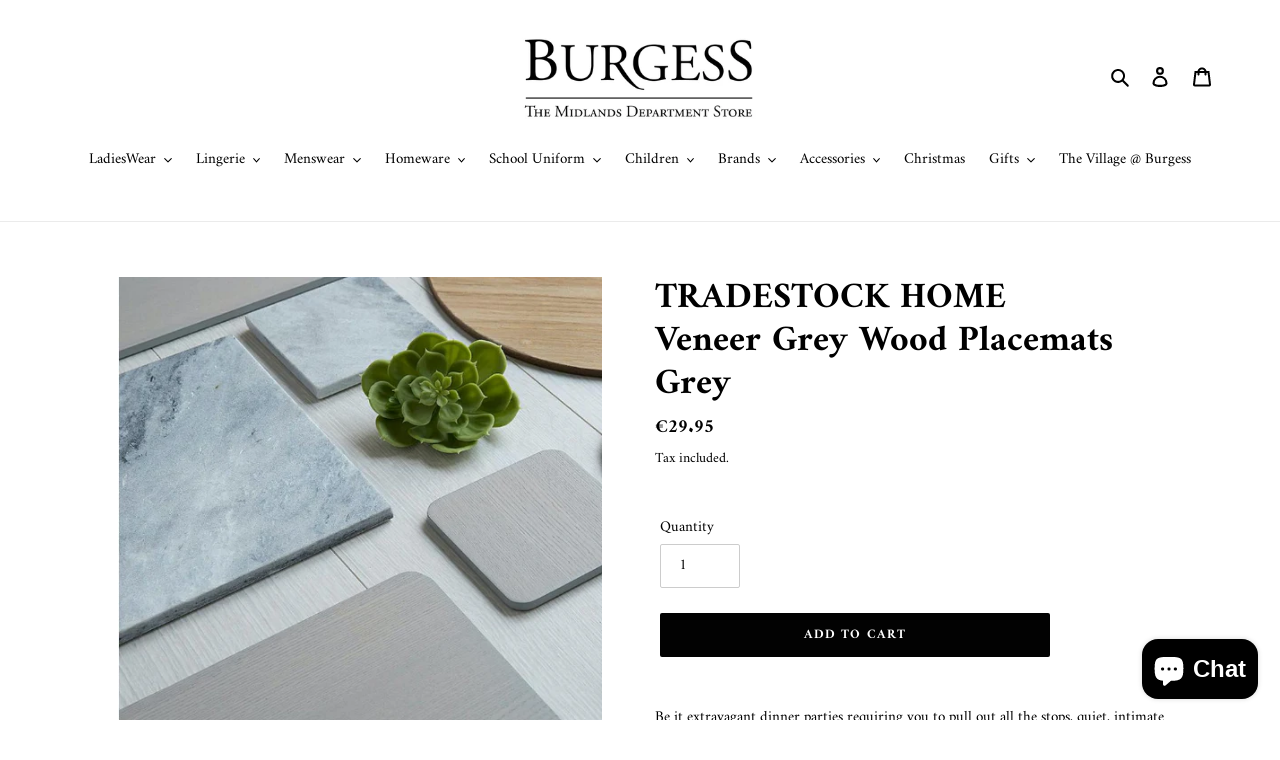

--- FILE ---
content_type: text/html; charset=utf-8
request_url: https://www.burgessofathlone.ie/products/2442x2
body_size: 32709
content:
<!doctype html>
<html class="no-js" lang="en">
  <head>
    <meta charset="utf-8">
    <meta http-equiv="X-UA-Compatible" content="IE=edge,chrome=1">
    <meta name="viewport" content="width=device-width,initial-scale=1">
    <meta name="theme-color" content="#020202"><link rel="canonical" href="https://www.burgessofathlone.ie/products/2442x2"><!-- Hotjar Tracking Code for https://www.burgessofathlone.ie/ -->
    <script>
      (function(h,o,t,j,a,r){
          h.hj=h.hj||function(){(h.hj.q=h.hj.q||[]).push(arguments)};
          h._hjSettings={hjid:2989850,hjsv:6};
          a=o.getElementsByTagName('head')[0];
          r=o.createElement('script');r.async=1;
          r.src=t+h._hjSettings.hjid+j+h._hjSettings.hjsv;
          a.appendChild(r);
      })(window,document,'https://static.hotjar.com/c/hotjar-','.js?sv=');
    </script><link rel="shortcut icon" href="//www.burgessofathlone.ie/cdn/shop/files/favicon-32x32_32x32.png?v=1613795875" type="image/png"><title>TRADESTOCK HOME Veneer Grey Wood Placemats Grey
&ndash; Burgess Department Store</title><meta name="description" content="Be it extravagant dinner parties requiring you to pull out all the stops, quiet, intimate meals with family and friends, or a morning breakfast for an early start: make sure you keep your table refined and protected with this set of four nature inspired placemats. These mats allow mealtimes to be relaxing again, as you"><!-- /snippets/social-meta-tags.liquid -->




<meta property="og:site_name" content="Burgess Department Store">
<meta property="og:url" content="https://www.burgessofathlone.ie/products/2442x2">
<meta property="og:title" content="TRADESTOCK HOME
Veneer Grey Wood Placemats
Grey">
<meta property="og:type" content="product">
<meta property="og:description" content="Be it extravagant dinner parties requiring you to pull out all the stops, quiet, intimate meals with family and friends, or a morning breakfast for an early start: make sure you keep your table refined and protected with this set of four nature inspired placemats. These mats allow mealtimes to be relaxing again, as you">

  <meta property="og:price:amount" content="29.95">
  <meta property="og:price:currency" content="EUR">

<meta property="og:image" content="http://www.burgessofathlone.ie/cdn/shop/files/Screenshot_2024-07-06_123309_1200x1200.png?v=1720267507"><meta property="og:image" content="http://www.burgessofathlone.ie/cdn/shop/files/Screenshot_2024-07-06_123320_1200x1200.png?v=1720267510"><meta property="og:image" content="http://www.burgessofathlone.ie/cdn/shop/files/Screenshot_2024-07-06_123327_1200x1200.png?v=1720267512">
<meta property="og:image:secure_url" content="https://www.burgessofathlone.ie/cdn/shop/files/Screenshot_2024-07-06_123309_1200x1200.png?v=1720267507"><meta property="og:image:secure_url" content="https://www.burgessofathlone.ie/cdn/shop/files/Screenshot_2024-07-06_123320_1200x1200.png?v=1720267510"><meta property="og:image:secure_url" content="https://www.burgessofathlone.ie/cdn/shop/files/Screenshot_2024-07-06_123327_1200x1200.png?v=1720267512">


  <meta name="twitter:site" content="@BurgessAthlone">

<meta name="twitter:card" content="summary_large_image">
<meta name="twitter:title" content="TRADESTOCK HOME
Veneer Grey Wood Placemats
Grey">
<meta name="twitter:description" content="Be it extravagant dinner parties requiring you to pull out all the stops, quiet, intimate meals with family and friends, or a morning breakfast for an early start: make sure you keep your table refined and protected with this set of four nature inspired placemats. These mats allow mealtimes to be relaxing again, as you">


    <link href="//www.burgessofathlone.ie/cdn/shop/t/1/assets/theme.scss.css?v=169367396280817501881762266017" rel="stylesheet" type="text/css" media="all" />

    <script>
      var theme = {
        breakpoints: {
          medium: 750,
          large: 990,
          widescreen: 1400
        },
        strings: {
          addToCart: "Add to cart",
          soldOut: "Currently Unavailable",
          unavailable: "Unavailable",
          regularPrice: "Regular price",
          salePrice: "Sale price",
          sale: "Sale",
          fromLowestPrice: "from [price]",
          vendor: "Vendor",
          showMore: "Show More",
          showLess: "Show Less",
          searchFor: "Search for",
          addressError: "Error looking up that address",
          addressNoResults: "No results for that address",
          addressQueryLimit: "You have exceeded the Google API usage limit. Consider upgrading to a \u003ca href=\"https:\/\/developers.google.com\/maps\/premium\/usage-limits\"\u003ePremium Plan\u003c\/a\u003e.",
          authError: "There was a problem authenticating your Google Maps account.",
          newWindow: "Opens in a new window.",
          external: "Opens external website.",
          newWindowExternal: "Opens external website in a new window.",
          removeLabel: "Remove [product]",
          update: "Update",
          quantity: "Quantity",
          discountedTotal: "Discounted total",
          regularTotal: "Regular total",
          priceColumn: "See Price column for discount details.",
          quantityMinimumMessage: "Quantity must be 1 or more",
          cartError: "There was an error while updating your cart. Please try again.",
          removedItemMessage: "Removed \u003cspan class=\"cart__removed-product-details\"\u003e([quantity]) [link]\u003c\/span\u003e from your cart.",
          unitPrice: "Unit price",
          unitPriceSeparator: "per",
          oneCartCount: "1 item",
          otherCartCount: "[count] items",
          quantityLabel: "Quantity: [count]",
          products: "Products",
          loading: "Loading",
          number_of_results: "[result_number] of [results_count]",
          number_of_results_found: "[results_count] results found",
          one_result_found: "1 result found"
        },
        moneyFormat: "€{{amount}}",
        moneyFormatWithCurrency: "€{{amount}} EUR",
        settings: {
          predictiveSearchEnabled: true,
          predictiveSearchShowPrice: true,
          predictiveSearchShowVendor: true
        }
      }

      document.documentElement.className = document.documentElement.className.replace('no-js', 'js');
    </script><script src="//www.burgessofathlone.ie/cdn/shop/t/1/assets/lazysizes.js?v=94224023136283657951591110329" async="async"></script>
    <script src="//www.burgessofathlone.ie/cdn/shop/t/1/assets/vendor.js?v=85833464202832145531591110332" defer="defer"></script>
    <script src="//www.burgessofathlone.ie/cdn/shop/t/1/assets/theme.js?v=89031576585505892971723890151" defer="defer"></script>

    <script>window.performance && window.performance.mark && window.performance.mark('shopify.content_for_header.start');</script><meta name="facebook-domain-verification" content="gthlea6csly9lkojr8r1ajndpuijf7">
<meta name="facebook-domain-verification" content="8yvrxrazefiy2j9o2rjnbennnucmeq">
<meta id="shopify-digital-wallet" name="shopify-digital-wallet" content="/40078868639/digital_wallets/dialog">
<meta name="shopify-checkout-api-token" content="6687c3629bc90fc7c96d4727567b9789">
<meta id="in-context-paypal-metadata" data-shop-id="40078868639" data-venmo-supported="false" data-environment="production" data-locale="en_US" data-paypal-v4="true" data-currency="EUR">
<link rel="alternate" type="application/json+oembed" href="https://www.burgessofathlone.ie/products/2442x2.oembed">
<script async="async" src="/checkouts/internal/preloads.js?locale=en-IE"></script>
<script id="shopify-features" type="application/json">{"accessToken":"6687c3629bc90fc7c96d4727567b9789","betas":["rich-media-storefront-analytics"],"domain":"www.burgessofathlone.ie","predictiveSearch":true,"shopId":40078868639,"locale":"en"}</script>
<script>var Shopify = Shopify || {};
Shopify.shop = "thomas-burgess-sons-ltd.myshopify.com";
Shopify.locale = "en";
Shopify.currency = {"active":"EUR","rate":"1.0"};
Shopify.country = "IE";
Shopify.theme = {"name":"Debut","id":100603822239,"schema_name":"Debut","schema_version":"16.7.1","theme_store_id":796,"role":"main"};
Shopify.theme.handle = "null";
Shopify.theme.style = {"id":null,"handle":null};
Shopify.cdnHost = "www.burgessofathlone.ie/cdn";
Shopify.routes = Shopify.routes || {};
Shopify.routes.root = "/";</script>
<script type="module">!function(o){(o.Shopify=o.Shopify||{}).modules=!0}(window);</script>
<script>!function(o){function n(){var o=[];function n(){o.push(Array.prototype.slice.apply(arguments))}return n.q=o,n}var t=o.Shopify=o.Shopify||{};t.loadFeatures=n(),t.autoloadFeatures=n()}(window);</script>
<script id="shop-js-analytics" type="application/json">{"pageType":"product"}</script>
<script defer="defer" async type="module" src="//www.burgessofathlone.ie/cdn/shopifycloud/shop-js/modules/v2/client.init-shop-cart-sync_C5BV16lS.en.esm.js"></script>
<script defer="defer" async type="module" src="//www.burgessofathlone.ie/cdn/shopifycloud/shop-js/modules/v2/chunk.common_CygWptCX.esm.js"></script>
<script type="module">
  await import("//www.burgessofathlone.ie/cdn/shopifycloud/shop-js/modules/v2/client.init-shop-cart-sync_C5BV16lS.en.esm.js");
await import("//www.burgessofathlone.ie/cdn/shopifycloud/shop-js/modules/v2/chunk.common_CygWptCX.esm.js");

  window.Shopify.SignInWithShop?.initShopCartSync?.({"fedCMEnabled":true,"windoidEnabled":true});

</script>
<script>(function() {
  var isLoaded = false;
  function asyncLoad() {
    if (isLoaded) return;
    isLoaded = true;
    var urls = ["https:\/\/sdks.automizely.com\/conversions\/v1\/conversions.js?app_connection_id=503defcfaaff4908aa571a3eb67c51e5\u0026mapped_org_id=71133d550f425550408de7b96ea3bc0c_v1\u0026shop=thomas-burgess-sons-ltd.myshopify.com","https:\/\/static.klaviyo.com\/onsite\/js\/SnjsZm\/klaviyo.js?company_id=SnjsZm\u0026shop=thomas-burgess-sons-ltd.myshopify.com"];
    for (var i = 0; i < urls.length; i++) {
      var s = document.createElement('script');
      s.type = 'text/javascript';
      s.async = true;
      s.src = urls[i];
      var x = document.getElementsByTagName('script')[0];
      x.parentNode.insertBefore(s, x);
    }
  };
  if(window.attachEvent) {
    window.attachEvent('onload', asyncLoad);
  } else {
    window.addEventListener('load', asyncLoad, false);
  }
})();</script>
<script id="__st">var __st={"a":40078868639,"offset":0,"reqid":"29fa9f8b-5d26-4840-8e09-ae58d77420fb-1768841414","pageurl":"www.burgessofathlone.ie\/products\/2442x2","u":"98ea89d89a32","p":"product","rtyp":"product","rid":9172703674697};</script>
<script>window.ShopifyPaypalV4VisibilityTracking = true;</script>
<script id="captcha-bootstrap">!function(){'use strict';const t='contact',e='account',n='new_comment',o=[[t,t],['blogs',n],['comments',n],[t,'customer']],c=[[e,'customer_login'],[e,'guest_login'],[e,'recover_customer_password'],[e,'create_customer']],r=t=>t.map((([t,e])=>`form[action*='/${t}']:not([data-nocaptcha='true']) input[name='form_type'][value='${e}']`)).join(','),a=t=>()=>t?[...document.querySelectorAll(t)].map((t=>t.form)):[];function s(){const t=[...o],e=r(t);return a(e)}const i='password',u='form_key',d=['recaptcha-v3-token','g-recaptcha-response','h-captcha-response',i],f=()=>{try{return window.sessionStorage}catch{return}},m='__shopify_v',_=t=>t.elements[u];function p(t,e,n=!1){try{const o=window.sessionStorage,c=JSON.parse(o.getItem(e)),{data:r}=function(t){const{data:e,action:n}=t;return t[m]||n?{data:e,action:n}:{data:t,action:n}}(c);for(const[e,n]of Object.entries(r))t.elements[e]&&(t.elements[e].value=n);n&&o.removeItem(e)}catch(o){console.error('form repopulation failed',{error:o})}}const l='form_type',E='cptcha';function T(t){t.dataset[E]=!0}const w=window,h=w.document,L='Shopify',v='ce_forms',y='captcha';let A=!1;((t,e)=>{const n=(g='f06e6c50-85a8-45c8-87d0-21a2b65856fe',I='https://cdn.shopify.com/shopifycloud/storefront-forms-hcaptcha/ce_storefront_forms_captcha_hcaptcha.v1.5.2.iife.js',D={infoText:'Protected by hCaptcha',privacyText:'Privacy',termsText:'Terms'},(t,e,n)=>{const o=w[L][v],c=o.bindForm;if(c)return c(t,g,e,D).then(n);var r;o.q.push([[t,g,e,D],n]),r=I,A||(h.body.append(Object.assign(h.createElement('script'),{id:'captcha-provider',async:!0,src:r})),A=!0)});var g,I,D;w[L]=w[L]||{},w[L][v]=w[L][v]||{},w[L][v].q=[],w[L][y]=w[L][y]||{},w[L][y].protect=function(t,e){n(t,void 0,e),T(t)},Object.freeze(w[L][y]),function(t,e,n,w,h,L){const[v,y,A,g]=function(t,e,n){const i=e?o:[],u=t?c:[],d=[...i,...u],f=r(d),m=r(i),_=r(d.filter((([t,e])=>n.includes(e))));return[a(f),a(m),a(_),s()]}(w,h,L),I=t=>{const e=t.target;return e instanceof HTMLFormElement?e:e&&e.form},D=t=>v().includes(t);t.addEventListener('submit',(t=>{const e=I(t);if(!e)return;const n=D(e)&&!e.dataset.hcaptchaBound&&!e.dataset.recaptchaBound,o=_(e),c=g().includes(e)&&(!o||!o.value);(n||c)&&t.preventDefault(),c&&!n&&(function(t){try{if(!f())return;!function(t){const e=f();if(!e)return;const n=_(t);if(!n)return;const o=n.value;o&&e.removeItem(o)}(t);const e=Array.from(Array(32),(()=>Math.random().toString(36)[2])).join('');!function(t,e){_(t)||t.append(Object.assign(document.createElement('input'),{type:'hidden',name:u})),t.elements[u].value=e}(t,e),function(t,e){const n=f();if(!n)return;const o=[...t.querySelectorAll(`input[type='${i}']`)].map((({name:t})=>t)),c=[...d,...o],r={};for(const[a,s]of new FormData(t).entries())c.includes(a)||(r[a]=s);n.setItem(e,JSON.stringify({[m]:1,action:t.action,data:r}))}(t,e)}catch(e){console.error('failed to persist form',e)}}(e),e.submit())}));const S=(t,e)=>{t&&!t.dataset[E]&&(n(t,e.some((e=>e===t))),T(t))};for(const o of['focusin','change'])t.addEventListener(o,(t=>{const e=I(t);D(e)&&S(e,y())}));const B=e.get('form_key'),M=e.get(l),P=B&&M;t.addEventListener('DOMContentLoaded',(()=>{const t=y();if(P)for(const e of t)e.elements[l].value===M&&p(e,B);[...new Set([...A(),...v().filter((t=>'true'===t.dataset.shopifyCaptcha))])].forEach((e=>S(e,t)))}))}(h,new URLSearchParams(w.location.search),n,t,e,['guest_login'])})(!0,!0)}();</script>
<script integrity="sha256-4kQ18oKyAcykRKYeNunJcIwy7WH5gtpwJnB7kiuLZ1E=" data-source-attribution="shopify.loadfeatures" defer="defer" src="//www.burgessofathlone.ie/cdn/shopifycloud/storefront/assets/storefront/load_feature-a0a9edcb.js" crossorigin="anonymous"></script>
<script data-source-attribution="shopify.dynamic_checkout.dynamic.init">var Shopify=Shopify||{};Shopify.PaymentButton=Shopify.PaymentButton||{isStorefrontPortableWallets:!0,init:function(){window.Shopify.PaymentButton.init=function(){};var t=document.createElement("script");t.src="https://www.burgessofathlone.ie/cdn/shopifycloud/portable-wallets/latest/portable-wallets.en.js",t.type="module",document.head.appendChild(t)}};
</script>
<script data-source-attribution="shopify.dynamic_checkout.buyer_consent">
  function portableWalletsHideBuyerConsent(e){var t=document.getElementById("shopify-buyer-consent"),n=document.getElementById("shopify-subscription-policy-button");t&&n&&(t.classList.add("hidden"),t.setAttribute("aria-hidden","true"),n.removeEventListener("click",e))}function portableWalletsShowBuyerConsent(e){var t=document.getElementById("shopify-buyer-consent"),n=document.getElementById("shopify-subscription-policy-button");t&&n&&(t.classList.remove("hidden"),t.removeAttribute("aria-hidden"),n.addEventListener("click",e))}window.Shopify?.PaymentButton&&(window.Shopify.PaymentButton.hideBuyerConsent=portableWalletsHideBuyerConsent,window.Shopify.PaymentButton.showBuyerConsent=portableWalletsShowBuyerConsent);
</script>
<script data-source-attribution="shopify.dynamic_checkout.cart.bootstrap">document.addEventListener("DOMContentLoaded",(function(){function t(){return document.querySelector("shopify-accelerated-checkout-cart, shopify-accelerated-checkout")}if(t())Shopify.PaymentButton.init();else{new MutationObserver((function(e,n){t()&&(Shopify.PaymentButton.init(),n.disconnect())})).observe(document.body,{childList:!0,subtree:!0})}}));
</script>
<link id="shopify-accelerated-checkout-styles" rel="stylesheet" media="screen" href="https://www.burgessofathlone.ie/cdn/shopifycloud/portable-wallets/latest/accelerated-checkout-backwards-compat.css" crossorigin="anonymous">
<style id="shopify-accelerated-checkout-cart">
        #shopify-buyer-consent {
  margin-top: 1em;
  display: inline-block;
  width: 100%;
}

#shopify-buyer-consent.hidden {
  display: none;
}

#shopify-subscription-policy-button {
  background: none;
  border: none;
  padding: 0;
  text-decoration: underline;
  font-size: inherit;
  cursor: pointer;
}

#shopify-subscription-policy-button::before {
  box-shadow: none;
}

      </style>

<script>window.performance && window.performance.mark && window.performance.mark('shopify.content_for_header.end');</script>
  <script src="https://cdn.shopify.com/extensions/7bc9bb47-adfa-4267-963e-cadee5096caf/inbox-1252/assets/inbox-chat-loader.js" type="text/javascript" defer="defer"></script>
<link href="https://monorail-edge.shopifysvc.com" rel="dns-prefetch">
<script>(function(){if ("sendBeacon" in navigator && "performance" in window) {try {var session_token_from_headers = performance.getEntriesByType('navigation')[0].serverTiming.find(x => x.name == '_s').description;} catch {var session_token_from_headers = undefined;}var session_cookie_matches = document.cookie.match(/_shopify_s=([^;]*)/);var session_token_from_cookie = session_cookie_matches && session_cookie_matches.length === 2 ? session_cookie_matches[1] : "";var session_token = session_token_from_headers || session_token_from_cookie || "";function handle_abandonment_event(e) {var entries = performance.getEntries().filter(function(entry) {return /monorail-edge.shopifysvc.com/.test(entry.name);});if (!window.abandonment_tracked && entries.length === 0) {window.abandonment_tracked = true;var currentMs = Date.now();var navigation_start = performance.timing.navigationStart;var payload = {shop_id: 40078868639,url: window.location.href,navigation_start,duration: currentMs - navigation_start,session_token,page_type: "product"};window.navigator.sendBeacon("https://monorail-edge.shopifysvc.com/v1/produce", JSON.stringify({schema_id: "online_store_buyer_site_abandonment/1.1",payload: payload,metadata: {event_created_at_ms: currentMs,event_sent_at_ms: currentMs}}));}}window.addEventListener('pagehide', handle_abandonment_event);}}());</script>
<script id="web-pixels-manager-setup">(function e(e,d,r,n,o){if(void 0===o&&(o={}),!Boolean(null===(a=null===(i=window.Shopify)||void 0===i?void 0:i.analytics)||void 0===a?void 0:a.replayQueue)){var i,a;window.Shopify=window.Shopify||{};var t=window.Shopify;t.analytics=t.analytics||{};var s=t.analytics;s.replayQueue=[],s.publish=function(e,d,r){return s.replayQueue.push([e,d,r]),!0};try{self.performance.mark("wpm:start")}catch(e){}var l=function(){var e={modern:/Edge?\/(1{2}[4-9]|1[2-9]\d|[2-9]\d{2}|\d{4,})\.\d+(\.\d+|)|Firefox\/(1{2}[4-9]|1[2-9]\d|[2-9]\d{2}|\d{4,})\.\d+(\.\d+|)|Chrom(ium|e)\/(9{2}|\d{3,})\.\d+(\.\d+|)|(Maci|X1{2}).+ Version\/(15\.\d+|(1[6-9]|[2-9]\d|\d{3,})\.\d+)([,.]\d+|)( \(\w+\)|)( Mobile\/\w+|) Safari\/|Chrome.+OPR\/(9{2}|\d{3,})\.\d+\.\d+|(CPU[ +]OS|iPhone[ +]OS|CPU[ +]iPhone|CPU IPhone OS|CPU iPad OS)[ +]+(15[._]\d+|(1[6-9]|[2-9]\d|\d{3,})[._]\d+)([._]\d+|)|Android:?[ /-](13[3-9]|1[4-9]\d|[2-9]\d{2}|\d{4,})(\.\d+|)(\.\d+|)|Android.+Firefox\/(13[5-9]|1[4-9]\d|[2-9]\d{2}|\d{4,})\.\d+(\.\d+|)|Android.+Chrom(ium|e)\/(13[3-9]|1[4-9]\d|[2-9]\d{2}|\d{4,})\.\d+(\.\d+|)|SamsungBrowser\/([2-9]\d|\d{3,})\.\d+/,legacy:/Edge?\/(1[6-9]|[2-9]\d|\d{3,})\.\d+(\.\d+|)|Firefox\/(5[4-9]|[6-9]\d|\d{3,})\.\d+(\.\d+|)|Chrom(ium|e)\/(5[1-9]|[6-9]\d|\d{3,})\.\d+(\.\d+|)([\d.]+$|.*Safari\/(?![\d.]+ Edge\/[\d.]+$))|(Maci|X1{2}).+ Version\/(10\.\d+|(1[1-9]|[2-9]\d|\d{3,})\.\d+)([,.]\d+|)( \(\w+\)|)( Mobile\/\w+|) Safari\/|Chrome.+OPR\/(3[89]|[4-9]\d|\d{3,})\.\d+\.\d+|(CPU[ +]OS|iPhone[ +]OS|CPU[ +]iPhone|CPU IPhone OS|CPU iPad OS)[ +]+(10[._]\d+|(1[1-9]|[2-9]\d|\d{3,})[._]\d+)([._]\d+|)|Android:?[ /-](13[3-9]|1[4-9]\d|[2-9]\d{2}|\d{4,})(\.\d+|)(\.\d+|)|Mobile Safari.+OPR\/([89]\d|\d{3,})\.\d+\.\d+|Android.+Firefox\/(13[5-9]|1[4-9]\d|[2-9]\d{2}|\d{4,})\.\d+(\.\d+|)|Android.+Chrom(ium|e)\/(13[3-9]|1[4-9]\d|[2-9]\d{2}|\d{4,})\.\d+(\.\d+|)|Android.+(UC? ?Browser|UCWEB|U3)[ /]?(15\.([5-9]|\d{2,})|(1[6-9]|[2-9]\d|\d{3,})\.\d+)\.\d+|SamsungBrowser\/(5\.\d+|([6-9]|\d{2,})\.\d+)|Android.+MQ{2}Browser\/(14(\.(9|\d{2,})|)|(1[5-9]|[2-9]\d|\d{3,})(\.\d+|))(\.\d+|)|K[Aa][Ii]OS\/(3\.\d+|([4-9]|\d{2,})\.\d+)(\.\d+|)/},d=e.modern,r=e.legacy,n=navigator.userAgent;return n.match(d)?"modern":n.match(r)?"legacy":"unknown"}(),u="modern"===l?"modern":"legacy",c=(null!=n?n:{modern:"",legacy:""})[u],f=function(e){return[e.baseUrl,"/wpm","/b",e.hashVersion,"modern"===e.buildTarget?"m":"l",".js"].join("")}({baseUrl:d,hashVersion:r,buildTarget:u}),m=function(e){var d=e.version,r=e.bundleTarget,n=e.surface,o=e.pageUrl,i=e.monorailEndpoint;return{emit:function(e){var a=e.status,t=e.errorMsg,s=(new Date).getTime(),l=JSON.stringify({metadata:{event_sent_at_ms:s},events:[{schema_id:"web_pixels_manager_load/3.1",payload:{version:d,bundle_target:r,page_url:o,status:a,surface:n,error_msg:t},metadata:{event_created_at_ms:s}}]});if(!i)return console&&console.warn&&console.warn("[Web Pixels Manager] No Monorail endpoint provided, skipping logging."),!1;try{return self.navigator.sendBeacon.bind(self.navigator)(i,l)}catch(e){}var u=new XMLHttpRequest;try{return u.open("POST",i,!0),u.setRequestHeader("Content-Type","text/plain"),u.send(l),!0}catch(e){return console&&console.warn&&console.warn("[Web Pixels Manager] Got an unhandled error while logging to Monorail."),!1}}}}({version:r,bundleTarget:l,surface:e.surface,pageUrl:self.location.href,monorailEndpoint:e.monorailEndpoint});try{o.browserTarget=l,function(e){var d=e.src,r=e.async,n=void 0===r||r,o=e.onload,i=e.onerror,a=e.sri,t=e.scriptDataAttributes,s=void 0===t?{}:t,l=document.createElement("script"),u=document.querySelector("head"),c=document.querySelector("body");if(l.async=n,l.src=d,a&&(l.integrity=a,l.crossOrigin="anonymous"),s)for(var f in s)if(Object.prototype.hasOwnProperty.call(s,f))try{l.dataset[f]=s[f]}catch(e){}if(o&&l.addEventListener("load",o),i&&l.addEventListener("error",i),u)u.appendChild(l);else{if(!c)throw new Error("Did not find a head or body element to append the script");c.appendChild(l)}}({src:f,async:!0,onload:function(){if(!function(){var e,d;return Boolean(null===(d=null===(e=window.Shopify)||void 0===e?void 0:e.analytics)||void 0===d?void 0:d.initialized)}()){var d=window.webPixelsManager.init(e)||void 0;if(d){var r=window.Shopify.analytics;r.replayQueue.forEach((function(e){var r=e[0],n=e[1],o=e[2];d.publishCustomEvent(r,n,o)})),r.replayQueue=[],r.publish=d.publishCustomEvent,r.visitor=d.visitor,r.initialized=!0}}},onerror:function(){return m.emit({status:"failed",errorMsg:"".concat(f," has failed to load")})},sri:function(e){var d=/^sha384-[A-Za-z0-9+/=]+$/;return"string"==typeof e&&d.test(e)}(c)?c:"",scriptDataAttributes:o}),m.emit({status:"loading"})}catch(e){m.emit({status:"failed",errorMsg:(null==e?void 0:e.message)||"Unknown error"})}}})({shopId: 40078868639,storefrontBaseUrl: "https://www.burgessofathlone.ie",extensionsBaseUrl: "https://extensions.shopifycdn.com/cdn/shopifycloud/web-pixels-manager",monorailEndpoint: "https://monorail-edge.shopifysvc.com/unstable/produce_batch",surface: "storefront-renderer",enabledBetaFlags: ["2dca8a86"],webPixelsConfigList: [{"id":"1998520649","configuration":"{\"hashed_organization_id\":\"71133d550f425550408de7b96ea3bc0c_v1\",\"app_key\":\"thomas-burgess-sons-ltd\",\"allow_collect_personal_data\":\"true\"}","eventPayloadVersion":"v1","runtimeContext":"STRICT","scriptVersion":"6f6660f15c595d517f203f6e1abcb171","type":"APP","apiClientId":2814809,"privacyPurposes":["ANALYTICS","MARKETING","SALE_OF_DATA"],"dataSharingAdjustments":{"protectedCustomerApprovalScopes":["read_customer_address","read_customer_email","read_customer_name","read_customer_personal_data","read_customer_phone"]}},{"id":"459505993","configuration":"{\"pixel_id\":\"155180978507489\",\"pixel_type\":\"facebook_pixel\",\"metaapp_system_user_token\":\"-\"}","eventPayloadVersion":"v1","runtimeContext":"OPEN","scriptVersion":"ca16bc87fe92b6042fbaa3acc2fbdaa6","type":"APP","apiClientId":2329312,"privacyPurposes":["ANALYTICS","MARKETING","SALE_OF_DATA"],"dataSharingAdjustments":{"protectedCustomerApprovalScopes":["read_customer_address","read_customer_email","read_customer_name","read_customer_personal_data","read_customer_phone"]}},{"id":"shopify-app-pixel","configuration":"{}","eventPayloadVersion":"v1","runtimeContext":"STRICT","scriptVersion":"0450","apiClientId":"shopify-pixel","type":"APP","privacyPurposes":["ANALYTICS","MARKETING"]},{"id":"shopify-custom-pixel","eventPayloadVersion":"v1","runtimeContext":"LAX","scriptVersion":"0450","apiClientId":"shopify-pixel","type":"CUSTOM","privacyPurposes":["ANALYTICS","MARKETING"]}],isMerchantRequest: false,initData: {"shop":{"name":"Burgess Department Store","paymentSettings":{"currencyCode":"EUR"},"myshopifyDomain":"thomas-burgess-sons-ltd.myshopify.com","countryCode":"IE","storefrontUrl":"https:\/\/www.burgessofathlone.ie"},"customer":null,"cart":null,"checkout":null,"productVariants":[{"price":{"amount":29.95,"currencyCode":"EUR"},"product":{"title":"TRADESTOCK HOME\u003cBR\u003e\nVeneer Grey Wood Placemats\u003cBR\u003e\nGrey\u003cBR\u003e","vendor":"K CROCKERY, DINING, CUTLERY","id":"9172703674697","untranslatedTitle":"TRADESTOCK HOME\u003cBR\u003e\nVeneer Grey Wood Placemats\u003cBR\u003e\nGrey\u003cBR\u003e","url":"\/products\/2442x2","type":"TRADESTOCK LTD"},"id":"50349170786633","image":{"src":"\/\/www.burgessofathlone.ie\/cdn\/shop\/files\/Screenshot_2024-07-06_123309.png?v=1720267507"},"sku":"2442X2","title":"Default Title","untranslatedTitle":"Default Title"}],"purchasingCompany":null},},"https://www.burgessofathlone.ie/cdn","fcfee988w5aeb613cpc8e4bc33m6693e112",{"modern":"","legacy":""},{"shopId":"40078868639","storefrontBaseUrl":"https:\/\/www.burgessofathlone.ie","extensionBaseUrl":"https:\/\/extensions.shopifycdn.com\/cdn\/shopifycloud\/web-pixels-manager","surface":"storefront-renderer","enabledBetaFlags":"[\"2dca8a86\"]","isMerchantRequest":"false","hashVersion":"fcfee988w5aeb613cpc8e4bc33m6693e112","publish":"custom","events":"[[\"page_viewed\",{}],[\"product_viewed\",{\"productVariant\":{\"price\":{\"amount\":29.95,\"currencyCode\":\"EUR\"},\"product\":{\"title\":\"TRADESTOCK HOME\u003cBR\u003e\\nVeneer Grey Wood Placemats\u003cBR\u003e\\nGrey\u003cBR\u003e\",\"vendor\":\"K CROCKERY, DINING, CUTLERY\",\"id\":\"9172703674697\",\"untranslatedTitle\":\"TRADESTOCK HOME\u003cBR\u003e\\nVeneer Grey Wood Placemats\u003cBR\u003e\\nGrey\u003cBR\u003e\",\"url\":\"\/products\/2442x2\",\"type\":\"TRADESTOCK LTD\"},\"id\":\"50349170786633\",\"image\":{\"src\":\"\/\/www.burgessofathlone.ie\/cdn\/shop\/files\/Screenshot_2024-07-06_123309.png?v=1720267507\"},\"sku\":\"2442X2\",\"title\":\"Default Title\",\"untranslatedTitle\":\"Default Title\"}}]]"});</script><script>
  window.ShopifyAnalytics = window.ShopifyAnalytics || {};
  window.ShopifyAnalytics.meta = window.ShopifyAnalytics.meta || {};
  window.ShopifyAnalytics.meta.currency = 'EUR';
  var meta = {"product":{"id":9172703674697,"gid":"gid:\/\/shopify\/Product\/9172703674697","vendor":"K CROCKERY, DINING, CUTLERY","type":"TRADESTOCK LTD","handle":"2442x2","variants":[{"id":50349170786633,"price":2995,"name":"TRADESTOCK HOME\u003cBR\u003e\nVeneer Grey Wood Placemats\u003cBR\u003e\nGrey\u003cBR\u003e","public_title":null,"sku":"2442X2"}],"remote":false},"page":{"pageType":"product","resourceType":"product","resourceId":9172703674697,"requestId":"29fa9f8b-5d26-4840-8e09-ae58d77420fb-1768841414"}};
  for (var attr in meta) {
    window.ShopifyAnalytics.meta[attr] = meta[attr];
  }
</script>
<script class="analytics">
  (function () {
    var customDocumentWrite = function(content) {
      var jquery = null;

      if (window.jQuery) {
        jquery = window.jQuery;
      } else if (window.Checkout && window.Checkout.$) {
        jquery = window.Checkout.$;
      }

      if (jquery) {
        jquery('body').append(content);
      }
    };

    var hasLoggedConversion = function(token) {
      if (token) {
        return document.cookie.indexOf('loggedConversion=' + token) !== -1;
      }
      return false;
    }

    var setCookieIfConversion = function(token) {
      if (token) {
        var twoMonthsFromNow = new Date(Date.now());
        twoMonthsFromNow.setMonth(twoMonthsFromNow.getMonth() + 2);

        document.cookie = 'loggedConversion=' + token + '; expires=' + twoMonthsFromNow;
      }
    }

    var trekkie = window.ShopifyAnalytics.lib = window.trekkie = window.trekkie || [];
    if (trekkie.integrations) {
      return;
    }
    trekkie.methods = [
      'identify',
      'page',
      'ready',
      'track',
      'trackForm',
      'trackLink'
    ];
    trekkie.factory = function(method) {
      return function() {
        var args = Array.prototype.slice.call(arguments);
        args.unshift(method);
        trekkie.push(args);
        return trekkie;
      };
    };
    for (var i = 0; i < trekkie.methods.length; i++) {
      var key = trekkie.methods[i];
      trekkie[key] = trekkie.factory(key);
    }
    trekkie.load = function(config) {
      trekkie.config = config || {};
      trekkie.config.initialDocumentCookie = document.cookie;
      var first = document.getElementsByTagName('script')[0];
      var script = document.createElement('script');
      script.type = 'text/javascript';
      script.onerror = function(e) {
        var scriptFallback = document.createElement('script');
        scriptFallback.type = 'text/javascript';
        scriptFallback.onerror = function(error) {
                var Monorail = {
      produce: function produce(monorailDomain, schemaId, payload) {
        var currentMs = new Date().getTime();
        var event = {
          schema_id: schemaId,
          payload: payload,
          metadata: {
            event_created_at_ms: currentMs,
            event_sent_at_ms: currentMs
          }
        };
        return Monorail.sendRequest("https://" + monorailDomain + "/v1/produce", JSON.stringify(event));
      },
      sendRequest: function sendRequest(endpointUrl, payload) {
        // Try the sendBeacon API
        if (window && window.navigator && typeof window.navigator.sendBeacon === 'function' && typeof window.Blob === 'function' && !Monorail.isIos12()) {
          var blobData = new window.Blob([payload], {
            type: 'text/plain'
          });

          if (window.navigator.sendBeacon(endpointUrl, blobData)) {
            return true;
          } // sendBeacon was not successful

        } // XHR beacon

        var xhr = new XMLHttpRequest();

        try {
          xhr.open('POST', endpointUrl);
          xhr.setRequestHeader('Content-Type', 'text/plain');
          xhr.send(payload);
        } catch (e) {
          console.log(e);
        }

        return false;
      },
      isIos12: function isIos12() {
        return window.navigator.userAgent.lastIndexOf('iPhone; CPU iPhone OS 12_') !== -1 || window.navigator.userAgent.lastIndexOf('iPad; CPU OS 12_') !== -1;
      }
    };
    Monorail.produce('monorail-edge.shopifysvc.com',
      'trekkie_storefront_load_errors/1.1',
      {shop_id: 40078868639,
      theme_id: 100603822239,
      app_name: "storefront",
      context_url: window.location.href,
      source_url: "//www.burgessofathlone.ie/cdn/s/trekkie.storefront.cd680fe47e6c39ca5d5df5f0a32d569bc48c0f27.min.js"});

        };
        scriptFallback.async = true;
        scriptFallback.src = '//www.burgessofathlone.ie/cdn/s/trekkie.storefront.cd680fe47e6c39ca5d5df5f0a32d569bc48c0f27.min.js';
        first.parentNode.insertBefore(scriptFallback, first);
      };
      script.async = true;
      script.src = '//www.burgessofathlone.ie/cdn/s/trekkie.storefront.cd680fe47e6c39ca5d5df5f0a32d569bc48c0f27.min.js';
      first.parentNode.insertBefore(script, first);
    };
    trekkie.load(
      {"Trekkie":{"appName":"storefront","development":false,"defaultAttributes":{"shopId":40078868639,"isMerchantRequest":null,"themeId":100603822239,"themeCityHash":"3808028224460128085","contentLanguage":"en","currency":"EUR","eventMetadataId":"e6f38716-ea5a-489b-a976-b463ab2b22e6"},"isServerSideCookieWritingEnabled":true,"monorailRegion":"shop_domain","enabledBetaFlags":["65f19447"]},"Session Attribution":{},"S2S":{"facebookCapiEnabled":true,"source":"trekkie-storefront-renderer","apiClientId":580111}}
    );

    var loaded = false;
    trekkie.ready(function() {
      if (loaded) return;
      loaded = true;

      window.ShopifyAnalytics.lib = window.trekkie;

      var originalDocumentWrite = document.write;
      document.write = customDocumentWrite;
      try { window.ShopifyAnalytics.merchantGoogleAnalytics.call(this); } catch(error) {};
      document.write = originalDocumentWrite;

      window.ShopifyAnalytics.lib.page(null,{"pageType":"product","resourceType":"product","resourceId":9172703674697,"requestId":"29fa9f8b-5d26-4840-8e09-ae58d77420fb-1768841414","shopifyEmitted":true});

      var match = window.location.pathname.match(/checkouts\/(.+)\/(thank_you|post_purchase)/)
      var token = match? match[1]: undefined;
      if (!hasLoggedConversion(token)) {
        setCookieIfConversion(token);
        window.ShopifyAnalytics.lib.track("Viewed Product",{"currency":"EUR","variantId":50349170786633,"productId":9172703674697,"productGid":"gid:\/\/shopify\/Product\/9172703674697","name":"TRADESTOCK HOME\u003cBR\u003e\nVeneer Grey Wood Placemats\u003cBR\u003e\nGrey\u003cBR\u003e","price":"29.95","sku":"2442X2","brand":"K CROCKERY, DINING, CUTLERY","variant":null,"category":"TRADESTOCK LTD","nonInteraction":true,"remote":false},undefined,undefined,{"shopifyEmitted":true});
      window.ShopifyAnalytics.lib.track("monorail:\/\/trekkie_storefront_viewed_product\/1.1",{"currency":"EUR","variantId":50349170786633,"productId":9172703674697,"productGid":"gid:\/\/shopify\/Product\/9172703674697","name":"TRADESTOCK HOME\u003cBR\u003e\nVeneer Grey Wood Placemats\u003cBR\u003e\nGrey\u003cBR\u003e","price":"29.95","sku":"2442X2","brand":"K CROCKERY, DINING, CUTLERY","variant":null,"category":"TRADESTOCK LTD","nonInteraction":true,"remote":false,"referer":"https:\/\/www.burgessofathlone.ie\/products\/2442x2"});
      }
    });


        var eventsListenerScript = document.createElement('script');
        eventsListenerScript.async = true;
        eventsListenerScript.src = "//www.burgessofathlone.ie/cdn/shopifycloud/storefront/assets/shop_events_listener-3da45d37.js";
        document.getElementsByTagName('head')[0].appendChild(eventsListenerScript);

})();</script>
<script
  defer
  src="https://www.burgessofathlone.ie/cdn/shopifycloud/perf-kit/shopify-perf-kit-3.0.4.min.js"
  data-application="storefront-renderer"
  data-shop-id="40078868639"
  data-render-region="gcp-us-east1"
  data-page-type="product"
  data-theme-instance-id="100603822239"
  data-theme-name="Debut"
  data-theme-version="16.7.1"
  data-monorail-region="shop_domain"
  data-resource-timing-sampling-rate="10"
  data-shs="true"
  data-shs-beacon="true"
  data-shs-export-with-fetch="true"
  data-shs-logs-sample-rate="1"
  data-shs-beacon-endpoint="https://www.burgessofathlone.ie/api/collect"
></script>
</head>
  <style>
    .aea-mars1 {
      display: none !important;
    }
  </style>
  <body class="template-product">
    <!-- Messenger Chat Plugin Code -->
    <div id="fb-root"></div>

    <!-- Your Chat Plugin code -->
    <div id="fb-customer-chat" class="fb-customerchat"></div>

    <script>
      var chatbox = document.getElementById('fb-customer-chat');
      chatbox.setAttribute("page_id", "123287577698950");
      chatbox.setAttribute("attribution", "biz_inbox");
    </script>

    <!-- Your SDK code -->
    <script>
      window.fbAsyncInit = function() {
        FB.init({
          xfbml            : true,
          version          : 'v14.0'
        });
      };

      (function(d, s, id) {
        var js, fjs = d.getElementsByTagName(s)[0];
        if (d.getElementById(id)) return;
        js = d.createElement(s); js.id = id;
        js.src = 'https://connect.facebook.net/en_US/sdk/xfbml.customerchat.js';
        fjs.parentNode.insertBefore(js, fjs);
      }(document, 'script', 'facebook-jssdk'));
    </script>

    <a class="in-page-link visually-hidden skip-link" href="#MainContent">Skip to content</a><style data-shopify>

  .cart-popup {
    box-shadow: 1px 1px 10px 2px rgba(235, 235, 235, 0.5);
  }</style><div class="cart-popup-wrapper cart-popup-wrapper--hidden" role="dialog" aria-modal="true" aria-labelledby="CartPopupHeading" data-cart-popup-wrapper>
  <div class="cart-popup" data-cart-popup tabindex="-1">
    <div class="cart-popup__header">
      <h2 id="CartPopupHeading" class="cart-popup__heading">Just added to your cart</h2>
      <button class="cart-popup__close" aria-label="Close" data-cart-popup-close><svg aria-hidden="true" focusable="false" role="presentation" class="icon icon-close" viewBox="0 0 40 40"><path d="M23.868 20.015L39.117 4.78c1.11-1.108 1.11-2.77 0-3.877-1.109-1.108-2.773-1.108-3.882 0L19.986 16.137 4.737.904C3.628-.204 1.965-.204.856.904c-1.11 1.108-1.11 2.77 0 3.877l15.249 15.234L.855 35.248c-1.108 1.108-1.108 2.77 0 3.877.555.554 1.248.831 1.942.831s1.386-.277 1.94-.83l15.25-15.234 15.248 15.233c.555.554 1.248.831 1.941.831s1.387-.277 1.941-.83c1.11-1.109 1.11-2.77 0-3.878L23.868 20.015z" class="layer"/></svg></button>
    </div>
    <div class="cart-popup-item">
      <div class="cart-popup-item__image-wrapper hide" data-cart-popup-image-wrapper>
        <div class="cart-popup-item__image cart-popup-item__image--placeholder" data-cart-popup-image-placeholder>
          <div data-placeholder-size></div>
          <div class="placeholder-background placeholder-background--animation"></div>
        </div>
      </div>
      <div class="cart-popup-item__description">
        <div>
          <h3 class="cart-popup-item__title" data-cart-popup-title></h3>
          <ul class="product-details" aria-label="Product details" data-cart-popup-product-details></ul>
        </div>
        <div class="cart-popup-item__quantity">
          <span class="visually-hidden" data-cart-popup-quantity-label></span>
          <span aria-hidden="true">Qty:</span>
          <span aria-hidden="true" data-cart-popup-quantity></span>
        </div>
      </div>
    </div>

    <a href="/cart" class="cart-popup__cta-link btn btn--secondary-accent">
      View cart (<span data-cart-popup-cart-quantity></span>)
    </a>

    <div class="cart-popup__dismiss">
      <button class="cart-popup__dismiss-button text-link text-link--accent" data-cart-popup-dismiss>
        Continue shopping
      </button>
    </div>
  </div>
</div>

<div id="shopify-section-header" class="shopify-section">

<div id="SearchDrawer" class="search-bar drawer drawer--top" role="dialog" aria-modal="true" aria-label="Search" data-predictive-search-drawer>
  <div class="search-bar__interior">
    <div class="search-form__container" data-search-form-container>
      <form class="search-form search-bar__form" action="/search" method="get" role="search">
        <div class="search-form__input-wrapper">
          <input
            type="text"
            name="q"
            placeholder="Search"
            role="combobox"
            aria-autocomplete="list"
            aria-owns="predictive-search-results"
            aria-expanded="false"
            aria-label="Search"
            aria-haspopup="listbox"
            class="search-form__input search-bar__input"
            data-predictive-search-drawer-input
          />
          <input type="hidden" name="options[prefix]" value="last" aria-hidden="true" />
          <div class="predictive-search-wrapper predictive-search-wrapper--drawer" data-predictive-search-mount="drawer"></div>
        </div>

        <button class="search-bar__submit search-form__submit"
          type="submit"
          data-search-form-submit>
          <svg aria-hidden="true" focusable="false" role="presentation" class="icon icon-search" viewBox="0 0 37 40"><path d="M35.6 36l-9.8-9.8c4.1-5.4 3.6-13.2-1.3-18.1-5.4-5.4-14.2-5.4-19.7 0-5.4 5.4-5.4 14.2 0 19.7 2.6 2.6 6.1 4.1 9.8 4.1 3 0 5.9-1 8.3-2.8l9.8 9.8c.4.4.9.6 1.4.6s1-.2 1.4-.6c.9-.9.9-2.1.1-2.9zm-20.9-8.2c-2.6 0-5.1-1-7-2.9-3.9-3.9-3.9-10.1 0-14C9.6 9 12.2 8 14.7 8s5.1 1 7 2.9c3.9 3.9 3.9 10.1 0 14-1.9 1.9-4.4 2.9-7 2.9z"/></svg>
          <span class="icon__fallback-text">Submit</span>
        </button>
      </form>

      <div class="search-bar__actions">
        <button type="button" class="btn--link search-bar__close js-drawer-close">
          <svg aria-hidden="true" focusable="false" role="presentation" class="icon icon-close" viewBox="0 0 40 40"><path d="M23.868 20.015L39.117 4.78c1.11-1.108 1.11-2.77 0-3.877-1.109-1.108-2.773-1.108-3.882 0L19.986 16.137 4.737.904C3.628-.204 1.965-.204.856.904c-1.11 1.108-1.11 2.77 0 3.877l15.249 15.234L.855 35.248c-1.108 1.108-1.108 2.77 0 3.877.555.554 1.248.831 1.942.831s1.386-.277 1.94-.83l15.25-15.234 15.248 15.233c.555.554 1.248.831 1.941.831s1.387-.277 1.941-.83c1.11-1.109 1.11-2.77 0-3.878L23.868 20.015z" class="layer"/></svg>
          <span class="icon__fallback-text">Close search</span>
        </button>
      </div>
    </div>
  </div>
</div>


<div data-section-id="header" data-section-type="header-section" data-header-section>
  

  <header class="site-header logo--center" role="banner">
    <div class="grid grid--no-gutters grid--table site-header__mobile-nav">
      

      <div class="grid__item medium-up--one-third medium-up--push-one-third logo-align--center">
        
        
          <div class="h2 site-header__logo">
        
          
<a href="/" class="site-header__logo-image site-header__logo-image--centered">
              
              <img class="lazyload js"
                   src="//www.burgessofathlone.ie/cdn/shop/files/logo_EXPERIMENT_300x300.jpg?v=1614703584"
                   data-src="//www.burgessofathlone.ie/cdn/shop/files/logo_EXPERIMENT_{width}x.jpg?v=1614703584"
                   data-widths="[180, 360, 540, 720, 900, 1080, 1296, 1512, 1728, 2048]"
                   data-aspectratio="2.6657263751763045"
                   data-sizes="auto"
                   alt="Burgess Department Store"
                   style="max-width: 250px">
              <noscript>
                
                <img src="//www.burgessofathlone.ie/cdn/shop/files/logo_EXPERIMENT_250x.jpg?v=1614703584"
                     srcset="//www.burgessofathlone.ie/cdn/shop/files/logo_EXPERIMENT_250x.jpg?v=1614703584 1x, //www.burgessofathlone.ie/cdn/shop/files/logo_EXPERIMENT_250x@2x.jpg?v=1614703584 2x"
                     alt="Burgess Department Store"
                     style="max-width: 250px;">
              </noscript>
            </a>
          
        
          </div>
        
      </div>

      

      <div class="grid__item medium-up--one-third medium-up--push-one-third text-right site-header__icons site-header__icons--plus">
        <div class="site-header__icons-wrapper">

          <button type="button" class="btn--link site-header__icon site-header__search-toggle js-drawer-open-top">
            <svg aria-hidden="true" focusable="false" role="presentation" class="icon icon-search" viewBox="0 0 37 40"><path d="M35.6 36l-9.8-9.8c4.1-5.4 3.6-13.2-1.3-18.1-5.4-5.4-14.2-5.4-19.7 0-5.4 5.4-5.4 14.2 0 19.7 2.6 2.6 6.1 4.1 9.8 4.1 3 0 5.9-1 8.3-2.8l9.8 9.8c.4.4.9.6 1.4.6s1-.2 1.4-.6c.9-.9.9-2.1.1-2.9zm-20.9-8.2c-2.6 0-5.1-1-7-2.9-3.9-3.9-3.9-10.1 0-14C9.6 9 12.2 8 14.7 8s5.1 1 7 2.9c3.9 3.9 3.9 10.1 0 14-1.9 1.9-4.4 2.9-7 2.9z"/></svg>
            <span class="icon__fallback-text">Search</span>
          </button>

          
            
              <a href="/account/login" class="site-header__icon site-header__account">
                <svg aria-hidden="true" focusable="false" role="presentation" class="icon icon-login" viewBox="0 0 28.33 37.68"><path d="M14.17 14.9a7.45 7.45 0 1 0-7.5-7.45 7.46 7.46 0 0 0 7.5 7.45zm0-10.91a3.45 3.45 0 1 1-3.5 3.46A3.46 3.46 0 0 1 14.17 4zM14.17 16.47A14.18 14.18 0 0 0 0 30.68c0 1.41.66 4 5.11 5.66a27.17 27.17 0 0 0 9.06 1.34c6.54 0 14.17-1.84 14.17-7a14.18 14.18 0 0 0-14.17-14.21zm0 17.21c-6.3 0-10.17-1.77-10.17-3a10.17 10.17 0 1 1 20.33 0c.01 1.23-3.86 3-10.16 3z"/></svg>
                <span class="icon__fallback-text">Log in</span>
              </a>
            
          

          <a href="/cart" class="site-header__icon site-header__cart">
            <svg aria-hidden="true" focusable="false" role="presentation" class="icon icon-cart" viewBox="0 0 37 40"><path d="M36.5 34.8L33.3 8h-5.9C26.7 3.9 23 .8 18.5.8S10.3 3.9 9.6 8H3.7L.5 34.8c-.2 1.5.4 2.4.9 3 .5.5 1.4 1.2 3.1 1.2h28c1.3 0 2.4-.4 3.1-1.3.7-.7 1-1.8.9-2.9zm-18-30c2.2 0 4.1 1.4 4.7 3.2h-9.5c.7-1.9 2.6-3.2 4.8-3.2zM4.5 35l2.8-23h2.2v3c0 1.1.9 2 2 2s2-.9 2-2v-3h10v3c0 1.1.9 2 2 2s2-.9 2-2v-3h2.2l2.8 23h-28z"/></svg>
            <span class="icon__fallback-text">Cart</span>
            <div id="CartCount" class="site-header__cart-count hide" data-cart-count-bubble>
              <span data-cart-count>0</span>
              <span class="icon__fallback-text medium-up--hide">items</span>
            </div>
          </a>

          
            <button type="button" class="btn--link site-header__icon site-header__menu js-mobile-nav-toggle mobile-nav--open" aria-controls="MobileNav"  aria-expanded="false" aria-label="Menu">
              <svg aria-hidden="true" focusable="false" role="presentation" class="icon icon-hamburger" viewBox="0 0 37 40"><path d="M33.5 25h-30c-1.1 0-2-.9-2-2s.9-2 2-2h30c1.1 0 2 .9 2 2s-.9 2-2 2zm0-11.5h-30c-1.1 0-2-.9-2-2s.9-2 2-2h30c1.1 0 2 .9 2 2s-.9 2-2 2zm0 23h-30c-1.1 0-2-.9-2-2s.9-2 2-2h30c1.1 0 2 .9 2 2s-.9 2-2 2z"/></svg>
              <svg aria-hidden="true" focusable="false" role="presentation" class="icon icon-close" viewBox="0 0 40 40"><path d="M23.868 20.015L39.117 4.78c1.11-1.108 1.11-2.77 0-3.877-1.109-1.108-2.773-1.108-3.882 0L19.986 16.137 4.737.904C3.628-.204 1.965-.204.856.904c-1.11 1.108-1.11 2.77 0 3.877l15.249 15.234L.855 35.248c-1.108 1.108-1.108 2.77 0 3.877.555.554 1.248.831 1.942.831s1.386-.277 1.94-.83l15.25-15.234 15.248 15.233c.555.554 1.248.831 1.941.831s1.387-.277 1.941-.83c1.11-1.109 1.11-2.77 0-3.878L23.868 20.015z" class="layer"/></svg>
            </button>
          
        </div>

      </div>
    </div>

    <nav class="mobile-nav-wrapper medium-up--hide" role="navigation">
      <ul id="MobileNav" class="mobile-nav">
        
<li class="mobile-nav__item border-bottom">
            
              
              <button type="button" class="btn--link js-toggle-submenu mobile-nav__link" data-target="ladieswear-1" data-level="1" aria-expanded="false">
                <span class="mobile-nav__label">LadiesWear</span>
                <div class="mobile-nav__icon">
                  <svg aria-hidden="true" focusable="false" role="presentation" class="icon icon-chevron-right" viewBox="0 0 14 14"><path d="M3.871.604c.44-.439 1.152-.439 1.591 0l5.515 5.515s-.049-.049.003.004l.082.08c.439.44.44 1.153 0 1.592l-5.6 5.6a1.125 1.125 0 0 1-1.59-1.59L8.675 7 3.87 2.195a1.125 1.125 0 0 1 0-1.59z" fill="#fff"/></svg>
                </div>
              </button>
              <ul class="mobile-nav__dropdown" data-parent="ladieswear-1" data-level="2">
                <li class="visually-hidden" tabindex="-1" data-menu-title="2">LadiesWear Menu</li>
                <li class="mobile-nav__item border-bottom">
                  <div class="mobile-nav__table">
                    <div class="mobile-nav__table-cell mobile-nav__return">
                      <button class="btn--link js-toggle-submenu mobile-nav__return-btn" type="button" aria-expanded="true" aria-label="LadiesWear">
                        <svg aria-hidden="true" focusable="false" role="presentation" class="icon icon-chevron-left" viewBox="0 0 14 14"><path d="M10.129.604a1.125 1.125 0 0 0-1.591 0L3.023 6.12s.049-.049-.003.004l-.082.08c-.439.44-.44 1.153 0 1.592l5.6 5.6a1.125 1.125 0 0 0 1.59-1.59L5.325 7l4.805-4.805c.44-.439.44-1.151 0-1.59z" fill="#fff"/></svg>
                      </button>
                    </div>
                    <span class="mobile-nav__sublist-link mobile-nav__sublist-header mobile-nav__sublist-header--main-nav-parent">
                      <span class="mobile-nav__label">LadiesWear</span>
                    </span>
                  </div>
                </li>

                
                  <li class="mobile-nav__item">
                    
                      
                      <button type="button" class="btn--link js-toggle-submenu mobile-nav__link mobile-nav__sublist-link" data-target="ladieswear-1-1" aria-expanded="false">
                        <span class="mobile-nav__label">Ladieswear</span>
                        <div class="mobile-nav__icon">
                          <svg aria-hidden="true" focusable="false" role="presentation" class="icon icon-chevron-right" viewBox="0 0 14 14"><path d="M3.871.604c.44-.439 1.152-.439 1.591 0l5.515 5.515s-.049-.049.003.004l.082.08c.439.44.44 1.153 0 1.592l-5.6 5.6a1.125 1.125 0 0 1-1.59-1.59L8.675 7 3.87 2.195a1.125 1.125 0 0 1 0-1.59z" fill="#fff"/></svg>
                        </div>
                      </button>
                      <ul class="mobile-nav__dropdown" data-parent="ladieswear-1-1" data-level="3">
                        <li class="visually-hidden" tabindex="-1" data-menu-title="3">Ladieswear Menu</li>
                        <li class="mobile-nav__item border-bottom">
                          <div class="mobile-nav__table">
                            <div class="mobile-nav__table-cell mobile-nav__return">
                              <button type="button" class="btn--link js-toggle-submenu mobile-nav__return-btn" data-target="ladieswear-1" aria-expanded="true" aria-label="Ladieswear">
                                <svg aria-hidden="true" focusable="false" role="presentation" class="icon icon-chevron-left" viewBox="0 0 14 14"><path d="M10.129.604a1.125 1.125 0 0 0-1.591 0L3.023 6.12s.049-.049-.003.004l-.082.08c-.439.44-.44 1.153 0 1.592l5.6 5.6a1.125 1.125 0 0 0 1.59-1.59L5.325 7l4.805-4.805c.44-.439.44-1.151 0-1.59z" fill="#fff"/></svg>
                              </button>
                            </div>
                            <a href="/collections/womens"
                              class="mobile-nav__sublist-link mobile-nav__sublist-header"
                              
                            >
                              <span class="mobile-nav__label">Ladieswear</span>
                            </a>
                          </div>
                        </li>
                        
                          <li class="mobile-nav__item border-bottom">
                            <a href="/collections/dresses/Dress"
                              class="mobile-nav__sublist-link"
                              
                            >
                              <span class="mobile-nav__label">Dresses</span>
                            </a>
                          </li>
                        
                          <li class="mobile-nav__item border-bottom">
                            <a href="/collections/blouse"
                              class="mobile-nav__sublist-link"
                              
                            >
                              <span class="mobile-nav__label">Blouses/Shirt</span>
                            </a>
                          </li>
                        
                          <li class="mobile-nav__item border-bottom">
                            <a href="/collections/ladies-tops"
                              class="mobile-nav__sublist-link"
                              
                            >
                              <span class="mobile-nav__label">Tops</span>
                            </a>
                          </li>
                        
                          <li class="mobile-nav__item border-bottom">
                            <a href="/collections/ladies-trousers"
                              class="mobile-nav__sublist-link"
                              
                            >
                              <span class="mobile-nav__label">Trousers</span>
                            </a>
                          </li>
                        
                          <li class="mobile-nav__item border-bottom">
                            <a href="/collections/ladies-jeans"
                              class="mobile-nav__sublist-link"
                              
                            >
                              <span class="mobile-nav__label">Jeans</span>
                            </a>
                          </li>
                        
                          <li class="mobile-nav__item border-bottom">
                            <a href="/collections/ladies-skirts"
                              class="mobile-nav__sublist-link"
                              
                            >
                              <span class="mobile-nav__label">Skirts</span>
                            </a>
                          </li>
                        
                          <li class="mobile-nav__item border-bottom">
                            <a href="/collections/ladies-jacket"
                              class="mobile-nav__sublist-link"
                              
                            >
                              <span class="mobile-nav__label">Jackets</span>
                            </a>
                          </li>
                        
                          <li class="mobile-nav__item border-bottom">
                            <a href="/collections/ladies-outerwear"
                              class="mobile-nav__sublist-link"
                              
                            >
                              <span class="mobile-nav__label">Outerwear</span>
                            </a>
                          </li>
                        
                          <li class="mobile-nav__item border-bottom">
                            <a href="/collections/ladies-knitwear"
                              class="mobile-nav__sublist-link"
                              
                            >
                              <span class="mobile-nav__label">Knitwear</span>
                            </a>
                          </li>
                        
                          <li class="mobile-nav__item">
                            <a href="/collections/fashion-accessory"
                              class="mobile-nav__sublist-link"
                              
                            >
                              <span class="mobile-nav__label">Accessories</span>
                            </a>
                          </li>
                        
                      </ul>
                    
                  </li>
                
              </ul>
            
          </li>
        
<li class="mobile-nav__item border-bottom">
            
              
              <button type="button" class="btn--link js-toggle-submenu mobile-nav__link" data-target="lingerie-2" data-level="1" aria-expanded="false">
                <span class="mobile-nav__label">Lingerie</span>
                <div class="mobile-nav__icon">
                  <svg aria-hidden="true" focusable="false" role="presentation" class="icon icon-chevron-right" viewBox="0 0 14 14"><path d="M3.871.604c.44-.439 1.152-.439 1.591 0l5.515 5.515s-.049-.049.003.004l.082.08c.439.44.44 1.153 0 1.592l-5.6 5.6a1.125 1.125 0 0 1-1.59-1.59L8.675 7 3.87 2.195a1.125 1.125 0 0 1 0-1.59z" fill="#fff"/></svg>
                </div>
              </button>
              <ul class="mobile-nav__dropdown" data-parent="lingerie-2" data-level="2">
                <li class="visually-hidden" tabindex="-1" data-menu-title="2">Lingerie Menu</li>
                <li class="mobile-nav__item border-bottom">
                  <div class="mobile-nav__table">
                    <div class="mobile-nav__table-cell mobile-nav__return">
                      <button class="btn--link js-toggle-submenu mobile-nav__return-btn" type="button" aria-expanded="true" aria-label="Lingerie">
                        <svg aria-hidden="true" focusable="false" role="presentation" class="icon icon-chevron-left" viewBox="0 0 14 14"><path d="M10.129.604a1.125 1.125 0 0 0-1.591 0L3.023 6.12s.049-.049-.003.004l-.082.08c-.439.44-.44 1.153 0 1.592l5.6 5.6a1.125 1.125 0 0 0 1.59-1.59L5.325 7l4.805-4.805c.44-.439.44-1.151 0-1.59z" fill="#fff"/></svg>
                      </button>
                    </div>
                    <span class="mobile-nav__sublist-link mobile-nav__sublist-header mobile-nav__sublist-header--main-nav-parent">
                      <span class="mobile-nav__label">Lingerie</span>
                    </span>
                  </div>
                </li>

                
                  <li class="mobile-nav__item">
                    
                      
                      <button type="button" class="btn--link js-toggle-submenu mobile-nav__link mobile-nav__sublist-link" data-target="lingerie-2-1" aria-expanded="false">
                        <span class="mobile-nav__label">Lingerie</span>
                        <div class="mobile-nav__icon">
                          <svg aria-hidden="true" focusable="false" role="presentation" class="icon icon-chevron-right" viewBox="0 0 14 14"><path d="M3.871.604c.44-.439 1.152-.439 1.591 0l5.515 5.515s-.049-.049.003.004l.082.08c.439.44.44 1.153 0 1.592l-5.6 5.6a1.125 1.125 0 0 1-1.59-1.59L8.675 7 3.87 2.195a1.125 1.125 0 0 1 0-1.59z" fill="#fff"/></svg>
                        </div>
                      </button>
                      <ul class="mobile-nav__dropdown" data-parent="lingerie-2-1" data-level="3">
                        <li class="visually-hidden" tabindex="-1" data-menu-title="3">Lingerie Menu</li>
                        <li class="mobile-nav__item border-bottom">
                          <div class="mobile-nav__table">
                            <div class="mobile-nav__table-cell mobile-nav__return">
                              <button type="button" class="btn--link js-toggle-submenu mobile-nav__return-btn" data-target="lingerie-2" aria-expanded="true" aria-label="Lingerie">
                                <svg aria-hidden="true" focusable="false" role="presentation" class="icon icon-chevron-left" viewBox="0 0 14 14"><path d="M10.129.604a1.125 1.125 0 0 0-1.591 0L3.023 6.12s.049-.049-.003.004l-.082.08c-.439.44-.44 1.153 0 1.592l5.6 5.6a1.125 1.125 0 0 0 1.59-1.59L5.325 7l4.805-4.805c.44-.439.44-1.151 0-1.59z" fill="#fff"/></svg>
                              </button>
                            </div>
                            <a href="/collections/underwear"
                              class="mobile-nav__sublist-link mobile-nav__sublist-header"
                              
                            >
                              <span class="mobile-nav__label">Lingerie</span>
                            </a>
                          </div>
                        </li>
                        
                          <li class="mobile-nav__item border-bottom">
                            <a href="/collections/bras"
                              class="mobile-nav__sublist-link"
                              
                            >
                              <span class="mobile-nav__label">Bras</span>
                            </a>
                          </li>
                        
                          <li class="mobile-nav__item border-bottom">
                            <a href="/collections/lingerie-briefs"
                              class="mobile-nav__sublist-link"
                              
                            >
                              <span class="mobile-nav__label">Briefs</span>
                            </a>
                          </li>
                        
                          <li class="mobile-nav__item border-bottom">
                            <a href="/collections/lingerie-shapewear"
                              class="mobile-nav__sublist-link"
                              
                            >
                              <span class="mobile-nav__label">Shapewear</span>
                            </a>
                          </li>
                        
                          <li class="mobile-nav__item border-bottom">
                            <a href="/collections/nightwear"
                              class="mobile-nav__sublist-link"
                              
                            >
                              <span class="mobile-nav__label">Nightwear</span>
                            </a>
                          </li>
                        
                          <li class="mobile-nav__item">
                            <a href="/collections/swimwear"
                              class="mobile-nav__sublist-link"
                              
                            >
                              <span class="mobile-nav__label">Swimwear</span>
                            </a>
                          </li>
                        
                      </ul>
                    
                  </li>
                
              </ul>
            
          </li>
        
<li class="mobile-nav__item border-bottom">
            
              
              <button type="button" class="btn--link js-toggle-submenu mobile-nav__link" data-target="menswear-3" data-level="1" aria-expanded="false">
                <span class="mobile-nav__label">Menswear</span>
                <div class="mobile-nav__icon">
                  <svg aria-hidden="true" focusable="false" role="presentation" class="icon icon-chevron-right" viewBox="0 0 14 14"><path d="M3.871.604c.44-.439 1.152-.439 1.591 0l5.515 5.515s-.049-.049.003.004l.082.08c.439.44.44 1.153 0 1.592l-5.6 5.6a1.125 1.125 0 0 1-1.59-1.59L8.675 7 3.87 2.195a1.125 1.125 0 0 1 0-1.59z" fill="#fff"/></svg>
                </div>
              </button>
              <ul class="mobile-nav__dropdown" data-parent="menswear-3" data-level="2">
                <li class="visually-hidden" tabindex="-1" data-menu-title="2">Menswear Menu</li>
                <li class="mobile-nav__item border-bottom">
                  <div class="mobile-nav__table">
                    <div class="mobile-nav__table-cell mobile-nav__return">
                      <button class="btn--link js-toggle-submenu mobile-nav__return-btn" type="button" aria-expanded="true" aria-label="Menswear">
                        <svg aria-hidden="true" focusable="false" role="presentation" class="icon icon-chevron-left" viewBox="0 0 14 14"><path d="M10.129.604a1.125 1.125 0 0 0-1.591 0L3.023 6.12s.049-.049-.003.004l-.082.08c-.439.44-.44 1.153 0 1.592l5.6 5.6a1.125 1.125 0 0 0 1.59-1.59L5.325 7l4.805-4.805c.44-.439.44-1.151 0-1.59z" fill="#fff"/></svg>
                      </button>
                    </div>
                    <span class="mobile-nav__sublist-link mobile-nav__sublist-header mobile-nav__sublist-header--main-nav-parent">
                      <span class="mobile-nav__label">Menswear</span>
                    </span>
                  </div>
                </li>

                
                  <li class="mobile-nav__item">
                    
                      
                      <button type="button" class="btn--link js-toggle-submenu mobile-nav__link mobile-nav__sublist-link" data-target="menswear-3-1" aria-expanded="false">
                        <span class="mobile-nav__label">Menswear</span>
                        <div class="mobile-nav__icon">
                          <svg aria-hidden="true" focusable="false" role="presentation" class="icon icon-chevron-right" viewBox="0 0 14 14"><path d="M3.871.604c.44-.439 1.152-.439 1.591 0l5.515 5.515s-.049-.049.003.004l.082.08c.439.44.44 1.153 0 1.592l-5.6 5.6a1.125 1.125 0 0 1-1.59-1.59L8.675 7 3.87 2.195a1.125 1.125 0 0 1 0-1.59z" fill="#fff"/></svg>
                        </div>
                      </button>
                      <ul class="mobile-nav__dropdown" data-parent="menswear-3-1" data-level="3">
                        <li class="visually-hidden" tabindex="-1" data-menu-title="3">Menswear Menu</li>
                        <li class="mobile-nav__item border-bottom">
                          <div class="mobile-nav__table">
                            <div class="mobile-nav__table-cell mobile-nav__return">
                              <button type="button" class="btn--link js-toggle-submenu mobile-nav__return-btn" data-target="menswear-3" aria-expanded="true" aria-label="Menswear">
                                <svg aria-hidden="true" focusable="false" role="presentation" class="icon icon-chevron-left" viewBox="0 0 14 14"><path d="M10.129.604a1.125 1.125 0 0 0-1.591 0L3.023 6.12s.049-.049-.003.004l-.082.08c-.439.44-.44 1.153 0 1.592l5.6 5.6a1.125 1.125 0 0 0 1.59-1.59L5.325 7l4.805-4.805c.44-.439.44-1.151 0-1.59z" fill="#fff"/></svg>
                              </button>
                            </div>
                            <a href="/collections/gents"
                              class="mobile-nav__sublist-link mobile-nav__sublist-header"
                              
                            >
                              <span class="mobile-nav__label">Menswear</span>
                            </a>
                          </div>
                        </li>
                        
                          <li class="mobile-nav__item border-bottom">
                            <a href="/collections/mens-casual-shirts"
                              class="mobile-nav__sublist-link"
                              
                            >
                              <span class="mobile-nav__label">Casual Shirts</span>
                            </a>
                          </li>
                        
                          <li class="mobile-nav__item border-bottom">
                            <a href="/collections/mens-formal-shirts"
                              class="mobile-nav__sublist-link"
                              
                            >
                              <span class="mobile-nav__label">Formal Shirts</span>
                            </a>
                          </li>
                        
                          <li class="mobile-nav__item border-bottom">
                            <a href="/collections/gents-knitwear"
                              class="mobile-nav__sublist-link"
                              
                            >
                              <span class="mobile-nav__label">Knitwear</span>
                            </a>
                          </li>
                        
                          <li class="mobile-nav__item border-bottom">
                            <a href="/collections/gents-trousers"
                              class="mobile-nav__sublist-link"
                              
                            >
                              <span class="mobile-nav__label">Trousers</span>
                            </a>
                          </li>
                        
                          <li class="mobile-nav__item border-bottom">
                            <a href="/collections/mens-jackets"
                              class="mobile-nav__sublist-link"
                              
                            >
                              <span class="mobile-nav__label">Outerwear</span>
                            </a>
                          </li>
                        
                          <li class="mobile-nav__item border-bottom">
                            <a href="/collections/shoes"
                              class="mobile-nav__sublist-link"
                              
                            >
                              <span class="mobile-nav__label">Shoes</span>
                            </a>
                          </li>
                        
                          <li class="mobile-nav__item">
                            <a href="/collections/mens-accessories"
                              class="mobile-nav__sublist-link"
                              
                            >
                              <span class="mobile-nav__label">Men&#39;s Accessories</span>
                            </a>
                          </li>
                        
                      </ul>
                    
                  </li>
                
              </ul>
            
          </li>
        
<li class="mobile-nav__item border-bottom">
            
              
              <button type="button" class="btn--link js-toggle-submenu mobile-nav__link" data-target="homeware-4" data-level="1" aria-expanded="false">
                <span class="mobile-nav__label">Homeware</span>
                <div class="mobile-nav__icon">
                  <svg aria-hidden="true" focusable="false" role="presentation" class="icon icon-chevron-right" viewBox="0 0 14 14"><path d="M3.871.604c.44-.439 1.152-.439 1.591 0l5.515 5.515s-.049-.049.003.004l.082.08c.439.44.44 1.153 0 1.592l-5.6 5.6a1.125 1.125 0 0 1-1.59-1.59L8.675 7 3.87 2.195a1.125 1.125 0 0 1 0-1.59z" fill="#fff"/></svg>
                </div>
              </button>
              <ul class="mobile-nav__dropdown" data-parent="homeware-4" data-level="2">
                <li class="visually-hidden" tabindex="-1" data-menu-title="2">Homeware Menu</li>
                <li class="mobile-nav__item border-bottom">
                  <div class="mobile-nav__table">
                    <div class="mobile-nav__table-cell mobile-nav__return">
                      <button class="btn--link js-toggle-submenu mobile-nav__return-btn" type="button" aria-expanded="true" aria-label="Homeware">
                        <svg aria-hidden="true" focusable="false" role="presentation" class="icon icon-chevron-left" viewBox="0 0 14 14"><path d="M10.129.604a1.125 1.125 0 0 0-1.591 0L3.023 6.12s.049-.049-.003.004l-.082.08c-.439.44-.44 1.153 0 1.592l5.6 5.6a1.125 1.125 0 0 0 1.59-1.59L5.325 7l4.805-4.805c.44-.439.44-1.151 0-1.59z" fill="#fff"/></svg>
                      </button>
                    </div>
                    <span class="mobile-nav__sublist-link mobile-nav__sublist-header mobile-nav__sublist-header--main-nav-parent">
                      <span class="mobile-nav__label">Homeware</span>
                    </span>
                  </div>
                </li>

                
                  <li class="mobile-nav__item">
                    
                      
                      <button type="button" class="btn--link js-toggle-submenu mobile-nav__link mobile-nav__sublist-link" data-target="homeware-4-1" aria-expanded="false">
                        <span class="mobile-nav__label">Homeware</span>
                        <div class="mobile-nav__icon">
                          <svg aria-hidden="true" focusable="false" role="presentation" class="icon icon-chevron-right" viewBox="0 0 14 14"><path d="M3.871.604c.44-.439 1.152-.439 1.591 0l5.515 5.515s-.049-.049.003.004l.082.08c.439.44.44 1.153 0 1.592l-5.6 5.6a1.125 1.125 0 0 1-1.59-1.59L8.675 7 3.87 2.195a1.125 1.125 0 0 1 0-1.59z" fill="#fff"/></svg>
                        </div>
                      </button>
                      <ul class="mobile-nav__dropdown" data-parent="homeware-4-1" data-level="3">
                        <li class="visually-hidden" tabindex="-1" data-menu-title="3">Homeware Menu</li>
                        <li class="mobile-nav__item border-bottom">
                          <div class="mobile-nav__table">
                            <div class="mobile-nav__table-cell mobile-nav__return">
                              <button type="button" class="btn--link js-toggle-submenu mobile-nav__return-btn" data-target="homeware-4" aria-expanded="true" aria-label="Homeware">
                                <svg aria-hidden="true" focusable="false" role="presentation" class="icon icon-chevron-left" viewBox="0 0 14 14"><path d="M10.129.604a1.125 1.125 0 0 0-1.591 0L3.023 6.12s.049-.049-.003.004l-.082.08c-.439.44-.44 1.153 0 1.592l5.6 5.6a1.125 1.125 0 0 0 1.59-1.59L5.325 7l4.805-4.805c.44-.439.44-1.151 0-1.59z" fill="#fff"/></svg>
                              </button>
                            </div>
                            <a href="/collections/homeware"
                              class="mobile-nav__sublist-link mobile-nav__sublist-header"
                              
                            >
                              <span class="mobile-nav__label">Homeware</span>
                            </a>
                          </div>
                        </li>
                        
                          <li class="mobile-nav__item border-bottom">
                            <a href="/collections/test-blazer"
                              class="mobile-nav__sublist-link"
                              
                            >
                              <span class="mobile-nav__label">Cookware</span>
                            </a>
                          </li>
                        
                          <li class="mobile-nav__item">
                            <a href="/collections/linens"
                              class="mobile-nav__sublist-link"
                              
                            >
                              <span class="mobile-nav__label">Linens &amp; Soft Furnishings</span>
                            </a>
                          </li>
                        
                      </ul>
                    
                  </li>
                
              </ul>
            
          </li>
        
<li class="mobile-nav__item border-bottom">
            
              
              <button type="button" class="btn--link js-toggle-submenu mobile-nav__link" data-target="school-uniform-5" data-level="1" aria-expanded="false">
                <span class="mobile-nav__label">School Uniform</span>
                <div class="mobile-nav__icon">
                  <svg aria-hidden="true" focusable="false" role="presentation" class="icon icon-chevron-right" viewBox="0 0 14 14"><path d="M3.871.604c.44-.439 1.152-.439 1.591 0l5.515 5.515s-.049-.049.003.004l.082.08c.439.44.44 1.153 0 1.592l-5.6 5.6a1.125 1.125 0 0 1-1.59-1.59L8.675 7 3.87 2.195a1.125 1.125 0 0 1 0-1.59z" fill="#fff"/></svg>
                </div>
              </button>
              <ul class="mobile-nav__dropdown" data-parent="school-uniform-5" data-level="2">
                <li class="visually-hidden" tabindex="-1" data-menu-title="2">School Uniform Menu</li>
                <li class="mobile-nav__item border-bottom">
                  <div class="mobile-nav__table">
                    <div class="mobile-nav__table-cell mobile-nav__return">
                      <button class="btn--link js-toggle-submenu mobile-nav__return-btn" type="button" aria-expanded="true" aria-label="School Uniform">
                        <svg aria-hidden="true" focusable="false" role="presentation" class="icon icon-chevron-left" viewBox="0 0 14 14"><path d="M10.129.604a1.125 1.125 0 0 0-1.591 0L3.023 6.12s.049-.049-.003.004l-.082.08c-.439.44-.44 1.153 0 1.592l5.6 5.6a1.125 1.125 0 0 0 1.59-1.59L5.325 7l4.805-4.805c.44-.439.44-1.151 0-1.59z" fill="#fff"/></svg>
                      </button>
                    </div>
                    <span class="mobile-nav__sublist-link mobile-nav__sublist-header mobile-nav__sublist-header--main-nav-parent">
                      <span class="mobile-nav__label">School Uniform</span>
                    </span>
                  </div>
                </li>

                
                  <li class="mobile-nav__item border-bottom">
                    
                      <a href="/collections/uniforms"
                        class="mobile-nav__sublist-link"
                        
                      >
                        <span class="mobile-nav__label">All School Uniforms</span>
                      </a>
                    
                  </li>
                
                  <li class="mobile-nav__item border-bottom">
                    
                      
                      <button type="button" class="btn--link js-toggle-submenu mobile-nav__link mobile-nav__sublist-link" data-target="national-schools-5-2" aria-expanded="false">
                        <span class="mobile-nav__label">National Schools</span>
                        <div class="mobile-nav__icon">
                          <svg aria-hidden="true" focusable="false" role="presentation" class="icon icon-chevron-right" viewBox="0 0 14 14"><path d="M3.871.604c.44-.439 1.152-.439 1.591 0l5.515 5.515s-.049-.049.003.004l.082.08c.439.44.44 1.153 0 1.592l-5.6 5.6a1.125 1.125 0 0 1-1.59-1.59L8.675 7 3.87 2.195a1.125 1.125 0 0 1 0-1.59z" fill="#fff"/></svg>
                        </div>
                      </button>
                      <ul class="mobile-nav__dropdown" data-parent="national-schools-5-2" data-level="3">
                        <li class="visually-hidden" tabindex="-1" data-menu-title="3">National Schools Menu</li>
                        <li class="mobile-nav__item border-bottom">
                          <div class="mobile-nav__table">
                            <div class="mobile-nav__table-cell mobile-nav__return">
                              <button type="button" class="btn--link js-toggle-submenu mobile-nav__return-btn" data-target="school-uniform-5" aria-expanded="true" aria-label="National Schools">
                                <svg aria-hidden="true" focusable="false" role="presentation" class="icon icon-chevron-left" viewBox="0 0 14 14"><path d="M10.129.604a1.125 1.125 0 0 0-1.591 0L3.023 6.12s.049-.049-.003.004l-.082.08c-.439.44-.44 1.153 0 1.592l5.6 5.6a1.125 1.125 0 0 0 1.59-1.59L5.325 7l4.805-4.805c.44-.439.44-1.151 0-1.59z" fill="#fff"/></svg>
                              </button>
                            </div>
                            <a href="/collections/national-schools"
                              class="mobile-nav__sublist-link mobile-nav__sublist-header"
                              
                            >
                              <span class="mobile-nav__label">National Schools</span>
                            </a>
                          </div>
                        </li>
                        
                          <li class="mobile-nav__item border-bottom">
                            <a href="/collections/athlone-mixed-national"
                              class="mobile-nav__sublist-link"
                              
                            >
                              <span class="mobile-nav__label">Athlone Mixed National School</span>
                            </a>
                          </li>
                        
                          <li class="mobile-nav__item border-bottom">
                            <a href="/collections/school-uniform-ballybay-national-school"
                              class="mobile-nav__sublist-link"
                              
                            >
                              <span class="mobile-nav__label">Ballybay National School</span>
                            </a>
                          </li>
                        
                          <li class="mobile-nav__item border-bottom">
                            <a href="/collections/baylin"
                              class="mobile-nav__sublist-link"
                              
                            >
                              <span class="mobile-nav__label">Baylin National School</span>
                            </a>
                          </li>
                        
                          <li class="mobile-nav__item border-bottom">
                            <a href="/collections/clonakilla"
                              class="mobile-nav__sublist-link"
                              
                            >
                              <span class="mobile-nav__label">Clonakilla National School</span>
                            </a>
                          </li>
                        
                          <li class="mobile-nav__item border-bottom">
                            <a href="/collections/coosan"
                              class="mobile-nav__sublist-link"
                              
                            >
                              <span class="mobile-nav__label">Coosan National School</span>
                            </a>
                          </li>
                        
                          <li class="mobile-nav__item border-bottom">
                            <a href="/collections/cornafulla-ns"
                              class="mobile-nav__sublist-link"
                              
                            >
                              <span class="mobile-nav__label">Cornafulla National School</span>
                            </a>
                          </li>
                        
                          <li class="mobile-nav__item border-bottom">
                            <a href="/collections/conamaddy-ns"
                              class="mobile-nav__sublist-link"
                              
                            >
                              <span class="mobile-nav__label">Cornamaddy National School</span>
                            </a>
                          </li>
                        
                          <li class="mobile-nav__item border-bottom">
                            <a href="/collections/dean-kelly-ns"
                              class="mobile-nav__sublist-link"
                              
                            >
                              <span class="mobile-nav__label">Dean Kelly National School</span>
                            </a>
                          </li>
                        
                          <li class="mobile-nav__item border-bottom">
                            <a href="/collections/drumraney"
                              class="mobile-nav__sublist-link"
                              
                            >
                              <span class="mobile-nav__label">Drumraney National School</span>
                            </a>
                          </li>
                        
                          <li class="mobile-nav__item border-bottom">
                            <a href="/collections/scoil-na-gceithre-maistri"
                              class="mobile-nav__sublist-link"
                              
                            >
                              <span class="mobile-nav__label">Scoil na Gceithre Maistri</span>
                            </a>
                          </li>
                        
                          <li class="mobile-nav__item border-bottom">
                            <a href="/collections/summerhill-ns"
                              class="mobile-nav__sublist-link"
                              
                            >
                              <span class="mobile-nav__label">Summerhill National School</span>
                            </a>
                          </li>
                        
                          <li class="mobile-nav__item border-bottom">
                            <a href="/collections/st-mary"
                              class="mobile-nav__sublist-link"
                              
                            >
                              <span class="mobile-nav__label">St. Mary&#39;s National School</span>
                            </a>
                          </li>
                        
                          <li class="mobile-nav__item border-bottom">
                            <a href="/collections/st-pauls-national-school"
                              class="mobile-nav__sublist-link"
                              
                            >
                              <span class="mobile-nav__label">St Pauls National School</span>
                            </a>
                          </li>
                        
                          <li class="mobile-nav__item border-bottom">
                            <a href="/collections/st-peters"
                              class="mobile-nav__sublist-link"
                              
                            >
                              <span class="mobile-nav__label">St Peter&#39;s National School</span>
                            </a>
                          </li>
                        
                          <li class="mobile-nav__item">
                            <a href="/collections/tubberclaire-national-schoole"
                              class="mobile-nav__sublist-link"
                              
                            >
                              <span class="mobile-nav__label">Tubberclaire National School</span>
                            </a>
                          </li>
                        
                      </ul>
                    
                  </li>
                
                  <li class="mobile-nav__item border-bottom">
                    
                      
                      <button type="button" class="btn--link js-toggle-submenu mobile-nav__link mobile-nav__sublist-link" data-target="secondary-schools-5-3" aria-expanded="false">
                        <span class="mobile-nav__label">Secondary Schools</span>
                        <div class="mobile-nav__icon">
                          <svg aria-hidden="true" focusable="false" role="presentation" class="icon icon-chevron-right" viewBox="0 0 14 14"><path d="M3.871.604c.44-.439 1.152-.439 1.591 0l5.515 5.515s-.049-.049.003.004l.082.08c.439.44.44 1.153 0 1.592l-5.6 5.6a1.125 1.125 0 0 1-1.59-1.59L8.675 7 3.87 2.195a1.125 1.125 0 0 1 0-1.59z" fill="#fff"/></svg>
                        </div>
                      </button>
                      <ul class="mobile-nav__dropdown" data-parent="secondary-schools-5-3" data-level="3">
                        <li class="visually-hidden" tabindex="-1" data-menu-title="3">Secondary Schools Menu</li>
                        <li class="mobile-nav__item border-bottom">
                          <div class="mobile-nav__table">
                            <div class="mobile-nav__table-cell mobile-nav__return">
                              <button type="button" class="btn--link js-toggle-submenu mobile-nav__return-btn" data-target="school-uniform-5" aria-expanded="true" aria-label="Secondary Schools">
                                <svg aria-hidden="true" focusable="false" role="presentation" class="icon icon-chevron-left" viewBox="0 0 14 14"><path d="M10.129.604a1.125 1.125 0 0 0-1.591 0L3.023 6.12s.049-.049-.003.004l-.082.08c-.439.44-.44 1.153 0 1.592l5.6 5.6a1.125 1.125 0 0 0 1.59-1.59L5.325 7l4.805-4.805c.44-.439.44-1.151 0-1.59z" fill="#fff"/></svg>
                              </button>
                            </div>
                            <a href="/collections/secondary-schools"
                              class="mobile-nav__sublist-link mobile-nav__sublist-header"
                              
                            >
                              <span class="mobile-nav__label">Secondary Schools</span>
                            </a>
                          </div>
                        </li>
                        
                          <li class="mobile-nav__item border-bottom">
                            <a href="/collections/school-uniform-colaiste-chiarain"
                              class="mobile-nav__sublist-link"
                              
                            >
                              <span class="mobile-nav__label">Coláiste Chiaráin</span>
                            </a>
                          </li>
                        
                          <li class="mobile-nav__item border-bottom">
                            <a href="/collections/school-uniform-community-college"
                              class="mobile-nav__sublist-link"
                              
                            >
                              <span class="mobile-nav__label">Community College</span>
                            </a>
                          </li>
                        
                          <li class="mobile-nav__item border-bottom">
                            <a href="/collections/school-uniform-marist"
                              class="mobile-nav__sublist-link"
                              
                            >
                              <span class="mobile-nav__label">Marist</span>
                            </a>
                          </li>
                        
                          <li class="mobile-nav__item">
                            <a href="/collections/school-uniform-our-ladys-bower"
                              class="mobile-nav__sublist-link"
                              
                            >
                              <span class="mobile-nav__label">Our Lady&#39;s Bower</span>
                            </a>
                          </li>
                        
                      </ul>
                    
                  </li>
                
                  <li class="mobile-nav__item border-bottom">
                    
                      <a href="/collections/boys-school-uniform"
                        class="mobile-nav__sublist-link"
                        
                      >
                        <span class="mobile-nav__label">Boys School Uniform</span>
                      </a>
                    
                  </li>
                
                  <li class="mobile-nav__item border-bottom">
                    
                      <a href="/collections/girls-school-uniform"
                        class="mobile-nav__sublist-link"
                        
                      >
                        <span class="mobile-nav__label">Girls School Uniform</span>
                      </a>
                    
                  </li>
                
                  <li class="mobile-nav__item">
                    
                      <a href="/collections/school-bags/School-Bag"
                        class="mobile-nav__sublist-link"
                        
                      >
                        <span class="mobile-nav__label">School Bags</span>
                      </a>
                    
                  </li>
                
              </ul>
            
          </li>
        
<li class="mobile-nav__item border-bottom">
            
              
              <button type="button" class="btn--link js-toggle-submenu mobile-nav__link" data-target="children-6" data-level="1" aria-expanded="false">
                <span class="mobile-nav__label">Children</span>
                <div class="mobile-nav__icon">
                  <svg aria-hidden="true" focusable="false" role="presentation" class="icon icon-chevron-right" viewBox="0 0 14 14"><path d="M3.871.604c.44-.439 1.152-.439 1.591 0l5.515 5.515s-.049-.049.003.004l.082.08c.439.44.44 1.153 0 1.592l-5.6 5.6a1.125 1.125 0 0 1-1.59-1.59L8.675 7 3.87 2.195a1.125 1.125 0 0 1 0-1.59z" fill="#fff"/></svg>
                </div>
              </button>
              <ul class="mobile-nav__dropdown" data-parent="children-6" data-level="2">
                <li class="visually-hidden" tabindex="-1" data-menu-title="2">Children Menu</li>
                <li class="mobile-nav__item border-bottom">
                  <div class="mobile-nav__table">
                    <div class="mobile-nav__table-cell mobile-nav__return">
                      <button class="btn--link js-toggle-submenu mobile-nav__return-btn" type="button" aria-expanded="true" aria-label="Children">
                        <svg aria-hidden="true" focusable="false" role="presentation" class="icon icon-chevron-left" viewBox="0 0 14 14"><path d="M10.129.604a1.125 1.125 0 0 0-1.591 0L3.023 6.12s.049-.049-.003.004l-.082.08c-.439.44-.44 1.153 0 1.592l5.6 5.6a1.125 1.125 0 0 0 1.59-1.59L5.325 7l4.805-4.805c.44-.439.44-1.151 0-1.59z" fill="#fff"/></svg>
                      </button>
                    </div>
                    <span class="mobile-nav__sublist-link mobile-nav__sublist-header mobile-nav__sublist-header--main-nav-parent">
                      <span class="mobile-nav__label">Children</span>
                    </span>
                  </div>
                </li>

                
                  <li class="mobile-nav__item border-bottom">
                    
                      <a href="/collections/childrens"
                        class="mobile-nav__sublist-link"
                        
                      >
                        <span class="mobile-nav__label">All Children</span>
                      </a>
                    
                  </li>
                
                  <li class="mobile-nav__item border-bottom">
                    
                      <a href="/collections/childrens-baby-gift"
                        class="mobile-nav__sublist-link"
                        
                      >
                        <span class="mobile-nav__label">Baby Gift</span>
                      </a>
                    
                  </li>
                
                  <li class="mobile-nav__item border-bottom">
                    
                      <a href="/collections/childrens-babywear"
                        class="mobile-nav__sublist-link"
                        
                      >
                        <span class="mobile-nav__label">Babywear</span>
                      </a>
                    
                  </li>
                
                  <li class="mobile-nav__item border-bottom">
                    
                      <a href="/collections/childrens-boy-3-11"
                        class="mobile-nav__sublist-link"
                        
                      >
                        <span class="mobile-nav__label">Boy 3-11</span>
                      </a>
                    
                  </li>
                
                  <li class="mobile-nav__item">
                    
                      <a href="/collections/childrens-girl-3-11"
                        class="mobile-nav__sublist-link"
                        
                      >
                        <span class="mobile-nav__label">Girl 3-11</span>
                      </a>
                    
                  </li>
                
              </ul>
            
          </li>
        
<li class="mobile-nav__item border-bottom">
            
              
              <button type="button" class="btn--link js-toggle-submenu mobile-nav__link" data-target="brands-7" data-level="1" aria-expanded="false">
                <span class="mobile-nav__label">Brands</span>
                <div class="mobile-nav__icon">
                  <svg aria-hidden="true" focusable="false" role="presentation" class="icon icon-chevron-right" viewBox="0 0 14 14"><path d="M3.871.604c.44-.439 1.152-.439 1.591 0l5.515 5.515s-.049-.049.003.004l.082.08c.439.44.44 1.153 0 1.592l-5.6 5.6a1.125 1.125 0 0 1-1.59-1.59L8.675 7 3.87 2.195a1.125 1.125 0 0 1 0-1.59z" fill="#fff"/></svg>
                </div>
              </button>
              <ul class="mobile-nav__dropdown" data-parent="brands-7" data-level="2">
                <li class="visually-hidden" tabindex="-1" data-menu-title="2">Brands Menu</li>
                <li class="mobile-nav__item border-bottom">
                  <div class="mobile-nav__table">
                    <div class="mobile-nav__table-cell mobile-nav__return">
                      <button class="btn--link js-toggle-submenu mobile-nav__return-btn" type="button" aria-expanded="true" aria-label="Brands">
                        <svg aria-hidden="true" focusable="false" role="presentation" class="icon icon-chevron-left" viewBox="0 0 14 14"><path d="M10.129.604a1.125 1.125 0 0 0-1.591 0L3.023 6.12s.049-.049-.003.004l-.082.08c-.439.44-.44 1.153 0 1.592l5.6 5.6a1.125 1.125 0 0 0 1.59-1.59L5.325 7l4.805-4.805c.44-.439.44-1.151 0-1.59z" fill="#fff"/></svg>
                      </button>
                    </div>
                    <span class="mobile-nav__sublist-link mobile-nav__sublist-header mobile-nav__sublist-header--main-nav-parent">
                      <span class="mobile-nav__label">Brands</span>
                    </span>
                  </div>
                </li>

                
                  <li class="mobile-nav__item border-bottom">
                    
                      
                      <button type="button" class="btn--link js-toggle-submenu mobile-nav__link mobile-nav__sublist-link" data-target="ladieswear-7-1" aria-expanded="false">
                        <span class="mobile-nav__label">Ladieswear</span>
                        <div class="mobile-nav__icon">
                          <svg aria-hidden="true" focusable="false" role="presentation" class="icon icon-chevron-right" viewBox="0 0 14 14"><path d="M3.871.604c.44-.439 1.152-.439 1.591 0l5.515 5.515s-.049-.049.003.004l.082.08c.439.44.44 1.153 0 1.592l-5.6 5.6a1.125 1.125 0 0 1-1.59-1.59L8.675 7 3.87 2.195a1.125 1.125 0 0 1 0-1.59z" fill="#fff"/></svg>
                        </div>
                      </button>
                      <ul class="mobile-nav__dropdown" data-parent="ladieswear-7-1" data-level="3">
                        <li class="visually-hidden" tabindex="-1" data-menu-title="3">Ladieswear Menu</li>
                        <li class="mobile-nav__item border-bottom">
                          <div class="mobile-nav__table">
                            <div class="mobile-nav__table-cell mobile-nav__return">
                              <button type="button" class="btn--link js-toggle-submenu mobile-nav__return-btn" data-target="brands-7" aria-expanded="true" aria-label="Ladieswear">
                                <svg aria-hidden="true" focusable="false" role="presentation" class="icon icon-chevron-left" viewBox="0 0 14 14"><path d="M10.129.604a1.125 1.125 0 0 0-1.591 0L3.023 6.12s.049-.049-.003.004l-.082.08c-.439.44-.44 1.153 0 1.592l5.6 5.6a1.125 1.125 0 0 0 1.59-1.59L5.325 7l4.805-4.805c.44-.439.44-1.151 0-1.59z" fill="#fff"/></svg>
                              </button>
                            </div>
                            <a href="/collections/womens"
                              class="mobile-nav__sublist-link mobile-nav__sublist-header"
                              
                            >
                              <span class="mobile-nav__label">Ladieswear</span>
                            </a>
                          </div>
                        </li>
                        
                          <li class="mobile-nav__item border-bottom">
                            <a href="/collections/avalon"
                              class="mobile-nav__sublist-link"
                              
                            >
                              <span class="mobile-nav__label">Avalon</span>
                            </a>
                          </li>
                        
                          <li class="mobile-nav__item border-bottom">
                            <a href="/collections/barbour/Barbour"
                              class="mobile-nav__sublist-link"
                              
                            >
                              <span class="mobile-nav__label">Barbour</span>
                            </a>
                          </li>
                        
                          <li class="mobile-nav__item border-bottom">
                            <a href="/collections/brakeburn"
                              class="mobile-nav__sublist-link"
                              
                            >
                              <span class="mobile-nav__label">Brakeburn</span>
                            </a>
                          </li>
                        
                          <li class="mobile-nav__item border-bottom">
                            <a href="/collections/district"
                              class="mobile-nav__sublist-link"
                              
                            >
                              <span class="mobile-nav__label">District</span>
                            </a>
                          </li>
                        
                          <li class="mobile-nav__item border-bottom">
                            <a href="/collections/dolcezza"
                              class="mobile-nav__sublist-link"
                              
                            >
                              <span class="mobile-nav__label">Dolcezza</span>
                            </a>
                          </li>
                        
                          <li class="mobile-nav__item border-bottom">
                            <a href="/collections/fransa"
                              class="mobile-nav__sublist-link"
                              
                            >
                              <span class="mobile-nav__label">Fransa</span>
                            </a>
                          </li>
                        
                          <li class="mobile-nav__item border-bottom">
                            <a href="/collections/french-connections"
                              class="mobile-nav__sublist-link"
                              
                            >
                              <span class="mobile-nav__label">French Connection</span>
                            </a>
                          </li>
                        
                          <li class="mobile-nav__item border-bottom">
                            <a href="/collections/gerry-weber"
                              class="mobile-nav__sublist-link"
                              
                            >
                              <span class="mobile-nav__label">Gerry Weber</span>
                            </a>
                          </li>
                        
                          <li class="mobile-nav__item border-bottom">
                            <a href="/collections/mac"
                              class="mobile-nav__sublist-link"
                              
                            >
                              <span class="mobile-nav__label">MAC</span>
                            </a>
                          </li>
                        
                          <li class="mobile-nav__item border-bottom">
                            <a href="/collections/more-more/More&More"
                              class="mobile-nav__sublist-link"
                              
                            >
                              <span class="mobile-nav__label">More &amp; More</span>
                            </a>
                          </li>
                        
                          <li class="mobile-nav__item border-bottom">
                            <a href="/collections/no2moro"
                              class="mobile-nav__sublist-link"
                              
                            >
                              <span class="mobile-nav__label">NO2MORRO</span>
                            </a>
                          </li>
                        
                          <li class="mobile-nav__item border-bottom">
                            <a href="/collections/olsen"
                              class="mobile-nav__sublist-link"
                              
                            >
                              <span class="mobile-nav__label">Olsen</span>
                            </a>
                          </li>
                        
                          <li class="mobile-nav__item border-bottom">
                            <a href="/collections/penny-plain"
                              class="mobile-nav__sublist-link"
                              
                            >
                              <span class="mobile-nav__label">Penny Plain</span>
                            </a>
                          </li>
                        
                          <li class="mobile-nav__item border-bottom">
                            <a href="/collections/peruzzi"
                              class="mobile-nav__sublist-link"
                              
                            >
                              <span class="mobile-nav__label">Peruzzi</span>
                            </a>
                          </li>
                        
                          <li class="mobile-nav__item border-bottom">
                            <a href="/collections/rino-pelle"
                              class="mobile-nav__sublist-link"
                              
                            >
                              <span class="mobile-nav__label">Rino &amp; Pelle</span>
                            </a>
                          </li>
                        
                          <li class="mobile-nav__item border-bottom">
                            <a href="/collections/street-one/Street-One"
                              class="mobile-nav__sublist-link"
                              
                            >
                              <span class="mobile-nav__label">Street One</span>
                            </a>
                          </li>
                        
                          <li class="mobile-nav__item border-bottom">
                            <a href="/collections/surkana"
                              class="mobile-nav__sublist-link"
                              
                            >
                              <span class="mobile-nav__label">Surkana</span>
                            </a>
                          </li>
                        
                          <li class="mobile-nav__item border-bottom">
                            <a href="/collections/taifun/Taifun"
                              class="mobile-nav__sublist-link"
                              
                            >
                              <span class="mobile-nav__label">Taifun</span>
                            </a>
                          </li>
                        
                          <li class="mobile-nav__item border-bottom">
                            <a href="/collections/via-veneto"
                              class="mobile-nav__sublist-link"
                              
                            >
                              <span class="mobile-nav__label">Via Veneto</span>
                            </a>
                          </li>
                        
                          <li class="mobile-nav__item">
                            <a href="/collections/white-stuff/White-Stuff"
                              class="mobile-nav__sublist-link"
                              
                            >
                              <span class="mobile-nav__label">White Stuff</span>
                            </a>
                          </li>
                        
                      </ul>
                    
                  </li>
                
                  <li class="mobile-nav__item border-bottom">
                    
                      
                      <button type="button" class="btn--link js-toggle-submenu mobile-nav__link mobile-nav__sublist-link" data-target="menswear-7-2" aria-expanded="false">
                        <span class="mobile-nav__label">Menswear</span>
                        <div class="mobile-nav__icon">
                          <svg aria-hidden="true" focusable="false" role="presentation" class="icon icon-chevron-right" viewBox="0 0 14 14"><path d="M3.871.604c.44-.439 1.152-.439 1.591 0l5.515 5.515s-.049-.049.003.004l.082.08c.439.44.44 1.153 0 1.592l-5.6 5.6a1.125 1.125 0 0 1-1.59-1.59L8.675 7 3.87 2.195a1.125 1.125 0 0 1 0-1.59z" fill="#fff"/></svg>
                        </div>
                      </button>
                      <ul class="mobile-nav__dropdown" data-parent="menswear-7-2" data-level="3">
                        <li class="visually-hidden" tabindex="-1" data-menu-title="3">Menswear Menu</li>
                        <li class="mobile-nav__item border-bottom">
                          <div class="mobile-nav__table">
                            <div class="mobile-nav__table-cell mobile-nav__return">
                              <button type="button" class="btn--link js-toggle-submenu mobile-nav__return-btn" data-target="brands-7" aria-expanded="true" aria-label="Menswear">
                                <svg aria-hidden="true" focusable="false" role="presentation" class="icon icon-chevron-left" viewBox="0 0 14 14"><path d="M10.129.604a1.125 1.125 0 0 0-1.591 0L3.023 6.12s.049-.049-.003.004l-.082.08c-.439.44-.44 1.153 0 1.592l5.6 5.6a1.125 1.125 0 0 0 1.59-1.59L5.325 7l4.805-4.805c.44-.439.44-1.151 0-1.59z" fill="#fff"/></svg>
                              </button>
                            </div>
                            <a href="/collections/gents"
                              class="mobile-nav__sublist-link mobile-nav__sublist-header"
                              
                            >
                              <span class="mobile-nav__label">Menswear</span>
                            </a>
                          </div>
                        </li>
                        
                          <li class="mobile-nav__item border-bottom">
                            <a href="/collections/andre"
                              class="mobile-nav__sublist-link"
                              
                            >
                              <span class="mobile-nav__label">Andre</span>
                            </a>
                          </li>
                        
                          <li class="mobile-nav__item border-bottom">
                            <a href="/collections/barbour-mens"
                              class="mobile-nav__sublist-link"
                              
                            >
                              <span class="mobile-nav__label">Barbour</span>
                            </a>
                          </li>
                        
                          <li class="mobile-nav__item border-bottom">
                            <a href="/collections/brax"
                              class="mobile-nav__sublist-link"
                              
                            >
                              <span class="mobile-nav__label">Brax</span>
                            </a>
                          </li>
                        
                          <li class="mobile-nav__item border-bottom">
                            <a href="/collections/brook-taverner"
                              class="mobile-nav__sublist-link"
                              
                            >
                              <span class="mobile-nav__label">Brook Taverner</span>
                            </a>
                          </li>
                        
                          <li class="mobile-nav__item border-bottom">
                            <a href="/collections/digel"
                              class="mobile-nav__sublist-link"
                              
                            >
                              <span class="mobile-nav__label">Digel Menswear</span>
                            </a>
                          </li>
                        
                          <li class="mobile-nav__item border-bottom">
                            <a href="/collections/erla"
                              class="mobile-nav__sublist-link"
                              
                            >
                              <span class="mobile-nav__label">Erla Of Sweden</span>
                            </a>
                          </li>
                        
                          <li class="mobile-nav__item border-bottom">
                            <a href="/collections/eterna"
                              class="mobile-nav__sublist-link"
                              
                            >
                              <span class="mobile-nav__label">Eterna</span>
                            </a>
                          </li>
                        
                          <li class="mobile-nav__item border-bottom">
                            <a href="/collections/farah"
                              class="mobile-nav__sublist-link"
                              
                            >
                              <span class="mobile-nav__label">Farah</span>
                            </a>
                          </li>
                        
                          <li class="mobile-nav__item border-bottom">
                            <a href="/collections/failsworth"
                              class="mobile-nav__sublist-link"
                              
                            >
                              <span class="mobile-nav__label">Failsworth</span>
                            </a>
                          </li>
                        
                          <li class="mobile-nav__item border-bottom">
                            <a href="/collections/gant/Gant"
                              class="mobile-nav__sublist-link"
                              
                            >
                              <span class="mobile-nav__label">Gant</span>
                            </a>
                          </li>
                        
                          <li class="mobile-nav__item border-bottom">
                            <a href="/collections/gate-one"
                              class="mobile-nav__sublist-link"
                              
                            >
                              <span class="mobile-nav__label">Gate One</span>
                            </a>
                          </li>
                        
                          <li class="mobile-nav__item border-bottom">
                            <a href="/collections/gurteen"
                              class="mobile-nav__sublist-link"
                              
                            >
                              <span class="mobile-nav__label">Gurteen</span>
                            </a>
                          </li>
                        
                          <li class="mobile-nav__item border-bottom">
                            <a href="/collections/hanly"
                              class="mobile-nav__sublist-link"
                              
                            >
                              <span class="mobile-nav__label">John Hanly</span>
                            </a>
                          </li>
                        
                          <li class="mobile-nav__item border-bottom">
                            <a href="/collections/hj"
                              class="mobile-nav__sublist-link"
                              
                            >
                              <span class="mobile-nav__label">HJ Sock</span>
                            </a>
                          </li>
                        
                          <li class="mobile-nav__item border-bottom">
                            <a href="/collections/ibex"
                              class="mobile-nav__sublist-link"
                              
                            >
                              <span class="mobile-nav__label">Ibex</span>
                            </a>
                          </li>
                        
                          <li class="mobile-nav__item border-bottom">
                            <a href="/collections/irish-sock"
                              class="mobile-nav__sublist-link"
                              
                            >
                              <span class="mobile-nav__label">Irish Socksciety</span>
                            </a>
                          </li>
                        
                          <li class="mobile-nav__item border-bottom">
                            <a href="/collections/jockey"
                              class="mobile-nav__sublist-link"
                              
                            >
                              <span class="mobile-nav__label">Jockey</span>
                            </a>
                          </li>
                        
                          <li class="mobile-nav__item border-bottom">
                            <a href="/collections/koy"
                              class="mobile-nav__sublist-link"
                              
                            >
                              <span class="mobile-nav__label">Koy</span>
                            </a>
                          </li>
                        
                          <li class="mobile-nav__item border-bottom">
                            <a href="/collections/meyer"
                              class="mobile-nav__sublist-link"
                              
                            >
                              <span class="mobile-nav__label">Meyer</span>
                            </a>
                          </li>
                        
                          <li class="mobile-nav__item border-bottom">
                            <a href="/collections/robson"
                              class="mobile-nav__sublist-link"
                              
                            >
                              <span class="mobile-nav__label">Robson</span>
                            </a>
                          </li>
                        
                          <li class="mobile-nav__item border-bottom">
                            <a href="/collections/rodd-gunn"
                              class="mobile-nav__sublist-link"
                              
                            >
                              <span class="mobile-nav__label">Rodd &amp; Gunn</span>
                            </a>
                          </li>
                        
                          <li class="mobile-nav__item border-bottom">
                            <a href="/collections/schiesser"
                              class="mobile-nav__sublist-link"
                              
                            >
                              <span class="mobile-nav__label">Schiesser</span>
                            </a>
                          </li>
                        
                          <li class="mobile-nav__item border-bottom">
                            <a href="/collections/secrid"
                              class="mobile-nav__sublist-link"
                              
                            >
                              <span class="mobile-nav__label">Secrid</span>
                            </a>
                          </li>
                        
                          <li class="mobile-nav__item border-bottom">
                            <a href="/collections/state-of-art"
                              class="mobile-nav__sublist-link"
                              
                            >
                              <span class="mobile-nav__label">State of Art</span>
                            </a>
                          </li>
                        
                          <li class="mobile-nav__item border-bottom">
                            <a href="/collections/swole-panda"
                              class="mobile-nav__sublist-link"
                              
                            >
                              <span class="mobile-nav__label">Swole Panda</span>
                            </a>
                          </li>
                        
                          <li class="mobile-nav__item">
                            <a href="/collections/wrangler"
                              class="mobile-nav__sublist-link"
                              
                            >
                              <span class="mobile-nav__label">Wrangler</span>
                            </a>
                          </li>
                        
                      </ul>
                    
                  </li>
                
                  <li class="mobile-nav__item border-bottom">
                    
                      
                      <button type="button" class="btn--link js-toggle-submenu mobile-nav__link mobile-nav__sublist-link" data-target="accessories-7-3" aria-expanded="false">
                        <span class="mobile-nav__label">Accessories</span>
                        <div class="mobile-nav__icon">
                          <svg aria-hidden="true" focusable="false" role="presentation" class="icon icon-chevron-right" viewBox="0 0 14 14"><path d="M3.871.604c.44-.439 1.152-.439 1.591 0l5.515 5.515s-.049-.049.003.004l.082.08c.439.44.44 1.153 0 1.592l-5.6 5.6a1.125 1.125 0 0 1-1.59-1.59L8.675 7 3.87 2.195a1.125 1.125 0 0 1 0-1.59z" fill="#fff"/></svg>
                        </div>
                      </button>
                      <ul class="mobile-nav__dropdown" data-parent="accessories-7-3" data-level="3">
                        <li class="visually-hidden" tabindex="-1" data-menu-title="3">Accessories Menu</li>
                        <li class="mobile-nav__item border-bottom">
                          <div class="mobile-nav__table">
                            <div class="mobile-nav__table-cell mobile-nav__return">
                              <button type="button" class="btn--link js-toggle-submenu mobile-nav__return-btn" data-target="brands-7" aria-expanded="true" aria-label="Accessories">
                                <svg aria-hidden="true" focusable="false" role="presentation" class="icon icon-chevron-left" viewBox="0 0 14 14"><path d="M10.129.604a1.125 1.125 0 0 0-1.591 0L3.023 6.12s.049-.049-.003.004l-.082.08c-.439.44-.44 1.153 0 1.592l5.6 5.6a1.125 1.125 0 0 0 1.59-1.59L5.325 7l4.805-4.805c.44-.439.44-1.151 0-1.59z" fill="#fff"/></svg>
                              </button>
                            </div>
                            <a href="/collections/accessories"
                              class="mobile-nav__sublist-link mobile-nav__sublist-header"
                              
                            >
                              <span class="mobile-nav__label">Accessories</span>
                            </a>
                          </div>
                        </li>
                        
                          <li class="mobile-nav__item border-bottom">
                            <a href="/collections/alice-wheeler"
                              class="mobile-nav__sublist-link"
                              
                            >
                              <span class="mobile-nav__label">Alice Wheeler</span>
                            </a>
                          </li>
                        
                          <li class="mobile-nav__item border-bottom">
                            <a href="/collections/barbour-accessories"
                              class="mobile-nav__sublist-link"
                              
                            >
                              <span class="mobile-nav__label">Barbour</span>
                            </a>
                          </li>
                        
                          <li class="mobile-nav__item border-bottom">
                            <a href="/collections/david-jones"
                              class="mobile-nav__sublist-link"
                              
                            >
                              <span class="mobile-nav__label">David Jones</span>
                            </a>
                          </li>
                        
                          <li class="mobile-nav__item border-bottom">
                            <a href="/collections/elbeo"
                              class="mobile-nav__sublist-link"
                              
                            >
                              <span class="mobile-nav__label">Elbeo</span>
                            </a>
                          </li>
                        
                          <li class="mobile-nav__item border-bottom">
                            <a href="/collections/fraas"
                              class="mobile-nav__sublist-link"
                              
                            >
                              <span class="mobile-nav__label">Fraas</span>
                            </a>
                          </li>
                        
                          <li class="mobile-nav__item border-bottom">
                            <a href="/collections/golunski-1"
                              class="mobile-nav__sublist-link"
                              
                            >
                              <span class="mobile-nav__label">Golunski</span>
                            </a>
                          </li>
                        
                          <li class="mobile-nav__item border-bottom">
                            <a href="/collections/irish-sock"
                              class="mobile-nav__sublist-link"
                              
                            >
                              <span class="mobile-nav__label">Irish Socksciety</span>
                            </a>
                          </li>
                        
                          <li class="mobile-nav__item border-bottom">
                            <a href="/collections/pia-rossini/Pia-Rossini"
                              class="mobile-nav__sublist-link"
                              
                            >
                              <span class="mobile-nav__label">Pia Rossini</span>
                            </a>
                          </li>
                        
                          <li class="mobile-nav__item border-bottom">
                            <a href="/collections/powder"
                              class="mobile-nav__sublist-link"
                              
                            >
                              <span class="mobile-nav__label">Powder</span>
                            </a>
                          </li>
                        
                          <li class="mobile-nav__item border-bottom">
                            <a href="/collections/radley"
                              class="mobile-nav__sublist-link"
                              
                            >
                              <span class="mobile-nav__label">Radley</span>
                            </a>
                          </li>
                        
                          <li class="mobile-nav__item border-bottom">
                            <a href="/collections/sarah-tempest"
                              class="mobile-nav__sublist-link"
                              
                            >
                              <span class="mobile-nav__label">Sarah Tempest</span>
                            </a>
                          </li>
                        
                          <li class="mobile-nav__item border-bottom">
                            <a href="/collections/tanta"
                              class="mobile-nav__sublist-link"
                              
                            >
                              <span class="mobile-nav__label">Tanta</span>
                            </a>
                          </li>
                        
                          <li class="mobile-nav__item border-bottom">
                            <a href="/collections/totes"
                              class="mobile-nav__sublist-link"
                              
                            >
                              <span class="mobile-nav__label">Totes</span>
                            </a>
                          </li>
                        
                          <li class="mobile-nav__item">
                            <a href="/collections/white-stuff-accessories"
                              class="mobile-nav__sublist-link"
                              
                            >
                              <span class="mobile-nav__label">White Stuff</span>
                            </a>
                          </li>
                        
                      </ul>
                    
                  </li>
                
                  <li class="mobile-nav__item border-bottom">
                    
                      
                      <button type="button" class="btn--link js-toggle-submenu mobile-nav__link mobile-nav__sublist-link" data-target="childrens-7-4" aria-expanded="false">
                        <span class="mobile-nav__label">Childrens</span>
                        <div class="mobile-nav__icon">
                          <svg aria-hidden="true" focusable="false" role="presentation" class="icon icon-chevron-right" viewBox="0 0 14 14"><path d="M3.871.604c.44-.439 1.152-.439 1.591 0l5.515 5.515s-.049-.049.003.004l.082.08c.439.44.44 1.153 0 1.592l-5.6 5.6a1.125 1.125 0 0 1-1.59-1.59L8.675 7 3.87 2.195a1.125 1.125 0 0 1 0-1.59z" fill="#fff"/></svg>
                        </div>
                      </button>
                      <ul class="mobile-nav__dropdown" data-parent="childrens-7-4" data-level="3">
                        <li class="visually-hidden" tabindex="-1" data-menu-title="3">Childrens Menu</li>
                        <li class="mobile-nav__item border-bottom">
                          <div class="mobile-nav__table">
                            <div class="mobile-nav__table-cell mobile-nav__return">
                              <button type="button" class="btn--link js-toggle-submenu mobile-nav__return-btn" data-target="brands-7" aria-expanded="true" aria-label="Childrens">
                                <svg aria-hidden="true" focusable="false" role="presentation" class="icon icon-chevron-left" viewBox="0 0 14 14"><path d="M10.129.604a1.125 1.125 0 0 0-1.591 0L3.023 6.12s.049-.049-.003.004l-.082.08c-.439.44-.44 1.153 0 1.592l5.6 5.6a1.125 1.125 0 0 0 1.59-1.59L5.325 7l4.805-4.805c.44-.439.44-1.151 0-1.59z" fill="#fff"/></svg>
                              </button>
                            </div>
                            <a href="#"
                              class="mobile-nav__sublist-link mobile-nav__sublist-header"
                              
                            >
                              <span class="mobile-nav__label">Childrens</span>
                            </a>
                          </div>
                        </li>
                        
                          <li class="mobile-nav__item border-bottom">
                            <a href="/collections/babybol"
                              class="mobile-nav__sublist-link"
                              
                            >
                              <span class="mobile-nav__label">Babybol</span>
                            </a>
                          </li>
                        
                          <li class="mobile-nav__item border-bottom">
                            <a href="/collections/mayoral"
                              class="mobile-nav__sublist-link"
                              
                            >
                              <span class="mobile-nav__label">Mayoral</span>
                            </a>
                          </li>
                        
                          <li class="mobile-nav__item">
                            <a href="/collections/sterntaler"
                              class="mobile-nav__sublist-link"
                              
                            >
                              <span class="mobile-nav__label">Sterntaler</span>
                            </a>
                          </li>
                        
                      </ul>
                    
                  </li>
                
                  <li class="mobile-nav__item border-bottom">
                    
                      
                      <button type="button" class="btn--link js-toggle-submenu mobile-nav__link mobile-nav__sublist-link" data-target="lingerie-7-5" aria-expanded="false">
                        <span class="mobile-nav__label">Lingerie</span>
                        <div class="mobile-nav__icon">
                          <svg aria-hidden="true" focusable="false" role="presentation" class="icon icon-chevron-right" viewBox="0 0 14 14"><path d="M3.871.604c.44-.439 1.152-.439 1.591 0l5.515 5.515s-.049-.049.003.004l.082.08c.439.44.44 1.153 0 1.592l-5.6 5.6a1.125 1.125 0 0 1-1.59-1.59L8.675 7 3.87 2.195a1.125 1.125 0 0 1 0-1.59z" fill="#fff"/></svg>
                        </div>
                      </button>
                      <ul class="mobile-nav__dropdown" data-parent="lingerie-7-5" data-level="3">
                        <li class="visually-hidden" tabindex="-1" data-menu-title="3">Lingerie Menu</li>
                        <li class="mobile-nav__item border-bottom">
                          <div class="mobile-nav__table">
                            <div class="mobile-nav__table-cell mobile-nav__return">
                              <button type="button" class="btn--link js-toggle-submenu mobile-nav__return-btn" data-target="brands-7" aria-expanded="true" aria-label="Lingerie">
                                <svg aria-hidden="true" focusable="false" role="presentation" class="icon icon-chevron-left" viewBox="0 0 14 14"><path d="M10.129.604a1.125 1.125 0 0 0-1.591 0L3.023 6.12s.049-.049-.003.004l-.082.08c-.439.44-.44 1.153 0 1.592l5.6 5.6a1.125 1.125 0 0 0 1.59-1.59L5.325 7l4.805-4.805c.44-.439.44-1.151 0-1.59z" fill="#fff"/></svg>
                              </button>
                            </div>
                            <a href="/collections/underwear"
                              class="mobile-nav__sublist-link mobile-nav__sublist-header"
                              
                            >
                              <span class="mobile-nav__label">Lingerie</span>
                            </a>
                          </div>
                        </li>
                        
                          <li class="mobile-nav__item border-bottom">
                            <a href="/collections/after-eden"
                              class="mobile-nav__sublist-link"
                              
                            >
                              <span class="mobile-nav__label">After Eden</span>
                            </a>
                          </li>
                        
                          <li class="mobile-nav__item border-bottom">
                            <a href="/collections/anita"
                              class="mobile-nav__sublist-link"
                              
                            >
                              <span class="mobile-nav__label">Anita</span>
                            </a>
                          </li>
                        
                          <li class="mobile-nav__item border-bottom">
                            <a href="/collections/lingerie-chantelle"
                              class="mobile-nav__sublist-link"
                              
                            >
                              <span class="mobile-nav__label">Chantelle</span>
                            </a>
                          </li>
                        
                          <li class="mobile-nav__item border-bottom">
                            <a href="/collections/lingerie-charnos"
                              class="mobile-nav__sublist-link"
                              
                            >
                              <span class="mobile-nav__label">Charnos</span>
                            </a>
                          </li>
                        
                          <li class="mobile-nav__item border-bottom">
                            <a href="/collections/elomi"
                              class="mobile-nav__sublist-link"
                              
                            >
                              <span class="mobile-nav__label">Elomi</span>
                            </a>
                          </li>
                        
                          <li class="mobile-nav__item border-bottom">
                            <a href="/collections/lingerie-fantasie"
                              class="mobile-nav__sublist-link"
                              
                            >
                              <span class="mobile-nav__label">Fantasie</span>
                            </a>
                          </li>
                        
                          <li class="mobile-nav__item border-bottom">
                            <a href="/collections/freya"
                              class="mobile-nav__sublist-link"
                              
                            >
                              <span class="mobile-nav__label">Freya</span>
                            </a>
                          </li>
                        
                          <li class="mobile-nav__item border-bottom">
                            <a href="/collections/gossard"
                              class="mobile-nav__sublist-link"
                              
                            >
                              <span class="mobile-nav__label">Gossard</span>
                            </a>
                          </li>
                        
                          <li class="mobile-nav__item border-bottom">
                            <a href="/collections/indigo-sky"
                              class="mobile-nav__sublist-link"
                              
                            >
                              <span class="mobile-nav__label">Indigo Sky</span>
                            </a>
                          </li>
                        
                          <li class="mobile-nav__item border-bottom">
                            <a href="/collections/lingadore"
                              class="mobile-nav__sublist-link"
                              
                            >
                              <span class="mobile-nav__label">Lingadore</span>
                            </a>
                          </li>
                        
                          <li class="mobile-nav__item border-bottom">
                            <a href="/collections/lingerie-maidenform"
                              class="mobile-nav__sublist-link"
                              
                            >
                              <span class="mobile-nav__label">Maidenform</span>
                            </a>
                          </li>
                        
                          <li class="mobile-nav__item border-bottom">
                            <a href="/collections/marlon"
                              class="mobile-nav__sublist-link"
                              
                            >
                              <span class="mobile-nav__label">Marlon</span>
                            </a>
                          </li>
                        
                          <li class="mobile-nav__item border-bottom">
                            <a href="/collections/miracle-suit"
                              class="mobile-nav__sublist-link"
                              
                            >
                              <span class="mobile-nav__label">Miracle Suit</span>
                            </a>
                          </li>
                        
                          <li class="mobile-nav__item border-bottom">
                            <a href="/collections/naomi-nicole"
                              class="mobile-nav__sublist-link"
                              
                            >
                              <span class="mobile-nav__label">Naomi &amp; Nicole</span>
                            </a>
                          </li>
                        
                          <li class="mobile-nav__item border-bottom">
                            <a href="/collections/naturana"
                              class="mobile-nav__sublist-link"
                              
                            >
                              <span class="mobile-nav__label">Naturana</span>
                            </a>
                          </li>
                        
                          <li class="mobile-nav__item border-bottom">
                            <a href="/collections/lingerie-panache"
                              class="mobile-nav__sublist-link"
                              
                            >
                              <span class="mobile-nav__label">Panache</span>
                            </a>
                          </li>
                        
                          <li class="mobile-nav__item border-bottom">
                            <a href="/collections/pia-rossini"
                              class="mobile-nav__sublist-link"
                              
                            >
                              <span class="mobile-nav__label">Pia Rossini</span>
                            </a>
                          </li>
                        
                          <li class="mobile-nav__item border-bottom">
                            <a href="/collections/ringella"
                              class="mobile-nav__sublist-link"
                              
                            >
                              <span class="mobile-nav__label">Ringella</span>
                            </a>
                          </li>
                        
                          <li class="mobile-nav__item border-bottom">
                            <a href="/collections/royce"
                              class="mobile-nav__sublist-link"
                              
                            >
                              <span class="mobile-nav__label">Royce</span>
                            </a>
                          </li>
                        
                          <li class="mobile-nav__item border-bottom">
                            <a href="/collections/lingerie-sculptress"
                              class="mobile-nav__sublist-link"
                              
                            >
                              <span class="mobile-nav__label">Sculptress</span>
                            </a>
                          </li>
                        
                          <li class="mobile-nav__item border-bottom">
                            <a href="/collections/secret-weapons"
                              class="mobile-nav__sublist-link"
                              
                            >
                              <span class="mobile-nav__label">Secret Weapons</span>
                            </a>
                          </li>
                        
                          <li class="mobile-nav__item border-bottom">
                            <a href="/collections/slenderella"
                              class="mobile-nav__sublist-link"
                              
                            >
                              <span class="mobile-nav__label">Slenderella</span>
                            </a>
                          </li>
                        
                          <li class="mobile-nav__item border-bottom">
                            <a href="/collections/lingerie-sloggi"
                              class="mobile-nav__sublist-link"
                              
                            >
                              <span class="mobile-nav__label">Sloggi</span>
                            </a>
                          </li>
                        
                          <li class="mobile-nav__item border-bottom">
                            <a href="/collections/theya"
                              class="mobile-nav__sublist-link"
                              
                            >
                              <span class="mobile-nav__label">Theya</span>
                            </a>
                          </li>
                        
                          <li class="mobile-nav__item border-bottom">
                            <a href="/collections/lingerie-triumph"
                              class="mobile-nav__sublist-link"
                              
                            >
                              <span class="mobile-nav__label">Triumph</span>
                            </a>
                          </li>
                        
                          <li class="mobile-nav__item border-bottom">
                            <a href="/collections/trulife"
                              class="mobile-nav__sublist-link"
                              
                            >
                              <span class="mobile-nav__label">TruLife</span>
                            </a>
                          </li>
                        
                          <li class="mobile-nav__item border-bottom">
                            <a href="/collections/lingerie-wacoal"
                              class="mobile-nav__sublist-link"
                              
                            >
                              <span class="mobile-nav__label">Wacoal</span>
                            </a>
                          </li>
                        
                          <li class="mobile-nav__item">
                            <a href="/collections/ws-lingerie"
                              class="mobile-nav__sublist-link"
                              
                            >
                              <span class="mobile-nav__label">White Stuff</span>
                            </a>
                          </li>
                        
                      </ul>
                    
                  </li>
                
                  <li class="mobile-nav__item border-bottom">
                    
                      
                      <button type="button" class="btn--link js-toggle-submenu mobile-nav__link mobile-nav__sublist-link" data-target="cookware-7-6" aria-expanded="false">
                        <span class="mobile-nav__label">Cookware</span>
                        <div class="mobile-nav__icon">
                          <svg aria-hidden="true" focusable="false" role="presentation" class="icon icon-chevron-right" viewBox="0 0 14 14"><path d="M3.871.604c.44-.439 1.152-.439 1.591 0l5.515 5.515s-.049-.049.003.004l.082.08c.439.44.44 1.153 0 1.592l-5.6 5.6a1.125 1.125 0 0 1-1.59-1.59L8.675 7 3.87 2.195a1.125 1.125 0 0 1 0-1.59z" fill="#fff"/></svg>
                        </div>
                      </button>
                      <ul class="mobile-nav__dropdown" data-parent="cookware-7-6" data-level="3">
                        <li class="visually-hidden" tabindex="-1" data-menu-title="3">Cookware Menu</li>
                        <li class="mobile-nav__item border-bottom">
                          <div class="mobile-nav__table">
                            <div class="mobile-nav__table-cell mobile-nav__return">
                              <button type="button" class="btn--link js-toggle-submenu mobile-nav__return-btn" data-target="brands-7" aria-expanded="true" aria-label="Cookware">
                                <svg aria-hidden="true" focusable="false" role="presentation" class="icon icon-chevron-left" viewBox="0 0 14 14"><path d="M10.129.604a1.125 1.125 0 0 0-1.591 0L3.023 6.12s.049-.049-.003.004l-.082.08c-.439.44-.44 1.153 0 1.592l5.6 5.6a1.125 1.125 0 0 0 1.59-1.59L5.325 7l4.805-4.805c.44-.439.44-1.151 0-1.59z" fill="#fff"/></svg>
                              </button>
                            </div>
                            <a href="/collections/test-blazer"
                              class="mobile-nav__sublist-link mobile-nav__sublist-header"
                              
                            >
                              <span class="mobile-nav__label">Cookware</span>
                            </a>
                          </div>
                        </li>
                        
                          <li class="mobile-nav__item border-bottom">
                            <a href="/collections/again"
                              class="mobile-nav__sublist-link"
                              
                            >
                              <span class="mobile-nav__label">&amp;Again</span>
                            </a>
                          </li>
                        
                          <li class="mobile-nav__item border-bottom">
                            <a href="/collections/ambiente"
                              class="mobile-nav__sublist-link"
                              
                            >
                              <span class="mobile-nav__label">Ambiente</span>
                            </a>
                          </li>
                        
                          <li class="mobile-nav__item border-bottom">
                            <a href="/collections/artesa"
                              class="mobile-nav__sublist-link"
                              
                            >
                              <span class="mobile-nav__label">Artesa</span>
                            </a>
                          </li>
                        
                          <li class="mobile-nav__item border-bottom">
                            <a href="/collections/artisan-street"
                              class="mobile-nav__sublist-link"
                              
                            >
                              <span class="mobile-nav__label">Artisan Street</span>
                            </a>
                          </li>
                        
                          <li class="mobile-nav__item border-bottom">
                            <a href="/collections/bar-craft"
                              class="mobile-nav__sublist-link"
                              
                            >
                              <span class="mobile-nav__label">Barcraft</span>
                            </a>
                          </li>
                        
                          <li class="mobile-nav__item border-bottom">
                            <a href="/collections/black-decker"
                              class="mobile-nav__sublist-link"
                              
                            >
                              <span class="mobile-nav__label">Black &amp; Decker</span>
                            </a>
                          </li>
                        
                          <li class="mobile-nav__item border-bottom">
                            <a href="/collections/built"
                              class="mobile-nav__sublist-link"
                              
                            >
                              <span class="mobile-nav__label">Built</span>
                            </a>
                          </li>
                        
                          <li class="mobile-nav__item border-bottom">
                            <a href="/collections/cath-kidston"
                              class="mobile-nav__sublist-link"
                              
                            >
                              <span class="mobile-nav__label">Cath Kidston</span>
                            </a>
                          </li>
                        
                          <li class="mobile-nav__item border-bottom">
                            <a href="/collections/dartington"
                              class="mobile-nav__sublist-link"
                              
                            >
                              <span class="mobile-nav__label">Dartington Crystal</span>
                            </a>
                          </li>
                        
                          <li class="mobile-nav__item border-bottom">
                            <a href="/collections/denby"
                              class="mobile-nav__sublist-link"
                              
                            >
                              <span class="mobile-nav__label">Denby</span>
                            </a>
                          </li>
                        
                          <li class="mobile-nav__item border-bottom">
                            <a href="/collections/dossil"
                              class="mobile-nav__sublist-link"
                              
                            >
                              <span class="mobile-nav__label">Dossil</span>
                            </a>
                          </li>
                        
                          <li class="mobile-nav__item border-bottom">
                            <a href="/collections/eddingtons"
                              class="mobile-nav__sublist-link"
                              
                            >
                              <span class="mobile-nav__label">Eddingtons</span>
                            </a>
                          </li>
                        
                          <li class="mobile-nav__item border-bottom">
                            <a href="/collections/fusion"
                              class="mobile-nav__sublist-link"
                              
                            >
                              <span class="mobile-nav__label">Fusion</span>
                            </a>
                          </li>
                        
                          <li class="mobile-nav__item border-bottom">
                            <a href="/collections/fusion-twist"
                              class="mobile-nav__sublist-link"
                              
                            >
                              <span class="mobile-nav__label">Fusion Twist</span>
                            </a>
                          </li>
                        
                          <li class="mobile-nav__item border-bottom">
                            <a href="/collections/haden"
                              class="mobile-nav__sublist-link"
                              
                            >
                              <span class="mobile-nav__label">Haden</span>
                            </a>
                          </li>
                        
                          <li class="mobile-nav__item border-bottom">
                            <a href="/collections/hairy-bikers"
                              class="mobile-nav__sublist-link"
                              
                            >
                              <span class="mobile-nav__label">Hairy Bikers</span>
                            </a>
                          </li>
                        
                          <li class="mobile-nav__item border-bottom">
                            <a href="/collections/heaven-sends"
                              class="mobile-nav__sublist-link"
                              
                            >
                              <span class="mobile-nav__label">Heaven Sends</span>
                            </a>
                          </li>
                        
                          <li class="mobile-nav__item border-bottom">
                            <a href="/collections/ion8"
                              class="mobile-nav__sublist-link"
                              
                            >
                              <span class="mobile-nav__label">ION8</span>
                            </a>
                          </li>
                        
                          <li class="mobile-nav__item border-bottom">
                            <a href="/collections/judge-essentials"
                              class="mobile-nav__sublist-link"
                              
                            >
                              <span class="mobile-nav__label">Judge Essentials</span>
                            </a>
                          </li>
                        
                          <li class="mobile-nav__item border-bottom">
                            <a href="/collections/judge"
                              class="mobile-nav__sublist-link"
                              
                            >
                              <span class="mobile-nav__label">Judge Vista</span>
                            </a>
                          </li>
                        
                          <li class="mobile-nav__item border-bottom">
                            <a href="/collections/kitchen-aid"
                              class="mobile-nav__sublist-link"
                              
                            >
                              <span class="mobile-nav__label">Kitchen Aid</span>
                            </a>
                          </li>
                        
                          <li class="mobile-nav__item border-bottom">
                            <a href="/collections/kitchen-craft"
                              class="mobile-nav__sublist-link"
                              
                            >
                              <span class="mobile-nav__label">Kitchen Craft</span>
                            </a>
                          </li>
                        
                          <li class="mobile-nav__item border-bottom">
                            <a href="/collections/la-cafetiere"
                              class="mobile-nav__sublist-link"
                              
                            >
                              <span class="mobile-nav__label">La Cafetiere</span>
                            </a>
                          </li>
                        
                          <li class="mobile-nav__item border-bottom">
                            <a href="/collections/lecreuset"
                              class="mobile-nav__sublist-link"
                              
                            >
                              <span class="mobile-nav__label">LeCreuset</span>
                            </a>
                          </li>
                        
                          <li class="mobile-nav__item border-bottom">
                            <a href="/collections/london-pottery"
                              class="mobile-nav__sublist-link"
                              
                            >
                              <span class="mobile-nav__label">London Pottery</span>
                            </a>
                          </li>
                        
                          <li class="mobile-nav__item border-bottom">
                            <a href="/collections/love-the-mug"
                              class="mobile-nav__sublist-link"
                              
                            >
                              <span class="mobile-nav__label">Love The Mug</span>
                            </a>
                          </li>
                        
                          <li class="mobile-nav__item border-bottom">
                            <a href="/collections/mason-cash"
                              class="mobile-nav__sublist-link"
                              
                            >
                              <span class="mobile-nav__label">Mason Cash</span>
                            </a>
                          </li>
                        
                          <li class="mobile-nav__item border-bottom">
                            <a href="/collections/millbee"
                              class="mobile-nav__sublist-link"
                              
                            >
                              <span class="mobile-nav__label">Millbee</span>
                            </a>
                          </li>
                        
                          <li class="mobile-nav__item border-bottom">
                            <a href="/collections/natural-elements"
                              class="mobile-nav__sublist-link"
                              
                            >
                              <span class="mobile-nav__label">Natural Elements</span>
                            </a>
                          </li>
                        
                          <li class="mobile-nav__item border-bottom">
                            <a href="/collections/pete-cromer"
                              class="mobile-nav__sublist-link"
                              
                            >
                              <span class="mobile-nav__label">Pete Cromer</span>
                            </a>
                          </li>
                        
                          <li class="mobile-nav__item border-bottom">
                            <a href="/collections/plint"
                              class="mobile-nav__sublist-link"
                              
                            >
                              <span class="mobile-nav__label">Plint</span>
                            </a>
                          </li>
                        
                          <li class="mobile-nav__item border-bottom">
                            <a href="/collections/sabici"
                              class="mobile-nav__sublist-link"
                              
                            >
                              <span class="mobile-nav__label">Sabici</span>
                            </a>
                          </li>
                        
                          <li class="mobile-nav__item border-bottom">
                            <a href="/collections/siip"
                              class="mobile-nav__sublist-link"
                              
                            >
                              <span class="mobile-nav__label">SIIP</span>
                            </a>
                          </li>
                        
                          <li class="mobile-nav__item border-bottom">
                            <a href="/collections/stellar"
                              class="mobile-nav__sublist-link"
                              
                            >
                              <span class="mobile-nav__label">Stellar</span>
                            </a>
                          </li>
                        
                          <li class="mobile-nav__item border-bottom">
                            <a href="/collections/tala"
                              class="mobile-nav__sublist-link"
                              
                            >
                              <span class="mobile-nav__label">Tala</span>
                            </a>
                          </li>
                        
                          <li class="mobile-nav__item border-bottom">
                            <a href="/collections/taylors-eye-witness"
                              class="mobile-nav__sublist-link"
                              
                            >
                              <span class="mobile-nav__label">Taylors Eye Witness</span>
                            </a>
                          </li>
                        
                          <li class="mobile-nav__item border-bottom">
                            <a href="/collections/thomas-joseph"
                              class="mobile-nav__sublist-link"
                              
                            >
                              <span class="mobile-nav__label">Thomas Joseph</span>
                            </a>
                          </li>
                        
                          <li class="mobile-nav__item border-bottom">
                            <a href="/collections/tower"
                              class="mobile-nav__sublist-link"
                              
                            >
                              <span class="mobile-nav__label">Tower</span>
                            </a>
                          </li>
                        
                          <li class="mobile-nav__item">
                            <a href="/collections/village-poterry"
                              class="mobile-nav__sublist-link"
                              
                            >
                              <span class="mobile-nav__label">Village Pottery</span>
                            </a>
                          </li>
                        
                      </ul>
                    
                  </li>
                
                  <li class="mobile-nav__item border-bottom">
                    
                      
                      <button type="button" class="btn--link js-toggle-submenu mobile-nav__link mobile-nav__sublist-link" data-target="linens-soft-furnishings-7-7" aria-expanded="false">
                        <span class="mobile-nav__label">Linens &amp; Soft Furnishings</span>
                        <div class="mobile-nav__icon">
                          <svg aria-hidden="true" focusable="false" role="presentation" class="icon icon-chevron-right" viewBox="0 0 14 14"><path d="M3.871.604c.44-.439 1.152-.439 1.591 0l5.515 5.515s-.049-.049.003.004l.082.08c.439.44.44 1.153 0 1.592l-5.6 5.6a1.125 1.125 0 0 1-1.59-1.59L8.675 7 3.87 2.195a1.125 1.125 0 0 1 0-1.59z" fill="#fff"/></svg>
                        </div>
                      </button>
                      <ul class="mobile-nav__dropdown" data-parent="linens-soft-furnishings-7-7" data-level="3">
                        <li class="visually-hidden" tabindex="-1" data-menu-title="3">Linens & Soft Furnishings Menu</li>
                        <li class="mobile-nav__item border-bottom">
                          <div class="mobile-nav__table">
                            <div class="mobile-nav__table-cell mobile-nav__return">
                              <button type="button" class="btn--link js-toggle-submenu mobile-nav__return-btn" data-target="brands-7" aria-expanded="true" aria-label="Linens & Soft Furnishings">
                                <svg aria-hidden="true" focusable="false" role="presentation" class="icon icon-chevron-left" viewBox="0 0 14 14"><path d="M10.129.604a1.125 1.125 0 0 0-1.591 0L3.023 6.12s.049-.049-.003.004l-.082.08c-.439.44-.44 1.153 0 1.592l5.6 5.6a1.125 1.125 0 0 0 1.59-1.59L5.325 7l4.805-4.805c.44-.439.44-1.151 0-1.59z" fill="#fff"/></svg>
                              </button>
                            </div>
                            <a href="#"
                              class="mobile-nav__sublist-link mobile-nav__sublist-header"
                              
                            >
                              <span class="mobile-nav__label">Linens &amp; Soft Furnishings</span>
                            </a>
                          </div>
                        </li>
                        
                          <li class="mobile-nav__item border-bottom">
                            <a href="/collections/bedeck-of-belfast"
                              class="mobile-nav__sublist-link"
                              
                            >
                              <span class="mobile-nav__label">Bedeck of Belfast</span>
                            </a>
                          </li>
                        
                          <li class="mobile-nav__item border-bottom">
                            <a href="/collections/belledorm"
                              class="mobile-nav__sublist-link"
                              
                            >
                              <span class="mobile-nav__label">Belledorm</span>
                            </a>
                          </li>
                        
                          <li class="mobile-nav__item border-bottom">
                            <a href="/collections/bianca"
                              class="mobile-nav__sublist-link"
                              
                            >
                              <span class="mobile-nav__label">Bianca</span>
                            </a>
                          </li>
                        
                          <li class="mobile-nav__item border-bottom">
                            <a href="/collections/biederlack"
                              class="mobile-nav__sublist-link"
                              
                            >
                              <span class="mobile-nav__label">Biederlack</span>
                            </a>
                          </li>
                        
                          <li class="mobile-nav__item border-bottom">
                            <a href="/collections/catherine-lansfield"
                              class="mobile-nav__sublist-link"
                              
                            >
                              <span class="mobile-nav__label">Catherine Lansfield</span>
                            </a>
                          </li>
                        
                          <li class="mobile-nav__item border-bottom">
                            <a href="/collections/deyongs"
                              class="mobile-nav__sublist-link"
                              
                            >
                              <span class="mobile-nav__label">Deyongs</span>
                            </a>
                          </li>
                        
                          <li class="mobile-nav__item border-bottom">
                            <a href="/collections/fable"
                              class="mobile-nav__sublist-link"
                              
                            >
                              <span class="mobile-nav__label">Fable</span>
                            </a>
                          </li>
                        
                          <li class="mobile-nav__item border-bottom">
                            <a href="/collections/fine-bedding-company"
                              class="mobile-nav__sublist-link"
                              
                            >
                              <span class="mobile-nav__label">Fine Bedding Company</span>
                            </a>
                          </li>
                        
                          <li class="mobile-nav__item border-bottom">
                            <a href="/collections/helena-springfield"
                              class="mobile-nav__sublist-link"
                              
                            >
                              <span class="mobile-nav__label">Helena Springfield</span>
                            </a>
                          </li>
                        
                          <li class="mobile-nav__item border-bottom">
                            <a href="/collections/john-hanly"
                              class="mobile-nav__sublist-link"
                              
                            >
                              <span class="mobile-nav__label">John Hanly</span>
                            </a>
                          </li>
                        
                          <li class="mobile-nav__item border-bottom">
                            <a href="/collections/katie-piper"
                              class="mobile-nav__sublist-link"
                              
                            >
                              <span class="mobile-nav__label">Katie Piper</span>
                            </a>
                          </li>
                        
                          <li class="mobile-nav__item border-bottom">
                            <a href="/collections/peggy-wilkins"
                              class="mobile-nav__sublist-link"
                              
                            >
                              <span class="mobile-nav__label">Peggy Wilkins</span>
                            </a>
                          </li>
                        
                          <li class="mobile-nav__item border-bottom">
                            <a href="/collections/riva-home"
                              class="mobile-nav__sublist-link"
                              
                            >
                              <span class="mobile-nav__label">Riva Home</span>
                            </a>
                          </li>
                        
                          <li class="mobile-nav__item border-bottom">
                            <a href="/collections/samuel-lamont"
                              class="mobile-nav__sublist-link"
                              
                            >
                              <span class="mobile-nav__label">Samuel Lamont</span>
                            </a>
                          </li>
                        
                          <li class="mobile-nav__item border-bottom">
                            <a href="/collections/sanderson"
                              class="mobile-nav__sublist-link"
                              
                            >
                              <span class="mobile-nav__label">Sanderson</span>
                            </a>
                          </li>
                        
                          <li class="mobile-nav__item border-bottom">
                            <a href="/collections/scion"
                              class="mobile-nav__sublist-link"
                              
                            >
                              <span class="mobile-nav__label">Scion</span>
                            </a>
                          </li>
                        
                          <li class="mobile-nav__item border-bottom">
                            <a href="/collections/slumberfleece"
                              class="mobile-nav__sublist-link"
                              
                            >
                              <span class="mobile-nav__label">Slumberfleece</span>
                            </a>
                          </li>
                        
                          <li class="mobile-nav__item border-bottom">
                            <a href="/collections/ted-baker"
                              class="mobile-nav__sublist-link"
                              
                            >
                              <span class="mobile-nav__label">Ted Baker</span>
                            </a>
                          </li>
                        
                          <li class="mobile-nav__item border-bottom">
                            <a href="/collections/v-a"
                              class="mobile-nav__sublist-link"
                              
                            >
                              <span class="mobile-nav__label">V&amp;A</span>
                            </a>
                          </li>
                        
                          <li class="mobile-nav__item border-bottom">
                            <a href="/collections/vossen"
                              class="mobile-nav__sublist-link"
                              
                            >
                              <span class="mobile-nav__label">Vossen</span>
                            </a>
                          </li>
                        
                          <li class="mobile-nav__item border-bottom">
                            <a href="/collections/voyage"
                              class="mobile-nav__sublist-link"
                              
                            >
                              <span class="mobile-nav__label">Voyage</span>
                            </a>
                          </li>
                        
                          <li class="mobile-nav__item">
                            <a href="/collections/william-morris"
                              class="mobile-nav__sublist-link"
                              
                            >
                              <span class="mobile-nav__label">William Morris</span>
                            </a>
                          </li>
                        
                      </ul>
                    
                  </li>
                
                  <li class="mobile-nav__item">
                    
                      
                      <button type="button" class="btn--link js-toggle-submenu mobile-nav__link mobile-nav__sublist-link" data-target="school-uniform-7-8" aria-expanded="false">
                        <span class="mobile-nav__label">School Uniform</span>
                        <div class="mobile-nav__icon">
                          <svg aria-hidden="true" focusable="false" role="presentation" class="icon icon-chevron-right" viewBox="0 0 14 14"><path d="M3.871.604c.44-.439 1.152-.439 1.591 0l5.515 5.515s-.049-.049.003.004l.082.08c.439.44.44 1.153 0 1.592l-5.6 5.6a1.125 1.125 0 0 1-1.59-1.59L8.675 7 3.87 2.195a1.125 1.125 0 0 1 0-1.59z" fill="#fff"/></svg>
                        </div>
                      </button>
                      <ul class="mobile-nav__dropdown" data-parent="school-uniform-7-8" data-level="3">
                        <li class="visually-hidden" tabindex="-1" data-menu-title="3">School Uniform Menu</li>
                        <li class="mobile-nav__item border-bottom">
                          <div class="mobile-nav__table">
                            <div class="mobile-nav__table-cell mobile-nav__return">
                              <button type="button" class="btn--link js-toggle-submenu mobile-nav__return-btn" data-target="brands-7" aria-expanded="true" aria-label="School Uniform">
                                <svg aria-hidden="true" focusable="false" role="presentation" class="icon icon-chevron-left" viewBox="0 0 14 14"><path d="M10.129.604a1.125 1.125 0 0 0-1.591 0L3.023 6.12s.049-.049-.003.004l-.082.08c-.439.44-.44 1.153 0 1.592l5.6 5.6a1.125 1.125 0 0 0 1.59-1.59L5.325 7l4.805-4.805c.44-.439.44-1.151 0-1.59z" fill="#fff"/></svg>
                              </button>
                            </div>
                            <a href="#"
                              class="mobile-nav__sublist-link mobile-nav__sublist-header"
                              
                            >
                              <span class="mobile-nav__label">School Uniform</span>
                            </a>
                          </div>
                        </li>
                        
                          <li class="mobile-nav__item border-bottom">
                            <a href="/collections/burgess-schoolwear"
                              class="mobile-nav__sublist-link"
                              
                            >
                              <span class="mobile-nav__label">Burgess Schoolwear</span>
                            </a>
                          </li>
                        
                          <li class="mobile-nav__item border-bottom">
                            <a href="/collections/deerpark"
                              class="mobile-nav__sublist-link"
                              
                            >
                              <span class="mobile-nav__label">Deerpark</span>
                            </a>
                          </li>
                        
                          <li class="mobile-nav__item">
                            <a href="/collections/skippy-1"
                              class="mobile-nav__sublist-link"
                              
                            >
                              <span class="mobile-nav__label">Skippy</span>
                            </a>
                          </li>
                        
                      </ul>
                    
                  </li>
                
              </ul>
            
          </li>
        
<li class="mobile-nav__item border-bottom">
            
              
              <button type="button" class="btn--link js-toggle-submenu mobile-nav__link" data-target="accessories-8" data-level="1" aria-expanded="false">
                <span class="mobile-nav__label">Accessories</span>
                <div class="mobile-nav__icon">
                  <svg aria-hidden="true" focusable="false" role="presentation" class="icon icon-chevron-right" viewBox="0 0 14 14"><path d="M3.871.604c.44-.439 1.152-.439 1.591 0l5.515 5.515s-.049-.049.003.004l.082.08c.439.44.44 1.153 0 1.592l-5.6 5.6a1.125 1.125 0 0 1-1.59-1.59L8.675 7 3.87 2.195a1.125 1.125 0 0 1 0-1.59z" fill="#fff"/></svg>
                </div>
              </button>
              <ul class="mobile-nav__dropdown" data-parent="accessories-8" data-level="2">
                <li class="visually-hidden" tabindex="-1" data-menu-title="2">Accessories Menu</li>
                <li class="mobile-nav__item border-bottom">
                  <div class="mobile-nav__table">
                    <div class="mobile-nav__table-cell mobile-nav__return">
                      <button class="btn--link js-toggle-submenu mobile-nav__return-btn" type="button" aria-expanded="true" aria-label="Accessories">
                        <svg aria-hidden="true" focusable="false" role="presentation" class="icon icon-chevron-left" viewBox="0 0 14 14"><path d="M10.129.604a1.125 1.125 0 0 0-1.591 0L3.023 6.12s.049-.049-.003.004l-.082.08c-.439.44-.44 1.153 0 1.592l5.6 5.6a1.125 1.125 0 0 0 1.59-1.59L5.325 7l4.805-4.805c.44-.439.44-1.151 0-1.59z" fill="#fff"/></svg>
                      </button>
                    </div>
                    <span class="mobile-nav__sublist-link mobile-nav__sublist-header mobile-nav__sublist-header--main-nav-parent">
                      <span class="mobile-nav__label">Accessories</span>
                    </span>
                  </div>
                </li>

                
                  <li class="mobile-nav__item border-bottom">
                    
                      <a href="/collections/accessories"
                        class="mobile-nav__sublist-link"
                        
                      >
                        <span class="mobile-nav__label">All Accessories</span>
                      </a>
                    
                  </li>
                
                  <li class="mobile-nav__item border-bottom">
                    
                      <a href="/collections/accessories-hats"
                        class="mobile-nav__sublist-link"
                        
                      >
                        <span class="mobile-nav__label">Hats</span>
                      </a>
                    
                  </li>
                
                  <li class="mobile-nav__item border-bottom">
                    
                      <a href="/collections/accessories-gloves"
                        class="mobile-nav__sublist-link"
                        
                      >
                        <span class="mobile-nav__label">Gloves</span>
                      </a>
                    
                  </li>
                
                  <li class="mobile-nav__item border-bottom">
                    
                      
                      <button type="button" class="btn--link js-toggle-submenu mobile-nav__link mobile-nav__sublist-link" data-target="bags-8-4" aria-expanded="false">
                        <span class="mobile-nav__label">Bags</span>
                        <div class="mobile-nav__icon">
                          <svg aria-hidden="true" focusable="false" role="presentation" class="icon icon-chevron-right" viewBox="0 0 14 14"><path d="M3.871.604c.44-.439 1.152-.439 1.591 0l5.515 5.515s-.049-.049.003.004l.082.08c.439.44.44 1.153 0 1.592l-5.6 5.6a1.125 1.125 0 0 1-1.59-1.59L8.675 7 3.87 2.195a1.125 1.125 0 0 1 0-1.59z" fill="#fff"/></svg>
                        </div>
                      </button>
                      <ul class="mobile-nav__dropdown" data-parent="bags-8-4" data-level="3">
                        <li class="visually-hidden" tabindex="-1" data-menu-title="3">Bags Menu</li>
                        <li class="mobile-nav__item border-bottom">
                          <div class="mobile-nav__table">
                            <div class="mobile-nav__table-cell mobile-nav__return">
                              <button type="button" class="btn--link js-toggle-submenu mobile-nav__return-btn" data-target="accessories-8" aria-expanded="true" aria-label="Bags">
                                <svg aria-hidden="true" focusable="false" role="presentation" class="icon icon-chevron-left" viewBox="0 0 14 14"><path d="M10.129.604a1.125 1.125 0 0 0-1.591 0L3.023 6.12s.049-.049-.003.004l-.082.08c-.439.44-.44 1.153 0 1.592l5.6 5.6a1.125 1.125 0 0 0 1.59-1.59L5.325 7l4.805-4.805c.44-.439.44-1.151 0-1.59z" fill="#fff"/></svg>
                              </button>
                            </div>
                            <a href="/collections/accessories-handbags/Bags"
                              class="mobile-nav__sublist-link mobile-nav__sublist-header"
                              
                            >
                              <span class="mobile-nav__label">Bags</span>
                            </a>
                          </div>
                        </li>
                        
                          <li class="mobile-nav__item border-bottom">
                            <a href="/collections/radley"
                              class="mobile-nav__sublist-link"
                              
                            >
                              <span class="mobile-nav__label">Radley London</span>
                            </a>
                          </li>
                        
                          <li class="mobile-nav__item">
                            <a href="/collections/biba"
                              class="mobile-nav__sublist-link"
                              
                            >
                              <span class="mobile-nav__label">Biba</span>
                            </a>
                          </li>
                        
                      </ul>
                    
                  </li>
                
                  <li class="mobile-nav__item border-bottom">
                    
                      <a href="/collections/accessories-purses-wallets"
                        class="mobile-nav__sublist-link"
                        
                      >
                        <span class="mobile-nav__label">Purses &amp; Wallets</span>
                      </a>
                    
                  </li>
                
                  <li class="mobile-nav__item border-bottom">
                    
                      <a href="/collections/accessories-scarves"
                        class="mobile-nav__sublist-link"
                        
                      >
                        <span class="mobile-nav__label">Scarves</span>
                      </a>
                    
                  </li>
                
                  <li class="mobile-nav__item border-bottom">
                    
                      <a href="/collections/accessories-socks"
                        class="mobile-nav__sublist-link"
                        
                      >
                        <span class="mobile-nav__label">Socks</span>
                      </a>
                    
                  </li>
                
                  <li class="mobile-nav__item">
                    
                      <a href="/collections/linens-luggage"
                        class="mobile-nav__sublist-link"
                        
                      >
                        <span class="mobile-nav__label">Luggage</span>
                      </a>
                    
                  </li>
                
              </ul>
            
          </li>
        
<li class="mobile-nav__item border-bottom">
            
              <a href="/collections/christmas"
                class="mobile-nav__link"
                
              >
                <span class="mobile-nav__label">Christmas</span>
              </a>
            
          </li>
        
<li class="mobile-nav__item border-bottom">
            
              
              <button type="button" class="btn--link js-toggle-submenu mobile-nav__link" data-target="gifts-10" data-level="1" aria-expanded="false">
                <span class="mobile-nav__label">Gifts</span>
                <div class="mobile-nav__icon">
                  <svg aria-hidden="true" focusable="false" role="presentation" class="icon icon-chevron-right" viewBox="0 0 14 14"><path d="M3.871.604c.44-.439 1.152-.439 1.591 0l5.515 5.515s-.049-.049.003.004l.082.08c.439.44.44 1.153 0 1.592l-5.6 5.6a1.125 1.125 0 0 1-1.59-1.59L8.675 7 3.87 2.195a1.125 1.125 0 0 1 0-1.59z" fill="#fff"/></svg>
                </div>
              </button>
              <ul class="mobile-nav__dropdown" data-parent="gifts-10" data-level="2">
                <li class="visually-hidden" tabindex="-1" data-menu-title="2">Gifts Menu</li>
                <li class="mobile-nav__item border-bottom">
                  <div class="mobile-nav__table">
                    <div class="mobile-nav__table-cell mobile-nav__return">
                      <button class="btn--link js-toggle-submenu mobile-nav__return-btn" type="button" aria-expanded="true" aria-label="Gifts">
                        <svg aria-hidden="true" focusable="false" role="presentation" class="icon icon-chevron-left" viewBox="0 0 14 14"><path d="M10.129.604a1.125 1.125 0 0 0-1.591 0L3.023 6.12s.049-.049-.003.004l-.082.08c-.439.44-.44 1.153 0 1.592l5.6 5.6a1.125 1.125 0 0 0 1.59-1.59L5.325 7l4.805-4.805c.44-.439.44-1.151 0-1.59z" fill="#fff"/></svg>
                      </button>
                    </div>
                    <span class="mobile-nav__sublist-link mobile-nav__sublist-header mobile-nav__sublist-header--main-nav-parent">
                      <span class="mobile-nav__label">Gifts</span>
                    </span>
                  </div>
                </li>

                
                  <li class="mobile-nav__item border-bottom">
                    
                      <a href="/collections/staff-favourites"
                        class="mobile-nav__sublist-link"
                        
                      >
                        <span class="mobile-nav__label">Staff Favourites</span>
                      </a>
                    
                  </li>
                
                  <li class="mobile-nav__item border-bottom">
                    
                      <a href="/collections/conscious-collection/Sustainable"
                        class="mobile-nav__sublist-link"
                        
                      >
                        <span class="mobile-nav__label">Conscious Collection</span>
                      </a>
                    
                  </li>
                
                  <li class="mobile-nav__item border-bottom">
                    
                      <a href="/collections/featured-items-home-page"
                        class="mobile-nav__sublist-link"
                        
                      >
                        <span class="mobile-nav__label">Featured Items</span>
                      </a>
                    
                  </li>
                
                  <li class="mobile-nav__item border-bottom">
                    
                      <a href="/collections/irish-brand"
                        class="mobile-nav__sublist-link"
                        
                      >
                        <span class="mobile-nav__label">Irish Brand</span>
                      </a>
                    
                  </li>
                
                  <li class="mobile-nav__item">
                    
                      
                      <button type="button" class="btn--link js-toggle-submenu mobile-nav__link mobile-nav__sublist-link" data-target="gifts-10-5" aria-expanded="false">
                        <span class="mobile-nav__label">Gifts</span>
                        <div class="mobile-nav__icon">
                          <svg aria-hidden="true" focusable="false" role="presentation" class="icon icon-chevron-right" viewBox="0 0 14 14"><path d="M3.871.604c.44-.439 1.152-.439 1.591 0l5.515 5.515s-.049-.049.003.004l.082.08c.439.44.44 1.153 0 1.592l-5.6 5.6a1.125 1.125 0 0 1-1.59-1.59L8.675 7 3.87 2.195a1.125 1.125 0 0 1 0-1.59z" fill="#fff"/></svg>
                        </div>
                      </button>
                      <ul class="mobile-nav__dropdown" data-parent="gifts-10-5" data-level="3">
                        <li class="visually-hidden" tabindex="-1" data-menu-title="3">Gifts Menu</li>
                        <li class="mobile-nav__item border-bottom">
                          <div class="mobile-nav__table">
                            <div class="mobile-nav__table-cell mobile-nav__return">
                              <button type="button" class="btn--link js-toggle-submenu mobile-nav__return-btn" data-target="gifts-10" aria-expanded="true" aria-label="Gifts">
                                <svg aria-hidden="true" focusable="false" role="presentation" class="icon icon-chevron-left" viewBox="0 0 14 14"><path d="M10.129.604a1.125 1.125 0 0 0-1.591 0L3.023 6.12s.049-.049-.003.004l-.082.08c-.439.44-.44 1.153 0 1.592l5.6 5.6a1.125 1.125 0 0 0 1.59-1.59L5.325 7l4.805-4.805c.44-.439.44-1.151 0-1.59z" fill="#fff"/></svg>
                              </button>
                            </div>
                            <a href="/collections/gift"
                              class="mobile-nav__sublist-link mobile-nav__sublist-header"
                              
                            >
                              <span class="mobile-nav__label">Gifts</span>
                            </a>
                          </div>
                        </li>
                        
                          <li class="mobile-nav__item border-bottom">
                            <a href="/collections/gifts-for-her"
                              class="mobile-nav__sublist-link"
                              
                            >
                              <span class="mobile-nav__label">Gifts for Her</span>
                            </a>
                          </li>
                        
                          <li class="mobile-nav__item border-bottom">
                            <a href="/collections/gifts-for-him"
                              class="mobile-nav__sublist-link"
                              
                            >
                              <span class="mobile-nav__label">Gifts for Him</span>
                            </a>
                          </li>
                        
                          <li class="mobile-nav__item">
                            <a href="/collections/vift-vouchers"
                              class="mobile-nav__sublist-link"
                              
                            >
                              <span class="mobile-nav__label">Gift Voucher</span>
                            </a>
                          </li>
                        
                      </ul>
                    
                  </li>
                
              </ul>
            
          </li>
        
<li class="mobile-nav__item">
            
              <a href="/pages/the-village-burgess"
                class="mobile-nav__link"
                
              >
                <span class="mobile-nav__label">The Village @ Burgess</span>
              </a>
            
          </li>
        
      </ul>
    </nav>
  </header>

  
  <nav class="small--hide border-bottom" id="AccessibleNav" role="navigation">
    
<ul class="site-nav list--inline site-nav--centered" id="SiteNav">
  



    
      <li class="site-nav--has-dropdown site-nav--has-centered-dropdown" data-has-dropdowns>
        <button class="site-nav__link site-nav__link--main site-nav__link--button" type="button" aria-expanded="false" aria-controls="SiteNavLabel-ladieswear">
          <span class="site-nav__label">LadiesWear</span><svg aria-hidden="true" focusable="false" role="presentation" class="icon icon-chevron-down" viewBox="0 0 9 9"><path d="M8.542 2.558a.625.625 0 0 1 0 .884l-3.6 3.6a.626.626 0 0 1-.884 0l-3.6-3.6a.625.625 0 1 1 .884-.884L4.5 5.716l3.158-3.158a.625.625 0 0 1 .884 0z" fill="#fff"/></svg>
        </button>

        <div class="site-nav__dropdown site-nav__dropdown--centered" id="SiteNavLabel-ladieswear">
          
            <div class="site-nav__childlist">
              <ul class="site-nav__childlist-grid">
                
                  
                    <li class="site-nav__childlist-item">
                      <a href="/collections/womens"
                        class="site-nav__link site-nav__child-link site-nav__child-link--parent"
                        
                      >
                        <span class="site-nav__label">Ladieswear</span>
                      </a>

                      
                        <ul>
                        
                          <li>
                            <a href="/collections/dresses/Dress"
                            class="site-nav__link site-nav__child-link"
                            
                          >
                              <span class="site-nav__label">Dresses</span>
                            </a>
                          </li>
                        
                          <li>
                            <a href="/collections/blouse"
                            class="site-nav__link site-nav__child-link"
                            
                          >
                              <span class="site-nav__label">Blouses/Shirt</span>
                            </a>
                          </li>
                        
                          <li>
                            <a href="/collections/ladies-tops"
                            class="site-nav__link site-nav__child-link"
                            
                          >
                              <span class="site-nav__label">Tops</span>
                            </a>
                          </li>
                        
                          <li>
                            <a href="/collections/ladies-trousers"
                            class="site-nav__link site-nav__child-link"
                            
                          >
                              <span class="site-nav__label">Trousers</span>
                            </a>
                          </li>
                        
                          <li>
                            <a href="/collections/ladies-jeans"
                            class="site-nav__link site-nav__child-link"
                            
                          >
                              <span class="site-nav__label">Jeans</span>
                            </a>
                          </li>
                        
                          <li>
                            <a href="/collections/ladies-skirts"
                            class="site-nav__link site-nav__child-link"
                            
                          >
                              <span class="site-nav__label">Skirts</span>
                            </a>
                          </li>
                        
                          <li>
                            <a href="/collections/ladies-jacket"
                            class="site-nav__link site-nav__child-link"
                            
                          >
                              <span class="site-nav__label">Jackets</span>
                            </a>
                          </li>
                        
                          <li>
                            <a href="/collections/ladies-outerwear"
                            class="site-nav__link site-nav__child-link"
                            
                          >
                              <span class="site-nav__label">Outerwear</span>
                            </a>
                          </li>
                        
                          <li>
                            <a href="/collections/ladies-knitwear"
                            class="site-nav__link site-nav__child-link"
                            
                          >
                              <span class="site-nav__label">Knitwear</span>
                            </a>
                          </li>
                        
                          <li>
                            <a href="/collections/fashion-accessory"
                            class="site-nav__link site-nav__child-link"
                            
                          >
                              <span class="site-nav__label">Accessories</span>
                            </a>
                          </li>
                        
                        </ul>
                      

                    </li>
                  
                
              </ul>
            </div>

          
        </div>
      </li>
    
  



    
      <li class="site-nav--has-dropdown site-nav--has-centered-dropdown" data-has-dropdowns>
        <button class="site-nav__link site-nav__link--main site-nav__link--button" type="button" aria-expanded="false" aria-controls="SiteNavLabel-lingerie">
          <span class="site-nav__label">Lingerie</span><svg aria-hidden="true" focusable="false" role="presentation" class="icon icon-chevron-down" viewBox="0 0 9 9"><path d="M8.542 2.558a.625.625 0 0 1 0 .884l-3.6 3.6a.626.626 0 0 1-.884 0l-3.6-3.6a.625.625 0 1 1 .884-.884L4.5 5.716l3.158-3.158a.625.625 0 0 1 .884 0z" fill="#fff"/></svg>
        </button>

        <div class="site-nav__dropdown site-nav__dropdown--centered" id="SiteNavLabel-lingerie">
          
            <div class="site-nav__childlist">
              <ul class="site-nav__childlist-grid">
                
                  
                    <li class="site-nav__childlist-item">
                      <a href="/collections/underwear"
                        class="site-nav__link site-nav__child-link site-nav__child-link--parent"
                        
                      >
                        <span class="site-nav__label">Lingerie</span>
                      </a>

                      
                        <ul>
                        
                          <li>
                            <a href="/collections/bras"
                            class="site-nav__link site-nav__child-link"
                            
                          >
                              <span class="site-nav__label">Bras</span>
                            </a>
                          </li>
                        
                          <li>
                            <a href="/collections/lingerie-briefs"
                            class="site-nav__link site-nav__child-link"
                            
                          >
                              <span class="site-nav__label">Briefs</span>
                            </a>
                          </li>
                        
                          <li>
                            <a href="/collections/lingerie-shapewear"
                            class="site-nav__link site-nav__child-link"
                            
                          >
                              <span class="site-nav__label">Shapewear</span>
                            </a>
                          </li>
                        
                          <li>
                            <a href="/collections/nightwear"
                            class="site-nav__link site-nav__child-link"
                            
                          >
                              <span class="site-nav__label">Nightwear</span>
                            </a>
                          </li>
                        
                          <li>
                            <a href="/collections/swimwear"
                            class="site-nav__link site-nav__child-link"
                            
                          >
                              <span class="site-nav__label">Swimwear</span>
                            </a>
                          </li>
                        
                        </ul>
                      

                    </li>
                  
                
              </ul>
            </div>

          
        </div>
      </li>
    
  



    
      <li class="site-nav--has-dropdown site-nav--has-centered-dropdown" data-has-dropdowns>
        <button class="site-nav__link site-nav__link--main site-nav__link--button" type="button" aria-expanded="false" aria-controls="SiteNavLabel-menswear">
          <span class="site-nav__label">Menswear</span><svg aria-hidden="true" focusable="false" role="presentation" class="icon icon-chevron-down" viewBox="0 0 9 9"><path d="M8.542 2.558a.625.625 0 0 1 0 .884l-3.6 3.6a.626.626 0 0 1-.884 0l-3.6-3.6a.625.625 0 1 1 .884-.884L4.5 5.716l3.158-3.158a.625.625 0 0 1 .884 0z" fill="#fff"/></svg>
        </button>

        <div class="site-nav__dropdown site-nav__dropdown--centered" id="SiteNavLabel-menswear">
          
            <div class="site-nav__childlist">
              <ul class="site-nav__childlist-grid">
                
                  
                    <li class="site-nav__childlist-item">
                      <a href="/collections/gents"
                        class="site-nav__link site-nav__child-link site-nav__child-link--parent"
                        
                      >
                        <span class="site-nav__label">Menswear</span>
                      </a>

                      
                        <ul>
                        
                          <li>
                            <a href="/collections/mens-casual-shirts"
                            class="site-nav__link site-nav__child-link"
                            
                          >
                              <span class="site-nav__label">Casual Shirts</span>
                            </a>
                          </li>
                        
                          <li>
                            <a href="/collections/mens-formal-shirts"
                            class="site-nav__link site-nav__child-link"
                            
                          >
                              <span class="site-nav__label">Formal Shirts</span>
                            </a>
                          </li>
                        
                          <li>
                            <a href="/collections/gents-knitwear"
                            class="site-nav__link site-nav__child-link"
                            
                          >
                              <span class="site-nav__label">Knitwear</span>
                            </a>
                          </li>
                        
                          <li>
                            <a href="/collections/gents-trousers"
                            class="site-nav__link site-nav__child-link"
                            
                          >
                              <span class="site-nav__label">Trousers</span>
                            </a>
                          </li>
                        
                          <li>
                            <a href="/collections/mens-jackets"
                            class="site-nav__link site-nav__child-link"
                            
                          >
                              <span class="site-nav__label">Outerwear</span>
                            </a>
                          </li>
                        
                          <li>
                            <a href="/collections/shoes"
                            class="site-nav__link site-nav__child-link"
                            
                          >
                              <span class="site-nav__label">Shoes</span>
                            </a>
                          </li>
                        
                          <li>
                            <a href="/collections/mens-accessories"
                            class="site-nav__link site-nav__child-link"
                            
                          >
                              <span class="site-nav__label">Men&#39;s Accessories</span>
                            </a>
                          </li>
                        
                        </ul>
                      

                    </li>
                  
                
              </ul>
            </div>

          
        </div>
      </li>
    
  



    
      <li class="site-nav--has-dropdown site-nav--has-centered-dropdown" data-has-dropdowns>
        <button class="site-nav__link site-nav__link--main site-nav__link--button" type="button" aria-expanded="false" aria-controls="SiteNavLabel-homeware">
          <span class="site-nav__label">Homeware</span><svg aria-hidden="true" focusable="false" role="presentation" class="icon icon-chevron-down" viewBox="0 0 9 9"><path d="M8.542 2.558a.625.625 0 0 1 0 .884l-3.6 3.6a.626.626 0 0 1-.884 0l-3.6-3.6a.625.625 0 1 1 .884-.884L4.5 5.716l3.158-3.158a.625.625 0 0 1 .884 0z" fill="#fff"/></svg>
        </button>

        <div class="site-nav__dropdown site-nav__dropdown--centered" id="SiteNavLabel-homeware">
          
            <div class="site-nav__childlist">
              <ul class="site-nav__childlist-grid">
                
                  
                    <li class="site-nav__childlist-item">
                      <a href="/collections/homeware"
                        class="site-nav__link site-nav__child-link site-nav__child-link--parent"
                        
                      >
                        <span class="site-nav__label">Homeware</span>
                      </a>

                      
                        <ul>
                        
                          <li>
                            <a href="/collections/test-blazer"
                            class="site-nav__link site-nav__child-link"
                            
                          >
                              <span class="site-nav__label">Cookware</span>
                            </a>
                          </li>
                        
                          <li>
                            <a href="/collections/linens"
                            class="site-nav__link site-nav__child-link"
                            
                          >
                              <span class="site-nav__label">Linens &amp; Soft Furnishings</span>
                            </a>
                          </li>
                        
                        </ul>
                      

                    </li>
                  
                
              </ul>
            </div>

          
        </div>
      </li>
    
  



    
      <li class="site-nav--has-dropdown site-nav--has-centered-dropdown" data-has-dropdowns>
        <button class="site-nav__link site-nav__link--main site-nav__link--button" type="button" aria-expanded="false" aria-controls="SiteNavLabel-school-uniform">
          <span class="site-nav__label">School Uniform</span><svg aria-hidden="true" focusable="false" role="presentation" class="icon icon-chevron-down" viewBox="0 0 9 9"><path d="M8.542 2.558a.625.625 0 0 1 0 .884l-3.6 3.6a.626.626 0 0 1-.884 0l-3.6-3.6a.625.625 0 1 1 .884-.884L4.5 5.716l3.158-3.158a.625.625 0 0 1 .884 0z" fill="#fff"/></svg>
        </button>

        <div class="site-nav__dropdown site-nav__dropdown--centered" id="SiteNavLabel-school-uniform">
          
            <div class="site-nav__childlist">
              <ul class="site-nav__childlist-grid">
                
                  
                    <li class="site-nav__childlist-item">
                      <a href="/collections/uniforms"
                        class="site-nav__link site-nav__child-link site-nav__child-link--parent"
                        
                      >
                        <span class="site-nav__label">All School Uniforms</span>
                      </a>

                      

                    </li>
                  
                    <li class="site-nav__childlist-item">
                      <a href="/collections/national-schools"
                        class="site-nav__link site-nav__child-link site-nav__child-link--parent"
                        
                      >
                        <span class="site-nav__label">National Schools</span>
                      </a>

                      
                        <ul>
                        
                          <li>
                            <a href="/collections/athlone-mixed-national"
                            class="site-nav__link site-nav__child-link"
                            
                          >
                              <span class="site-nav__label">Athlone Mixed National School</span>
                            </a>
                          </li>
                        
                          <li>
                            <a href="/collections/school-uniform-ballybay-national-school"
                            class="site-nav__link site-nav__child-link"
                            
                          >
                              <span class="site-nav__label">Ballybay National School</span>
                            </a>
                          </li>
                        
                          <li>
                            <a href="/collections/baylin"
                            class="site-nav__link site-nav__child-link"
                            
                          >
                              <span class="site-nav__label">Baylin National School</span>
                            </a>
                          </li>
                        
                          <li>
                            <a href="/collections/clonakilla"
                            class="site-nav__link site-nav__child-link"
                            
                          >
                              <span class="site-nav__label">Clonakilla National School</span>
                            </a>
                          </li>
                        
                          <li>
                            <a href="/collections/coosan"
                            class="site-nav__link site-nav__child-link"
                            
                          >
                              <span class="site-nav__label">Coosan National School</span>
                            </a>
                          </li>
                        
                          <li>
                            <a href="/collections/cornafulla-ns"
                            class="site-nav__link site-nav__child-link"
                            
                          >
                              <span class="site-nav__label">Cornafulla National School</span>
                            </a>
                          </li>
                        
                          <li>
                            <a href="/collections/conamaddy-ns"
                            class="site-nav__link site-nav__child-link"
                            
                          >
                              <span class="site-nav__label">Cornamaddy National School</span>
                            </a>
                          </li>
                        
                          <li>
                            <a href="/collections/dean-kelly-ns"
                            class="site-nav__link site-nav__child-link"
                            
                          >
                              <span class="site-nav__label">Dean Kelly National School</span>
                            </a>
                          </li>
                        
                          <li>
                            <a href="/collections/drumraney"
                            class="site-nav__link site-nav__child-link"
                            
                          >
                              <span class="site-nav__label">Drumraney National School</span>
                            </a>
                          </li>
                        
                          <li>
                            <a href="/collections/scoil-na-gceithre-maistri"
                            class="site-nav__link site-nav__child-link"
                            
                          >
                              <span class="site-nav__label">Scoil na Gceithre Maistri</span>
                            </a>
                          </li>
                        
                          <li>
                            <a href="/collections/summerhill-ns"
                            class="site-nav__link site-nav__child-link"
                            
                          >
                              <span class="site-nav__label">Summerhill National School</span>
                            </a>
                          </li>
                        
                          <li>
                            <a href="/collections/st-mary"
                            class="site-nav__link site-nav__child-link"
                            
                          >
                              <span class="site-nav__label">St. Mary&#39;s National School</span>
                            </a>
                          </li>
                        
                          <li>
                            <a href="/collections/st-pauls-national-school"
                            class="site-nav__link site-nav__child-link"
                            
                          >
                              <span class="site-nav__label">St Pauls National School</span>
                            </a>
                          </li>
                        
                          <li>
                            <a href="/collections/st-peters"
                            class="site-nav__link site-nav__child-link"
                            
                          >
                              <span class="site-nav__label">St Peter&#39;s National School</span>
                            </a>
                          </li>
                        
                          <li>
                            <a href="/collections/tubberclaire-national-schoole"
                            class="site-nav__link site-nav__child-link"
                            
                          >
                              <span class="site-nav__label">Tubberclaire National School</span>
                            </a>
                          </li>
                        
                        </ul>
                      

                    </li>
                  
                    <li class="site-nav__childlist-item">
                      <a href="/collections/secondary-schools"
                        class="site-nav__link site-nav__child-link site-nav__child-link--parent"
                        
                      >
                        <span class="site-nav__label">Secondary Schools</span>
                      </a>

                      
                        <ul>
                        
                          <li>
                            <a href="/collections/school-uniform-colaiste-chiarain"
                            class="site-nav__link site-nav__child-link"
                            
                          >
                              <span class="site-nav__label">Coláiste Chiaráin</span>
                            </a>
                          </li>
                        
                          <li>
                            <a href="/collections/school-uniform-community-college"
                            class="site-nav__link site-nav__child-link"
                            
                          >
                              <span class="site-nav__label">Community College</span>
                            </a>
                          </li>
                        
                          <li>
                            <a href="/collections/school-uniform-marist"
                            class="site-nav__link site-nav__child-link"
                            
                          >
                              <span class="site-nav__label">Marist</span>
                            </a>
                          </li>
                        
                          <li>
                            <a href="/collections/school-uniform-our-ladys-bower"
                            class="site-nav__link site-nav__child-link"
                            
                          >
                              <span class="site-nav__label">Our Lady&#39;s Bower</span>
                            </a>
                          </li>
                        
                        </ul>
                      

                    </li>
                  
                    <li class="site-nav__childlist-item">
                      <a href="/collections/boys-school-uniform"
                        class="site-nav__link site-nav__child-link site-nav__child-link--parent"
                        
                      >
                        <span class="site-nav__label">Boys School Uniform</span>
                      </a>

                      

                    </li>
                  
                    <li class="site-nav__childlist-item">
                      <a href="/collections/girls-school-uniform"
                        class="site-nav__link site-nav__child-link site-nav__child-link--parent"
                        
                      >
                        <span class="site-nav__label">Girls School Uniform</span>
                      </a>

                      

                    </li>
                  
                    <li class="site-nav__childlist-item">
                      <a href="/collections/school-bags/School-Bag"
                        class="site-nav__link site-nav__child-link site-nav__child-link--parent"
                        
                      >
                        <span class="site-nav__label">School Bags</span>
                      </a>

                      

                    </li>
                  
                
              </ul>
            </div>

          
        </div>
      </li>
    
  



    
      <li class="site-nav--has-dropdown" data-has-dropdowns>
        <button class="site-nav__link site-nav__link--main site-nav__link--button" type="button" aria-expanded="false" aria-controls="SiteNavLabel-children">
          <span class="site-nav__label">Children</span><svg aria-hidden="true" focusable="false" role="presentation" class="icon icon-chevron-down" viewBox="0 0 9 9"><path d="M8.542 2.558a.625.625 0 0 1 0 .884l-3.6 3.6a.626.626 0 0 1-.884 0l-3.6-3.6a.625.625 0 1 1 .884-.884L4.5 5.716l3.158-3.158a.625.625 0 0 1 .884 0z" fill="#fff"/></svg>
        </button>

        <div class="site-nav__dropdown" id="SiteNavLabel-children">
          
            <ul>
              
                <li>
                  <a href="/collections/childrens"
                  class="site-nav__link site-nav__child-link"
                  
                >
                    <span class="site-nav__label">All Children</span>
                  </a>
                </li>
              
                <li>
                  <a href="/collections/childrens-baby-gift"
                  class="site-nav__link site-nav__child-link"
                  
                >
                    <span class="site-nav__label">Baby Gift</span>
                  </a>
                </li>
              
                <li>
                  <a href="/collections/childrens-babywear"
                  class="site-nav__link site-nav__child-link"
                  
                >
                    <span class="site-nav__label">Babywear</span>
                  </a>
                </li>
              
                <li>
                  <a href="/collections/childrens-boy-3-11"
                  class="site-nav__link site-nav__child-link"
                  
                >
                    <span class="site-nav__label">Boy 3-11</span>
                  </a>
                </li>
              
                <li>
                  <a href="/collections/childrens-girl-3-11"
                  class="site-nav__link site-nav__child-link site-nav__link--last"
                  
                >
                    <span class="site-nav__label">Girl 3-11</span>
                  </a>
                </li>
              
            </ul>
          
        </div>
      </li>
    
  



    
      <li class="site-nav--has-dropdown site-nav--has-centered-dropdown" data-has-dropdowns>
        <button class="site-nav__link site-nav__link--main site-nav__link--button" type="button" aria-expanded="false" aria-controls="SiteNavLabel-brands">
          <span class="site-nav__label">Brands</span><svg aria-hidden="true" focusable="false" role="presentation" class="icon icon-chevron-down" viewBox="0 0 9 9"><path d="M8.542 2.558a.625.625 0 0 1 0 .884l-3.6 3.6a.626.626 0 0 1-.884 0l-3.6-3.6a.625.625 0 1 1 .884-.884L4.5 5.716l3.158-3.158a.625.625 0 0 1 .884 0z" fill="#fff"/></svg>
        </button>

        <div class="site-nav__dropdown site-nav__dropdown--centered" id="SiteNavLabel-brands">
          
            <div class="site-nav__childlist">
              <ul class="site-nav__childlist-grid">
                
                  
                    <li class="site-nav__childlist-item">
                      <a href="/collections/womens"
                        class="site-nav__link site-nav__child-link site-nav__child-link--parent"
                        
                      >
                        <span class="site-nav__label">Ladieswear</span>
                      </a>

                      
                        <ul>
                        
                          <li>
                            <a href="/collections/avalon"
                            class="site-nav__link site-nav__child-link"
                            
                          >
                              <span class="site-nav__label">Avalon</span>
                            </a>
                          </li>
                        
                          <li>
                            <a href="/collections/barbour/Barbour"
                            class="site-nav__link site-nav__child-link"
                            
                          >
                              <span class="site-nav__label">Barbour</span>
                            </a>
                          </li>
                        
                          <li>
                            <a href="/collections/brakeburn"
                            class="site-nav__link site-nav__child-link"
                            
                          >
                              <span class="site-nav__label">Brakeburn</span>
                            </a>
                          </li>
                        
                          <li>
                            <a href="/collections/district"
                            class="site-nav__link site-nav__child-link"
                            
                          >
                              <span class="site-nav__label">District</span>
                            </a>
                          </li>
                        
                          <li>
                            <a href="/collections/dolcezza"
                            class="site-nav__link site-nav__child-link"
                            
                          >
                              <span class="site-nav__label">Dolcezza</span>
                            </a>
                          </li>
                        
                          <li>
                            <a href="/collections/fransa"
                            class="site-nav__link site-nav__child-link"
                            
                          >
                              <span class="site-nav__label">Fransa</span>
                            </a>
                          </li>
                        
                          <li>
                            <a href="/collections/french-connections"
                            class="site-nav__link site-nav__child-link"
                            
                          >
                              <span class="site-nav__label">French Connection</span>
                            </a>
                          </li>
                        
                          <li>
                            <a href="/collections/gerry-weber"
                            class="site-nav__link site-nav__child-link"
                            
                          >
                              <span class="site-nav__label">Gerry Weber</span>
                            </a>
                          </li>
                        
                          <li>
                            <a href="/collections/mac"
                            class="site-nav__link site-nav__child-link"
                            
                          >
                              <span class="site-nav__label">MAC</span>
                            </a>
                          </li>
                        
                          <li>
                            <a href="/collections/more-more/More&More"
                            class="site-nav__link site-nav__child-link"
                            
                          >
                              <span class="site-nav__label">More &amp; More</span>
                            </a>
                          </li>
                        
                          <li>
                            <a href="/collections/no2moro"
                            class="site-nav__link site-nav__child-link"
                            
                          >
                              <span class="site-nav__label">NO2MORRO</span>
                            </a>
                          </li>
                        
                          <li>
                            <a href="/collections/olsen"
                            class="site-nav__link site-nav__child-link"
                            
                          >
                              <span class="site-nav__label">Olsen</span>
                            </a>
                          </li>
                        
                          <li>
                            <a href="/collections/penny-plain"
                            class="site-nav__link site-nav__child-link"
                            
                          >
                              <span class="site-nav__label">Penny Plain</span>
                            </a>
                          </li>
                        
                          <li>
                            <a href="/collections/peruzzi"
                            class="site-nav__link site-nav__child-link"
                            
                          >
                              <span class="site-nav__label">Peruzzi</span>
                            </a>
                          </li>
                        
                          <li>
                            <a href="/collections/rino-pelle"
                            class="site-nav__link site-nav__child-link"
                            
                          >
                              <span class="site-nav__label">Rino &amp; Pelle</span>
                            </a>
                          </li>
                        
                          <li>
                            <a href="/collections/street-one/Street-One"
                            class="site-nav__link site-nav__child-link"
                            
                          >
                              <span class="site-nav__label">Street One</span>
                            </a>
                          </li>
                        
                          <li>
                            <a href="/collections/surkana"
                            class="site-nav__link site-nav__child-link"
                            
                          >
                              <span class="site-nav__label">Surkana</span>
                            </a>
                          </li>
                        
                          <li>
                            <a href="/collections/taifun/Taifun"
                            class="site-nav__link site-nav__child-link"
                            
                          >
                              <span class="site-nav__label">Taifun</span>
                            </a>
                          </li>
                        
                          <li>
                            <a href="/collections/via-veneto"
                            class="site-nav__link site-nav__child-link"
                            
                          >
                              <span class="site-nav__label">Via Veneto</span>
                            </a>
                          </li>
                        
                          <li>
                            <a href="/collections/white-stuff/White-Stuff"
                            class="site-nav__link site-nav__child-link"
                            
                          >
                              <span class="site-nav__label">White Stuff</span>
                            </a>
                          </li>
                        
                        </ul>
                      

                    </li>
                  
                    <li class="site-nav__childlist-item">
                      <a href="/collections/gents"
                        class="site-nav__link site-nav__child-link site-nav__child-link--parent"
                        
                      >
                        <span class="site-nav__label">Menswear</span>
                      </a>

                      
                        <ul>
                        
                          <li>
                            <a href="/collections/andre"
                            class="site-nav__link site-nav__child-link"
                            
                          >
                              <span class="site-nav__label">Andre</span>
                            </a>
                          </li>
                        
                          <li>
                            <a href="/collections/barbour-mens"
                            class="site-nav__link site-nav__child-link"
                            
                          >
                              <span class="site-nav__label">Barbour</span>
                            </a>
                          </li>
                        
                          <li>
                            <a href="/collections/brax"
                            class="site-nav__link site-nav__child-link"
                            
                          >
                              <span class="site-nav__label">Brax</span>
                            </a>
                          </li>
                        
                          <li>
                            <a href="/collections/brook-taverner"
                            class="site-nav__link site-nav__child-link"
                            
                          >
                              <span class="site-nav__label">Brook Taverner</span>
                            </a>
                          </li>
                        
                          <li>
                            <a href="/collections/digel"
                            class="site-nav__link site-nav__child-link"
                            
                          >
                              <span class="site-nav__label">Digel Menswear</span>
                            </a>
                          </li>
                        
                          <li>
                            <a href="/collections/erla"
                            class="site-nav__link site-nav__child-link"
                            
                          >
                              <span class="site-nav__label">Erla Of Sweden</span>
                            </a>
                          </li>
                        
                          <li>
                            <a href="/collections/eterna"
                            class="site-nav__link site-nav__child-link"
                            
                          >
                              <span class="site-nav__label">Eterna</span>
                            </a>
                          </li>
                        
                          <li>
                            <a href="/collections/farah"
                            class="site-nav__link site-nav__child-link"
                            
                          >
                              <span class="site-nav__label">Farah</span>
                            </a>
                          </li>
                        
                          <li>
                            <a href="/collections/failsworth"
                            class="site-nav__link site-nav__child-link"
                            
                          >
                              <span class="site-nav__label">Failsworth</span>
                            </a>
                          </li>
                        
                          <li>
                            <a href="/collections/gant/Gant"
                            class="site-nav__link site-nav__child-link"
                            
                          >
                              <span class="site-nav__label">Gant</span>
                            </a>
                          </li>
                        
                          <li>
                            <a href="/collections/gate-one"
                            class="site-nav__link site-nav__child-link"
                            
                          >
                              <span class="site-nav__label">Gate One</span>
                            </a>
                          </li>
                        
                          <li>
                            <a href="/collections/gurteen"
                            class="site-nav__link site-nav__child-link"
                            
                          >
                              <span class="site-nav__label">Gurteen</span>
                            </a>
                          </li>
                        
                          <li>
                            <a href="/collections/hanly"
                            class="site-nav__link site-nav__child-link"
                            
                          >
                              <span class="site-nav__label">John Hanly</span>
                            </a>
                          </li>
                        
                          <li>
                            <a href="/collections/hj"
                            class="site-nav__link site-nav__child-link"
                            
                          >
                              <span class="site-nav__label">HJ Sock</span>
                            </a>
                          </li>
                        
                          <li>
                            <a href="/collections/ibex"
                            class="site-nav__link site-nav__child-link"
                            
                          >
                              <span class="site-nav__label">Ibex</span>
                            </a>
                          </li>
                        
                          <li>
                            <a href="/collections/irish-sock"
                            class="site-nav__link site-nav__child-link"
                            
                          >
                              <span class="site-nav__label">Irish Socksciety</span>
                            </a>
                          </li>
                        
                          <li>
                            <a href="/collections/jockey"
                            class="site-nav__link site-nav__child-link"
                            
                          >
                              <span class="site-nav__label">Jockey</span>
                            </a>
                          </li>
                        
                          <li>
                            <a href="/collections/koy"
                            class="site-nav__link site-nav__child-link"
                            
                          >
                              <span class="site-nav__label">Koy</span>
                            </a>
                          </li>
                        
                          <li>
                            <a href="/collections/meyer"
                            class="site-nav__link site-nav__child-link"
                            
                          >
                              <span class="site-nav__label">Meyer</span>
                            </a>
                          </li>
                        
                          <li>
                            <a href="/collections/robson"
                            class="site-nav__link site-nav__child-link"
                            
                          >
                              <span class="site-nav__label">Robson</span>
                            </a>
                          </li>
                        
                          <li>
                            <a href="/collections/rodd-gunn"
                            class="site-nav__link site-nav__child-link"
                            
                          >
                              <span class="site-nav__label">Rodd &amp; Gunn</span>
                            </a>
                          </li>
                        
                          <li>
                            <a href="/collections/schiesser"
                            class="site-nav__link site-nav__child-link"
                            
                          >
                              <span class="site-nav__label">Schiesser</span>
                            </a>
                          </li>
                        
                          <li>
                            <a href="/collections/secrid"
                            class="site-nav__link site-nav__child-link"
                            
                          >
                              <span class="site-nav__label">Secrid</span>
                            </a>
                          </li>
                        
                          <li>
                            <a href="/collections/state-of-art"
                            class="site-nav__link site-nav__child-link"
                            
                          >
                              <span class="site-nav__label">State of Art</span>
                            </a>
                          </li>
                        
                          <li>
                            <a href="/collections/swole-panda"
                            class="site-nav__link site-nav__child-link"
                            
                          >
                              <span class="site-nav__label">Swole Panda</span>
                            </a>
                          </li>
                        
                          <li>
                            <a href="/collections/wrangler"
                            class="site-nav__link site-nav__child-link"
                            
                          >
                              <span class="site-nav__label">Wrangler</span>
                            </a>
                          </li>
                        
                        </ul>
                      

                    </li>
                  
                    <li class="site-nav__childlist-item">
                      <a href="/collections/accessories"
                        class="site-nav__link site-nav__child-link site-nav__child-link--parent"
                        
                      >
                        <span class="site-nav__label">Accessories</span>
                      </a>

                      
                        <ul>
                        
                          <li>
                            <a href="/collections/alice-wheeler"
                            class="site-nav__link site-nav__child-link"
                            
                          >
                              <span class="site-nav__label">Alice Wheeler</span>
                            </a>
                          </li>
                        
                          <li>
                            <a href="/collections/barbour-accessories"
                            class="site-nav__link site-nav__child-link"
                            
                          >
                              <span class="site-nav__label">Barbour</span>
                            </a>
                          </li>
                        
                          <li>
                            <a href="/collections/david-jones"
                            class="site-nav__link site-nav__child-link"
                            
                          >
                              <span class="site-nav__label">David Jones</span>
                            </a>
                          </li>
                        
                          <li>
                            <a href="/collections/elbeo"
                            class="site-nav__link site-nav__child-link"
                            
                          >
                              <span class="site-nav__label">Elbeo</span>
                            </a>
                          </li>
                        
                          <li>
                            <a href="/collections/fraas"
                            class="site-nav__link site-nav__child-link"
                            
                          >
                              <span class="site-nav__label">Fraas</span>
                            </a>
                          </li>
                        
                          <li>
                            <a href="/collections/golunski-1"
                            class="site-nav__link site-nav__child-link"
                            
                          >
                              <span class="site-nav__label">Golunski</span>
                            </a>
                          </li>
                        
                          <li>
                            <a href="/collections/irish-sock"
                            class="site-nav__link site-nav__child-link"
                            
                          >
                              <span class="site-nav__label">Irish Socksciety</span>
                            </a>
                          </li>
                        
                          <li>
                            <a href="/collections/pia-rossini/Pia-Rossini"
                            class="site-nav__link site-nav__child-link"
                            
                          >
                              <span class="site-nav__label">Pia Rossini</span>
                            </a>
                          </li>
                        
                          <li>
                            <a href="/collections/powder"
                            class="site-nav__link site-nav__child-link"
                            
                          >
                              <span class="site-nav__label">Powder</span>
                            </a>
                          </li>
                        
                          <li>
                            <a href="/collections/radley"
                            class="site-nav__link site-nav__child-link"
                            
                          >
                              <span class="site-nav__label">Radley</span>
                            </a>
                          </li>
                        
                          <li>
                            <a href="/collections/sarah-tempest"
                            class="site-nav__link site-nav__child-link"
                            
                          >
                              <span class="site-nav__label">Sarah Tempest</span>
                            </a>
                          </li>
                        
                          <li>
                            <a href="/collections/tanta"
                            class="site-nav__link site-nav__child-link"
                            
                          >
                              <span class="site-nav__label">Tanta</span>
                            </a>
                          </li>
                        
                          <li>
                            <a href="/collections/totes"
                            class="site-nav__link site-nav__child-link"
                            
                          >
                              <span class="site-nav__label">Totes</span>
                            </a>
                          </li>
                        
                          <li>
                            <a href="/collections/white-stuff-accessories"
                            class="site-nav__link site-nav__child-link"
                            
                          >
                              <span class="site-nav__label">White Stuff</span>
                            </a>
                          </li>
                        
                        </ul>
                      

                    </li>
                  
                    <li class="site-nav__childlist-item">
                      <a href="#"
                        class="site-nav__link site-nav__child-link site-nav__child-link--parent"
                        
                      >
                        <span class="site-nav__label">Childrens</span>
                      </a>

                      
                        <ul>
                        
                          <li>
                            <a href="/collections/babybol"
                            class="site-nav__link site-nav__child-link"
                            
                          >
                              <span class="site-nav__label">Babybol</span>
                            </a>
                          </li>
                        
                          <li>
                            <a href="/collections/mayoral"
                            class="site-nav__link site-nav__child-link"
                            
                          >
                              <span class="site-nav__label">Mayoral</span>
                            </a>
                          </li>
                        
                          <li>
                            <a href="/collections/sterntaler"
                            class="site-nav__link site-nav__child-link"
                            
                          >
                              <span class="site-nav__label">Sterntaler</span>
                            </a>
                          </li>
                        
                        </ul>
                      

                    </li>
                  
                    <li class="site-nav__childlist-item">
                      <a href="/collections/underwear"
                        class="site-nav__link site-nav__child-link site-nav__child-link--parent"
                        
                      >
                        <span class="site-nav__label">Lingerie</span>
                      </a>

                      
                        <ul>
                        
                          <li>
                            <a href="/collections/after-eden"
                            class="site-nav__link site-nav__child-link"
                            
                          >
                              <span class="site-nav__label">After Eden</span>
                            </a>
                          </li>
                        
                          <li>
                            <a href="/collections/anita"
                            class="site-nav__link site-nav__child-link"
                            
                          >
                              <span class="site-nav__label">Anita</span>
                            </a>
                          </li>
                        
                          <li>
                            <a href="/collections/lingerie-chantelle"
                            class="site-nav__link site-nav__child-link"
                            
                          >
                              <span class="site-nav__label">Chantelle</span>
                            </a>
                          </li>
                        
                          <li>
                            <a href="/collections/lingerie-charnos"
                            class="site-nav__link site-nav__child-link"
                            
                          >
                              <span class="site-nav__label">Charnos</span>
                            </a>
                          </li>
                        
                          <li>
                            <a href="/collections/elomi"
                            class="site-nav__link site-nav__child-link"
                            
                          >
                              <span class="site-nav__label">Elomi</span>
                            </a>
                          </li>
                        
                          <li>
                            <a href="/collections/lingerie-fantasie"
                            class="site-nav__link site-nav__child-link"
                            
                          >
                              <span class="site-nav__label">Fantasie</span>
                            </a>
                          </li>
                        
                          <li>
                            <a href="/collections/freya"
                            class="site-nav__link site-nav__child-link"
                            
                          >
                              <span class="site-nav__label">Freya</span>
                            </a>
                          </li>
                        
                          <li>
                            <a href="/collections/gossard"
                            class="site-nav__link site-nav__child-link"
                            
                          >
                              <span class="site-nav__label">Gossard</span>
                            </a>
                          </li>
                        
                          <li>
                            <a href="/collections/indigo-sky"
                            class="site-nav__link site-nav__child-link"
                            
                          >
                              <span class="site-nav__label">Indigo Sky</span>
                            </a>
                          </li>
                        
                          <li>
                            <a href="/collections/lingadore"
                            class="site-nav__link site-nav__child-link"
                            
                          >
                              <span class="site-nav__label">Lingadore</span>
                            </a>
                          </li>
                        
                          <li>
                            <a href="/collections/lingerie-maidenform"
                            class="site-nav__link site-nav__child-link"
                            
                          >
                              <span class="site-nav__label">Maidenform</span>
                            </a>
                          </li>
                        
                          <li>
                            <a href="/collections/marlon"
                            class="site-nav__link site-nav__child-link"
                            
                          >
                              <span class="site-nav__label">Marlon</span>
                            </a>
                          </li>
                        
                          <li>
                            <a href="/collections/miracle-suit"
                            class="site-nav__link site-nav__child-link"
                            
                          >
                              <span class="site-nav__label">Miracle Suit</span>
                            </a>
                          </li>
                        
                          <li>
                            <a href="/collections/naomi-nicole"
                            class="site-nav__link site-nav__child-link"
                            
                          >
                              <span class="site-nav__label">Naomi &amp; Nicole</span>
                            </a>
                          </li>
                        
                          <li>
                            <a href="/collections/naturana"
                            class="site-nav__link site-nav__child-link"
                            
                          >
                              <span class="site-nav__label">Naturana</span>
                            </a>
                          </li>
                        
                          <li>
                            <a href="/collections/lingerie-panache"
                            class="site-nav__link site-nav__child-link"
                            
                          >
                              <span class="site-nav__label">Panache</span>
                            </a>
                          </li>
                        
                          <li>
                            <a href="/collections/pia-rossini"
                            class="site-nav__link site-nav__child-link"
                            
                          >
                              <span class="site-nav__label">Pia Rossini</span>
                            </a>
                          </li>
                        
                          <li>
                            <a href="/collections/ringella"
                            class="site-nav__link site-nav__child-link"
                            
                          >
                              <span class="site-nav__label">Ringella</span>
                            </a>
                          </li>
                        
                          <li>
                            <a href="/collections/royce"
                            class="site-nav__link site-nav__child-link"
                            
                          >
                              <span class="site-nav__label">Royce</span>
                            </a>
                          </li>
                        
                          <li>
                            <a href="/collections/lingerie-sculptress"
                            class="site-nav__link site-nav__child-link"
                            
                          >
                              <span class="site-nav__label">Sculptress</span>
                            </a>
                          </li>
                        
                          <li>
                            <a href="/collections/secret-weapons"
                            class="site-nav__link site-nav__child-link"
                            
                          >
                              <span class="site-nav__label">Secret Weapons</span>
                            </a>
                          </li>
                        
                          <li>
                            <a href="/collections/slenderella"
                            class="site-nav__link site-nav__child-link"
                            
                          >
                              <span class="site-nav__label">Slenderella</span>
                            </a>
                          </li>
                        
                          <li>
                            <a href="/collections/lingerie-sloggi"
                            class="site-nav__link site-nav__child-link"
                            
                          >
                              <span class="site-nav__label">Sloggi</span>
                            </a>
                          </li>
                        
                          <li>
                            <a href="/collections/theya"
                            class="site-nav__link site-nav__child-link"
                            
                          >
                              <span class="site-nav__label">Theya</span>
                            </a>
                          </li>
                        
                          <li>
                            <a href="/collections/lingerie-triumph"
                            class="site-nav__link site-nav__child-link"
                            
                          >
                              <span class="site-nav__label">Triumph</span>
                            </a>
                          </li>
                        
                          <li>
                            <a href="/collections/trulife"
                            class="site-nav__link site-nav__child-link"
                            
                          >
                              <span class="site-nav__label">TruLife</span>
                            </a>
                          </li>
                        
                          <li>
                            <a href="/collections/lingerie-wacoal"
                            class="site-nav__link site-nav__child-link"
                            
                          >
                              <span class="site-nav__label">Wacoal</span>
                            </a>
                          </li>
                        
                          <li>
                            <a href="/collections/ws-lingerie"
                            class="site-nav__link site-nav__child-link"
                            
                          >
                              <span class="site-nav__label">White Stuff</span>
                            </a>
                          </li>
                        
                        </ul>
                      

                    </li>
                  
                    <li class="site-nav__childlist-item">
                      <a href="/collections/test-blazer"
                        class="site-nav__link site-nav__child-link site-nav__child-link--parent"
                        
                      >
                        <span class="site-nav__label">Cookware</span>
                      </a>

                      
                        <ul>
                        
                          <li>
                            <a href="/collections/again"
                            class="site-nav__link site-nav__child-link"
                            
                          >
                              <span class="site-nav__label">&amp;Again</span>
                            </a>
                          </li>
                        
                          <li>
                            <a href="/collections/ambiente"
                            class="site-nav__link site-nav__child-link"
                            
                          >
                              <span class="site-nav__label">Ambiente</span>
                            </a>
                          </li>
                        
                          <li>
                            <a href="/collections/artesa"
                            class="site-nav__link site-nav__child-link"
                            
                          >
                              <span class="site-nav__label">Artesa</span>
                            </a>
                          </li>
                        
                          <li>
                            <a href="/collections/artisan-street"
                            class="site-nav__link site-nav__child-link"
                            
                          >
                              <span class="site-nav__label">Artisan Street</span>
                            </a>
                          </li>
                        
                          <li>
                            <a href="/collections/bar-craft"
                            class="site-nav__link site-nav__child-link"
                            
                          >
                              <span class="site-nav__label">Barcraft</span>
                            </a>
                          </li>
                        
                          <li>
                            <a href="/collections/black-decker"
                            class="site-nav__link site-nav__child-link"
                            
                          >
                              <span class="site-nav__label">Black &amp; Decker</span>
                            </a>
                          </li>
                        
                          <li>
                            <a href="/collections/built"
                            class="site-nav__link site-nav__child-link"
                            
                          >
                              <span class="site-nav__label">Built</span>
                            </a>
                          </li>
                        
                          <li>
                            <a href="/collections/cath-kidston"
                            class="site-nav__link site-nav__child-link"
                            
                          >
                              <span class="site-nav__label">Cath Kidston</span>
                            </a>
                          </li>
                        
                          <li>
                            <a href="/collections/dartington"
                            class="site-nav__link site-nav__child-link"
                            
                          >
                              <span class="site-nav__label">Dartington Crystal</span>
                            </a>
                          </li>
                        
                          <li>
                            <a href="/collections/denby"
                            class="site-nav__link site-nav__child-link"
                            
                          >
                              <span class="site-nav__label">Denby</span>
                            </a>
                          </li>
                        
                          <li>
                            <a href="/collections/dossil"
                            class="site-nav__link site-nav__child-link"
                            
                          >
                              <span class="site-nav__label">Dossil</span>
                            </a>
                          </li>
                        
                          <li>
                            <a href="/collections/eddingtons"
                            class="site-nav__link site-nav__child-link"
                            
                          >
                              <span class="site-nav__label">Eddingtons</span>
                            </a>
                          </li>
                        
                          <li>
                            <a href="/collections/fusion"
                            class="site-nav__link site-nav__child-link"
                            
                          >
                              <span class="site-nav__label">Fusion</span>
                            </a>
                          </li>
                        
                          <li>
                            <a href="/collections/fusion-twist"
                            class="site-nav__link site-nav__child-link"
                            
                          >
                              <span class="site-nav__label">Fusion Twist</span>
                            </a>
                          </li>
                        
                          <li>
                            <a href="/collections/haden"
                            class="site-nav__link site-nav__child-link"
                            
                          >
                              <span class="site-nav__label">Haden</span>
                            </a>
                          </li>
                        
                          <li>
                            <a href="/collections/hairy-bikers"
                            class="site-nav__link site-nav__child-link"
                            
                          >
                              <span class="site-nav__label">Hairy Bikers</span>
                            </a>
                          </li>
                        
                          <li>
                            <a href="/collections/heaven-sends"
                            class="site-nav__link site-nav__child-link"
                            
                          >
                              <span class="site-nav__label">Heaven Sends</span>
                            </a>
                          </li>
                        
                          <li>
                            <a href="/collections/ion8"
                            class="site-nav__link site-nav__child-link"
                            
                          >
                              <span class="site-nav__label">ION8</span>
                            </a>
                          </li>
                        
                          <li>
                            <a href="/collections/judge-essentials"
                            class="site-nav__link site-nav__child-link"
                            
                          >
                              <span class="site-nav__label">Judge Essentials</span>
                            </a>
                          </li>
                        
                          <li>
                            <a href="/collections/judge"
                            class="site-nav__link site-nav__child-link"
                            
                          >
                              <span class="site-nav__label">Judge Vista</span>
                            </a>
                          </li>
                        
                          <li>
                            <a href="/collections/kitchen-aid"
                            class="site-nav__link site-nav__child-link"
                            
                          >
                              <span class="site-nav__label">Kitchen Aid</span>
                            </a>
                          </li>
                        
                          <li>
                            <a href="/collections/kitchen-craft"
                            class="site-nav__link site-nav__child-link"
                            
                          >
                              <span class="site-nav__label">Kitchen Craft</span>
                            </a>
                          </li>
                        
                          <li>
                            <a href="/collections/la-cafetiere"
                            class="site-nav__link site-nav__child-link"
                            
                          >
                              <span class="site-nav__label">La Cafetiere</span>
                            </a>
                          </li>
                        
                          <li>
                            <a href="/collections/lecreuset"
                            class="site-nav__link site-nav__child-link"
                            
                          >
                              <span class="site-nav__label">LeCreuset</span>
                            </a>
                          </li>
                        
                          <li>
                            <a href="/collections/london-pottery"
                            class="site-nav__link site-nav__child-link"
                            
                          >
                              <span class="site-nav__label">London Pottery</span>
                            </a>
                          </li>
                        
                          <li>
                            <a href="/collections/love-the-mug"
                            class="site-nav__link site-nav__child-link"
                            
                          >
                              <span class="site-nav__label">Love The Mug</span>
                            </a>
                          </li>
                        
                          <li>
                            <a href="/collections/mason-cash"
                            class="site-nav__link site-nav__child-link"
                            
                          >
                              <span class="site-nav__label">Mason Cash</span>
                            </a>
                          </li>
                        
                          <li>
                            <a href="/collections/millbee"
                            class="site-nav__link site-nav__child-link"
                            
                          >
                              <span class="site-nav__label">Millbee</span>
                            </a>
                          </li>
                        
                          <li>
                            <a href="/collections/natural-elements"
                            class="site-nav__link site-nav__child-link"
                            
                          >
                              <span class="site-nav__label">Natural Elements</span>
                            </a>
                          </li>
                        
                          <li>
                            <a href="/collections/pete-cromer"
                            class="site-nav__link site-nav__child-link"
                            
                          >
                              <span class="site-nav__label">Pete Cromer</span>
                            </a>
                          </li>
                        
                          <li>
                            <a href="/collections/plint"
                            class="site-nav__link site-nav__child-link"
                            
                          >
                              <span class="site-nav__label">Plint</span>
                            </a>
                          </li>
                        
                          <li>
                            <a href="/collections/sabici"
                            class="site-nav__link site-nav__child-link"
                            
                          >
                              <span class="site-nav__label">Sabici</span>
                            </a>
                          </li>
                        
                          <li>
                            <a href="/collections/siip"
                            class="site-nav__link site-nav__child-link"
                            
                          >
                              <span class="site-nav__label">SIIP</span>
                            </a>
                          </li>
                        
                          <li>
                            <a href="/collections/stellar"
                            class="site-nav__link site-nav__child-link"
                            
                          >
                              <span class="site-nav__label">Stellar</span>
                            </a>
                          </li>
                        
                          <li>
                            <a href="/collections/tala"
                            class="site-nav__link site-nav__child-link"
                            
                          >
                              <span class="site-nav__label">Tala</span>
                            </a>
                          </li>
                        
                          <li>
                            <a href="/collections/taylors-eye-witness"
                            class="site-nav__link site-nav__child-link"
                            
                          >
                              <span class="site-nav__label">Taylors Eye Witness</span>
                            </a>
                          </li>
                        
                          <li>
                            <a href="/collections/thomas-joseph"
                            class="site-nav__link site-nav__child-link"
                            
                          >
                              <span class="site-nav__label">Thomas Joseph</span>
                            </a>
                          </li>
                        
                          <li>
                            <a href="/collections/tower"
                            class="site-nav__link site-nav__child-link"
                            
                          >
                              <span class="site-nav__label">Tower</span>
                            </a>
                          </li>
                        
                          <li>
                            <a href="/collections/village-poterry"
                            class="site-nav__link site-nav__child-link"
                            
                          >
                              <span class="site-nav__label">Village Pottery</span>
                            </a>
                          </li>
                        
                        </ul>
                      

                    </li>
                  
                    <li class="site-nav__childlist-item">
                      <a href="#"
                        class="site-nav__link site-nav__child-link site-nav__child-link--parent"
                        
                      >
                        <span class="site-nav__label">Linens &amp; Soft Furnishings</span>
                      </a>

                      
                        <ul>
                        
                          <li>
                            <a href="/collections/bedeck-of-belfast"
                            class="site-nav__link site-nav__child-link"
                            
                          >
                              <span class="site-nav__label">Bedeck of Belfast</span>
                            </a>
                          </li>
                        
                          <li>
                            <a href="/collections/belledorm"
                            class="site-nav__link site-nav__child-link"
                            
                          >
                              <span class="site-nav__label">Belledorm</span>
                            </a>
                          </li>
                        
                          <li>
                            <a href="/collections/bianca"
                            class="site-nav__link site-nav__child-link"
                            
                          >
                              <span class="site-nav__label">Bianca</span>
                            </a>
                          </li>
                        
                          <li>
                            <a href="/collections/biederlack"
                            class="site-nav__link site-nav__child-link"
                            
                          >
                              <span class="site-nav__label">Biederlack</span>
                            </a>
                          </li>
                        
                          <li>
                            <a href="/collections/catherine-lansfield"
                            class="site-nav__link site-nav__child-link"
                            
                          >
                              <span class="site-nav__label">Catherine Lansfield</span>
                            </a>
                          </li>
                        
                          <li>
                            <a href="/collections/deyongs"
                            class="site-nav__link site-nav__child-link"
                            
                          >
                              <span class="site-nav__label">Deyongs</span>
                            </a>
                          </li>
                        
                          <li>
                            <a href="/collections/fable"
                            class="site-nav__link site-nav__child-link"
                            
                          >
                              <span class="site-nav__label">Fable</span>
                            </a>
                          </li>
                        
                          <li>
                            <a href="/collections/fine-bedding-company"
                            class="site-nav__link site-nav__child-link"
                            
                          >
                              <span class="site-nav__label">Fine Bedding Company</span>
                            </a>
                          </li>
                        
                          <li>
                            <a href="/collections/helena-springfield"
                            class="site-nav__link site-nav__child-link"
                            
                          >
                              <span class="site-nav__label">Helena Springfield</span>
                            </a>
                          </li>
                        
                          <li>
                            <a href="/collections/john-hanly"
                            class="site-nav__link site-nav__child-link"
                            
                          >
                              <span class="site-nav__label">John Hanly</span>
                            </a>
                          </li>
                        
                          <li>
                            <a href="/collections/katie-piper"
                            class="site-nav__link site-nav__child-link"
                            
                          >
                              <span class="site-nav__label">Katie Piper</span>
                            </a>
                          </li>
                        
                          <li>
                            <a href="/collections/peggy-wilkins"
                            class="site-nav__link site-nav__child-link"
                            
                          >
                              <span class="site-nav__label">Peggy Wilkins</span>
                            </a>
                          </li>
                        
                          <li>
                            <a href="/collections/riva-home"
                            class="site-nav__link site-nav__child-link"
                            
                          >
                              <span class="site-nav__label">Riva Home</span>
                            </a>
                          </li>
                        
                          <li>
                            <a href="/collections/samuel-lamont"
                            class="site-nav__link site-nav__child-link"
                            
                          >
                              <span class="site-nav__label">Samuel Lamont</span>
                            </a>
                          </li>
                        
                          <li>
                            <a href="/collections/sanderson"
                            class="site-nav__link site-nav__child-link"
                            
                          >
                              <span class="site-nav__label">Sanderson</span>
                            </a>
                          </li>
                        
                          <li>
                            <a href="/collections/scion"
                            class="site-nav__link site-nav__child-link"
                            
                          >
                              <span class="site-nav__label">Scion</span>
                            </a>
                          </li>
                        
                          <li>
                            <a href="/collections/slumberfleece"
                            class="site-nav__link site-nav__child-link"
                            
                          >
                              <span class="site-nav__label">Slumberfleece</span>
                            </a>
                          </li>
                        
                          <li>
                            <a href="/collections/ted-baker"
                            class="site-nav__link site-nav__child-link"
                            
                          >
                              <span class="site-nav__label">Ted Baker</span>
                            </a>
                          </li>
                        
                          <li>
                            <a href="/collections/v-a"
                            class="site-nav__link site-nav__child-link"
                            
                          >
                              <span class="site-nav__label">V&amp;A</span>
                            </a>
                          </li>
                        
                          <li>
                            <a href="/collections/vossen"
                            class="site-nav__link site-nav__child-link"
                            
                          >
                              <span class="site-nav__label">Vossen</span>
                            </a>
                          </li>
                        
                          <li>
                            <a href="/collections/voyage"
                            class="site-nav__link site-nav__child-link"
                            
                          >
                              <span class="site-nav__label">Voyage</span>
                            </a>
                          </li>
                        
                          <li>
                            <a href="/collections/william-morris"
                            class="site-nav__link site-nav__child-link"
                            
                          >
                              <span class="site-nav__label">William Morris</span>
                            </a>
                          </li>
                        
                        </ul>
                      

                    </li>
                  
                    <li class="site-nav__childlist-item">
                      <a href="#"
                        class="site-nav__link site-nav__child-link site-nav__child-link--parent"
                        
                      >
                        <span class="site-nav__label">School Uniform</span>
                      </a>

                      
                        <ul>
                        
                          <li>
                            <a href="/collections/burgess-schoolwear"
                            class="site-nav__link site-nav__child-link"
                            
                          >
                              <span class="site-nav__label">Burgess Schoolwear</span>
                            </a>
                          </li>
                        
                          <li>
                            <a href="/collections/deerpark"
                            class="site-nav__link site-nav__child-link"
                            
                          >
                              <span class="site-nav__label">Deerpark</span>
                            </a>
                          </li>
                        
                          <li>
                            <a href="/collections/skippy-1"
                            class="site-nav__link site-nav__child-link"
                            
                          >
                              <span class="site-nav__label">Skippy</span>
                            </a>
                          </li>
                        
                        </ul>
                      

                    </li>
                  
                
              </ul>
            </div>

          
        </div>
      </li>
    
  



    
      <li class="site-nav--has-dropdown site-nav--has-centered-dropdown" data-has-dropdowns>
        <button class="site-nav__link site-nav__link--main site-nav__link--button" type="button" aria-expanded="false" aria-controls="SiteNavLabel-accessories">
          <span class="site-nav__label">Accessories</span><svg aria-hidden="true" focusable="false" role="presentation" class="icon icon-chevron-down" viewBox="0 0 9 9"><path d="M8.542 2.558a.625.625 0 0 1 0 .884l-3.6 3.6a.626.626 0 0 1-.884 0l-3.6-3.6a.625.625 0 1 1 .884-.884L4.5 5.716l3.158-3.158a.625.625 0 0 1 .884 0z" fill="#fff"/></svg>
        </button>

        <div class="site-nav__dropdown site-nav__dropdown--centered" id="SiteNavLabel-accessories">
          
            <div class="site-nav__childlist">
              <ul class="site-nav__childlist-grid">
                
                  
                    <li class="site-nav__childlist-item">
                      <a href="/collections/accessories"
                        class="site-nav__link site-nav__child-link site-nav__child-link--parent"
                        
                      >
                        <span class="site-nav__label">All Accessories</span>
                      </a>

                      

                    </li>
                  
                    <li class="site-nav__childlist-item">
                      <a href="/collections/accessories-hats"
                        class="site-nav__link site-nav__child-link site-nav__child-link--parent"
                        
                      >
                        <span class="site-nav__label">Hats</span>
                      </a>

                      

                    </li>
                  
                    <li class="site-nav__childlist-item">
                      <a href="/collections/accessories-gloves"
                        class="site-nav__link site-nav__child-link site-nav__child-link--parent"
                        
                      >
                        <span class="site-nav__label">Gloves</span>
                      </a>

                      

                    </li>
                  
                    <li class="site-nav__childlist-item">
                      <a href="/collections/accessories-handbags/Bags"
                        class="site-nav__link site-nav__child-link site-nav__child-link--parent"
                        
                      >
                        <span class="site-nav__label">Bags</span>
                      </a>

                      
                        <ul>
                        
                          <li>
                            <a href="/collections/radley"
                            class="site-nav__link site-nav__child-link"
                            
                          >
                              <span class="site-nav__label">Radley London</span>
                            </a>
                          </li>
                        
                          <li>
                            <a href="/collections/biba"
                            class="site-nav__link site-nav__child-link"
                            
                          >
                              <span class="site-nav__label">Biba</span>
                            </a>
                          </li>
                        
                        </ul>
                      

                    </li>
                  
                    <li class="site-nav__childlist-item">
                      <a href="/collections/accessories-purses-wallets"
                        class="site-nav__link site-nav__child-link site-nav__child-link--parent"
                        
                      >
                        <span class="site-nav__label">Purses &amp; Wallets</span>
                      </a>

                      

                    </li>
                  
                    <li class="site-nav__childlist-item">
                      <a href="/collections/accessories-scarves"
                        class="site-nav__link site-nav__child-link site-nav__child-link--parent"
                        
                      >
                        <span class="site-nav__label">Scarves</span>
                      </a>

                      

                    </li>
                  
                    <li class="site-nav__childlist-item">
                      <a href="/collections/accessories-socks"
                        class="site-nav__link site-nav__child-link site-nav__child-link--parent"
                        
                      >
                        <span class="site-nav__label">Socks</span>
                      </a>

                      

                    </li>
                  
                    <li class="site-nav__childlist-item">
                      <a href="/collections/linens-luggage"
                        class="site-nav__link site-nav__child-link site-nav__child-link--parent"
                        
                      >
                        <span class="site-nav__label">Luggage</span>
                      </a>

                      

                    </li>
                  
                
              </ul>
            </div>

          
        </div>
      </li>
    
  



    
      <li >
        <a href="/collections/christmas"
          class="site-nav__link site-nav__link--main"
          
        >
          <span class="site-nav__label">Christmas</span>
        </a>
      </li>
    
  



    
      <li class="site-nav--has-dropdown site-nav--has-centered-dropdown" data-has-dropdowns>
        <button class="site-nav__link site-nav__link--main site-nav__link--button" type="button" aria-expanded="false" aria-controls="SiteNavLabel-gifts">
          <span class="site-nav__label">Gifts</span><svg aria-hidden="true" focusable="false" role="presentation" class="icon icon-chevron-down" viewBox="0 0 9 9"><path d="M8.542 2.558a.625.625 0 0 1 0 .884l-3.6 3.6a.626.626 0 0 1-.884 0l-3.6-3.6a.625.625 0 1 1 .884-.884L4.5 5.716l3.158-3.158a.625.625 0 0 1 .884 0z" fill="#fff"/></svg>
        </button>

        <div class="site-nav__dropdown site-nav__dropdown--centered" id="SiteNavLabel-gifts">
          
            <div class="site-nav__childlist">
              <ul class="site-nav__childlist-grid">
                
                  
                    <li class="site-nav__childlist-item">
                      <a href="/collections/staff-favourites"
                        class="site-nav__link site-nav__child-link site-nav__child-link--parent"
                        
                      >
                        <span class="site-nav__label">Staff Favourites</span>
                      </a>

                      

                    </li>
                  
                    <li class="site-nav__childlist-item">
                      <a href="/collections/conscious-collection/Sustainable"
                        class="site-nav__link site-nav__child-link site-nav__child-link--parent"
                        
                      >
                        <span class="site-nav__label">Conscious Collection</span>
                      </a>

                      

                    </li>
                  
                    <li class="site-nav__childlist-item">
                      <a href="/collections/featured-items-home-page"
                        class="site-nav__link site-nav__child-link site-nav__child-link--parent"
                        
                      >
                        <span class="site-nav__label">Featured Items</span>
                      </a>

                      

                    </li>
                  
                    <li class="site-nav__childlist-item">
                      <a href="/collections/irish-brand"
                        class="site-nav__link site-nav__child-link site-nav__child-link--parent"
                        
                      >
                        <span class="site-nav__label">Irish Brand</span>
                      </a>

                      

                    </li>
                  
                    <li class="site-nav__childlist-item">
                      <a href="/collections/gift"
                        class="site-nav__link site-nav__child-link site-nav__child-link--parent"
                        
                      >
                        <span class="site-nav__label">Gifts</span>
                      </a>

                      
                        <ul>
                        
                          <li>
                            <a href="/collections/gifts-for-her"
                            class="site-nav__link site-nav__child-link"
                            
                          >
                              <span class="site-nav__label">Gifts for Her</span>
                            </a>
                          </li>
                        
                          <li>
                            <a href="/collections/gifts-for-him"
                            class="site-nav__link site-nav__child-link"
                            
                          >
                              <span class="site-nav__label">Gifts for Him</span>
                            </a>
                          </li>
                        
                          <li>
                            <a href="/collections/vift-vouchers"
                            class="site-nav__link site-nav__child-link"
                            
                          >
                              <span class="site-nav__label">Gift Voucher</span>
                            </a>
                          </li>
                        
                        </ul>
                      

                    </li>
                  
                
              </ul>
            </div>

          
        </div>
      </li>
    
  



    
      <li >
        <a href="/pages/the-village-burgess"
          class="site-nav__link site-nav__link--main"
          
        >
          <span class="site-nav__label">The Village @ Burgess</span>
        </a>
      </li>
    
  
</ul>

  </nav>
  
</div>



<script type="application/ld+json">
{
  "@context": "http://schema.org",
  "@type": "Organization",
  "name": "Burgess Department Store",
  
    
    "logo": "https:\/\/www.burgessofathlone.ie\/cdn\/shop\/files\/logo_EXPERIMENT_1890x.jpg?v=1614703584",
  
  "sameAs": [
    "https:\/\/twitter.com\/BurgessAthlone",
    "https:\/\/www.facebook.com\/burgessofathlone",
    "",
    "https:\/\/www.instagram.com\/burgessathlone\/",
    "",
    "",
    "https:\/\/www.youtube.com\/channel\/UCQIY9ZRI7QBOtltyJkEx3Sw",
    ""
  ],
  "url": "https:\/\/www.burgessofathlone.ie"
}
</script>




</div>

    <div class="page-container drawer-page-content" id="PageContainer">
      <main class="main-content js-focus-hidden" id="MainContent" role="main" tabindex="-1">
        

<div id="shopify-section-product-template" class="shopify-section"><div class="product-template__container page-width"
  id="ProductSection-product-template"
  data-section-id="product-template"
  data-section-type="product"
  data-enable-history-state="true"
  data-ajax-enabled="true"
>
  


  <div class="grid product-single">
    <div class="grid__item product-single__media-group medium-up--one-half" data-product-single-media-group>






<div id="FeaturedMedia-product-template-48012908757321-wrapper"
    class="product-single__media-wrapper js"
    
    
    
    data-product-single-media-wrapper
    data-media-id="product-template-48012908757321"
    tabindex="-1">
  
      
<style>#FeaturedMedia-product-template-48012908757321 {
    max-width: 484.71518987341767px;
    max-height: 530px;
  }

  #FeaturedMedia-product-template-48012908757321-wrapper {
    max-width: 484.71518987341767px;
  }
</style>

      <div
        id="ImageZoom-product-template-48012908757321"
        style="padding-top:109.34256055363323%;"
        class="product-single__media product-single__media--has-thumbnails js-zoom-enabled"
         data-image-zoom-wrapper data-zoom="//www.burgessofathlone.ie/cdn/shop/files/Screenshot_2024-07-06_123309_1024x1024@2x.png?v=1720267507">
        <img id="FeaturedMedia-product-template-48012908757321"
          class="feature-row__image product-featured-media lazyload"
          src="//www.burgessofathlone.ie/cdn/shop/files/Screenshot_2024-07-06_123309_300x300.png?v=1720267507"
          data-src="//www.burgessofathlone.ie/cdn/shop/files/Screenshot_2024-07-06_123309_{width}x.png?v=1720267507"
          data-widths="[180, 360, 540, 720, 900, 1080, 1296, 1512, 1728, 2048]"
          data-aspectratio="0.9145569620253164"
          data-sizes="auto"
          alt="TRADESTOCK HOME&lt;BR&gt;
Veneer Grey Wood Placemats&lt;BR&gt;
Grey&lt;BR&gt;">
      </div>
    
</div>








<div id="FeaturedMedia-product-template-48012909052233-wrapper"
    class="product-single__media-wrapper js hide"
    
    
    
    data-product-single-media-wrapper
    data-media-id="product-template-48012909052233"
    tabindex="-1">
  
      
<style>#FeaturedMedia-product-template-48012909052233 {
    max-width: 332.29057591623035px;
    max-height: 530px;
  }

  #FeaturedMedia-product-template-48012909052233-wrapper {
    max-width: 332.29057591623035px;
  }
</style>

      <div
        id="ImageZoom-product-template-48012909052233"
        style="padding-top:159.4989561586639%;"
        class="product-single__media product-single__media--has-thumbnails js-zoom-enabled"
         data-image-zoom-wrapper data-zoom="//www.burgessofathlone.ie/cdn/shop/files/Screenshot_2024-07-06_123320_1024x1024@2x.png?v=1720267510">
        <img id="FeaturedMedia-product-template-48012909052233"
          class="feature-row__image product-featured-media lazyload lazypreload"
          src="//www.burgessofathlone.ie/cdn/shop/files/Screenshot_2024-07-06_123320_300x300.png?v=1720267510"
          data-src="//www.burgessofathlone.ie/cdn/shop/files/Screenshot_2024-07-06_123320_{width}x.png?v=1720267510"
          data-widths="[180, 360, 540, 720, 900, 1080, 1296, 1512, 1728, 2048]"
          data-aspectratio="0.6269633507853403"
          data-sizes="auto"
          alt="TRADESTOCK HOME&lt;BR&gt;
Veneer Grey Wood Placemats&lt;BR&gt;
Grey&lt;BR&gt;">
      </div>
    
</div>








<div id="FeaturedMedia-product-template-48012909281609-wrapper"
    class="product-single__media-wrapper js hide"
    
    
    
    data-product-single-media-wrapper
    data-media-id="product-template-48012909281609"
    tabindex="-1">
  
      
<style>#FeaturedMedia-product-template-48012909281609 {
    max-width: 527.0px;
    max-height: 445px;
  }

  #FeaturedMedia-product-template-48012909281609-wrapper {
    max-width: 527.0px;
  }
</style>

      <div
        id="ImageZoom-product-template-48012909281609"
        style="padding-top:84.44022770398482%;"
        class="product-single__media product-single__media--has-thumbnails js-zoom-enabled"
         data-image-zoom-wrapper data-zoom="//www.burgessofathlone.ie/cdn/shop/files/Screenshot_2024-07-06_123327_1024x1024@2x.png?v=1720267512">
        <img id="FeaturedMedia-product-template-48012909281609"
          class="feature-row__image product-featured-media lazyload lazypreload"
          src="//www.burgessofathlone.ie/cdn/shop/files/Screenshot_2024-07-06_123327_300x300.png?v=1720267512"
          data-src="//www.burgessofathlone.ie/cdn/shop/files/Screenshot_2024-07-06_123327_{width}x.png?v=1720267512"
          data-widths="[180, 360, 540, 720, 900, 1080, 1296, 1512, 1728, 2048]"
          data-aspectratio="1.1842696629213483"
          data-sizes="auto"
          alt="TRADESTOCK HOME&lt;BR&gt;
Veneer Grey Wood Placemats&lt;BR&gt;
Grey&lt;BR&gt;">
      </div>
    
</div>








<div id="FeaturedMedia-product-template-48012909478217-wrapper"
    class="product-single__media-wrapper js hide"
    
    
    
    data-product-single-media-wrapper
    data-media-id="product-template-48012909478217"
    tabindex="-1">
  
      
<style>#FeaturedMedia-product-template-48012909478217 {
    max-width: 367.0px;
    max-height: 473px;
  }

  #FeaturedMedia-product-template-48012909478217-wrapper {
    max-width: 367.0px;
  }
</style>

      <div
        id="ImageZoom-product-template-48012909478217"
        style="padding-top:128.88283378746593%;"
        class="product-single__media product-single__media--has-thumbnails js-zoom-enabled"
         data-image-zoom-wrapper data-zoom="//www.burgessofathlone.ie/cdn/shop/files/Screenshot_2024-07-06_123414_1024x1024@2x.png?v=1720267514">
        <img id="FeaturedMedia-product-template-48012909478217"
          class="feature-row__image product-featured-media lazyload lazypreload"
          src="//www.burgessofathlone.ie/cdn/shop/files/Screenshot_2024-07-06_123414_300x300.png?v=1720267514"
          data-src="//www.burgessofathlone.ie/cdn/shop/files/Screenshot_2024-07-06_123414_{width}x.png?v=1720267514"
          data-widths="[180, 360, 540, 720, 900, 1080, 1296, 1512, 1728, 2048]"
          data-aspectratio="0.7758985200845666"
          data-sizes="auto"
          alt="TRADESTOCK HOME&lt;BR&gt;
Veneer Grey Wood Placemats&lt;BR&gt;
Grey&lt;BR&gt;">
      </div>
    
</div>

<noscript>
        
        <img src="//www.burgessofathlone.ie/cdn/shop/files/Screenshot_2024-07-06_123309_530x@2x.png?v=1720267507" alt="TRADESTOCK HOME<BR>
Veneer Grey Wood Placemats<BR>
Grey<BR>" id="FeaturedMedia-product-template" class="product-featured-media" style="max-width: 530px;">
      </noscript>

      

        

        <div class="thumbnails-wrapper">
          
          <ul class="product-single__thumbnails product-single__thumbnails-product-template">
            
              <li class="product-single__thumbnails-item product-single__thumbnails-item--medium js">
                <a href="//www.burgessofathlone.ie/cdn/shop/files/Screenshot_2024-07-06_123309_1024x1024@2x.png?v=1720267507"
                   class="text-link product-single__thumbnail product-single__thumbnail--product-template"
                   data-thumbnail-id="product-template-48012908757321"
                   data-zoom="//www.burgessofathlone.ie/cdn/shop/files/Screenshot_2024-07-06_123309_1024x1024@2x.png?v=1720267507"><img class="product-single__thumbnail-image" src="//www.burgessofathlone.ie/cdn/shop/files/Screenshot_2024-07-06_123309_110x110@2x.png?v=1720267507" alt="Load image into Gallery viewer, TRADESTOCK HOME&amp;lt;BR&amp;gt;
Veneer Grey Wood Placemats&amp;lt;BR&amp;gt;
Grey&amp;lt;BR&amp;gt;
"></a>
              </li>
            
              <li class="product-single__thumbnails-item product-single__thumbnails-item--medium js">
                <a href="//www.burgessofathlone.ie/cdn/shop/files/Screenshot_2024-07-06_123320_1024x1024@2x.png?v=1720267510"
                   class="text-link product-single__thumbnail product-single__thumbnail--product-template"
                   data-thumbnail-id="product-template-48012909052233"
                   data-zoom="//www.burgessofathlone.ie/cdn/shop/files/Screenshot_2024-07-06_123320_1024x1024@2x.png?v=1720267510"><img class="product-single__thumbnail-image" src="//www.burgessofathlone.ie/cdn/shop/files/Screenshot_2024-07-06_123320_110x110@2x.png?v=1720267510" alt="Load image into Gallery viewer, TRADESTOCK HOME&amp;lt;BR&amp;gt;
Veneer Grey Wood Placemats&amp;lt;BR&amp;gt;
Grey&amp;lt;BR&amp;gt;
"></a>
              </li>
            
              <li class="product-single__thumbnails-item product-single__thumbnails-item--medium js">
                <a href="//www.burgessofathlone.ie/cdn/shop/files/Screenshot_2024-07-06_123327_1024x1024@2x.png?v=1720267512"
                   class="text-link product-single__thumbnail product-single__thumbnail--product-template"
                   data-thumbnail-id="product-template-48012909281609"
                   data-zoom="//www.burgessofathlone.ie/cdn/shop/files/Screenshot_2024-07-06_123327_1024x1024@2x.png?v=1720267512"><img class="product-single__thumbnail-image" src="//www.burgessofathlone.ie/cdn/shop/files/Screenshot_2024-07-06_123327_110x110@2x.png?v=1720267512" alt="Load image into Gallery viewer, TRADESTOCK HOME&amp;lt;BR&amp;gt;
Veneer Grey Wood Placemats&amp;lt;BR&amp;gt;
Grey&amp;lt;BR&amp;gt;
"></a>
              </li>
            
              <li class="product-single__thumbnails-item product-single__thumbnails-item--medium js">
                <a href="//www.burgessofathlone.ie/cdn/shop/files/Screenshot_2024-07-06_123414_1024x1024@2x.png?v=1720267514"
                   class="text-link product-single__thumbnail product-single__thumbnail--product-template"
                   data-thumbnail-id="product-template-48012909478217"
                   data-zoom="//www.burgessofathlone.ie/cdn/shop/files/Screenshot_2024-07-06_123414_1024x1024@2x.png?v=1720267514"><img class="product-single__thumbnail-image" src="//www.burgessofathlone.ie/cdn/shop/files/Screenshot_2024-07-06_123414_110x110@2x.png?v=1720267514" alt="Load image into Gallery viewer, TRADESTOCK HOME&amp;lt;BR&amp;gt;
Veneer Grey Wood Placemats&amp;lt;BR&amp;gt;
Grey&amp;lt;BR&amp;gt;
"></a>
              </li>
            
          </ul>
          
        </div>
      
    </div>

    <div class="grid__item medium-up--one-half">
      <div class="product-single__meta">

        <h1 class="product-single__title">TRADESTOCK HOME<BR>
Veneer Grey Wood Placemats<BR>
Grey<BR></h1>

          <div class="product__price">
            
<dl class="price
  
  
  "
  data-price
>

  
<div class="price__pricing-group">
    <div class="price__regular">
      <dt>
        <span class="visually-hidden visually-hidden--inline">Regular price</span>
      </dt>
      <dd>
        <span class="price-item price-item--regular" data-regular-price>
          €29.95
        </span>
      </dd>
    </div>
    <div class="price__sale">
      <dt>
        <span class="visually-hidden visually-hidden--inline">Sale price</span>
      </dt>
      <dd>
        <span class="price-item price-item--sale" data-sale-price>
          €29.95
        </span>
      </dd>
      <dt>
        <span class="visually-hidden visually-hidden--inline">Regular price</span>
      </dt>
      <dd>
        <s class="price-item price-item--regular" data-regular-price>
          
        </s>
      </dd>
    </div>
    <div class="price__badges">
      <span class="price__badge price__badge--sale" aria-hidden="true">
        <span>Sale</span>
      </span>
      <span class="price__badge price__badge--sold-out">
        <span>Currently Unavailable</span>
      </span>
    </div>
  </div>
  <div class="price__unit">
    <dt>
      <span class="visually-hidden visually-hidden--inline">Unit price</span>
    </dt>
    <dd class="price-unit-price"><span data-unit-price></span><span aria-hidden="true">/</span><span class="visually-hidden">per&nbsp;</span><span data-unit-price-base-unit></span></dd>
  </div>
</dl>

          </div><div class="product__policies rte" data-product-policies>Tax included.
</div>

          <form method="post" action="/cart/add" id="product_form_9172703674697" accept-charset="UTF-8" class="product-form product-form-product-template

" enctype="multipart/form-data" novalidate="novalidate" data-product-form=""><input type="hidden" name="form_type" value="product" /><input type="hidden" name="utf8" value="✓" />
            

            <select name="id" id="ProductSelect-product-template" class="product-form__variants no-js">
              
                <option value="50349170786633" selected="selected">
                  Default Title 
                </option>
              
            </select>

            
              <div class="product-form__controls-group">
                <div class="product-form__item">
                  <label for="Quantity-product-template">Quantity</label>
                  <input type="number" id="Quantity-product-template"
                    name="quantity" value="1" min="1" pattern="[0-9]*"
                    class="product-form__input product-form__input--quantity" data-quantity-input
                  >
                </div>
              </div>
            

            <div class="product-form__error-message-wrapper product-form__error-message-wrapper--hidden"
              data-error-message-wrapper
              role="alert"
            >
              <span class="visually-hidden">Error </span>
              <svg aria-hidden="true" focusable="false" role="presentation" class="icon icon-error" viewBox="0 0 14 14"><g fill="none" fill-rule="evenodd"><path d="M7 0a7 7 0 0 1 7 7 7 7 0 1 1-7-7z"/><path class="icon-error__symbol" d="M6.328 8.396l-.252-5.4h1.836l-.24 5.4H6.328zM6.04 10.16c0-.528.432-.972.96-.972s.972.444.972.972c0 .516-.444.96-.972.96a.97.97 0 0 1-.96-.96z"/></g></svg>
              <span class="product-form__error-message" data-error-message>Quantity must be 1 or more</span>
            </div>

            <div class="product-form__controls-group product-form__controls-group--submit">
              <div class="product-form__item product-form__item--submit product-form__item--no-variants"
              >
                <button type="submit" name="add"
                  
                  aria-label="Add to cart"
                  class="btn product-form__cart-submit"
                  aria-haspopup="dialog"
                  data-add-to-cart>
                  <span data-add-to-cart-text>
                    
                      Add to cart
                    
                  </span>
                  <span class="hide" data-loader>
                    <svg aria-hidden="true" focusable="false" role="presentation" class="icon icon-spinner" viewBox="0 0 20 20"><path d="M7.229 1.173a9.25 9.25 0 1 0 11.655 11.412 1.25 1.25 0 1 0-2.4-.698 6.75 6.75 0 1 1-8.506-8.329 1.25 1.25 0 1 0-.75-2.385z" fill="#919EAB"/></svg>
                  </span>
                </button>
                
              </div>
            </div>
          <input type="hidden" name="product-id" value="9172703674697" /><input type="hidden" name="section-id" value="product-template" /></form>
        </div><p class="visually-hidden" data-product-status
          aria-live="polite"
          role="status"
        ></p><p class="visually-hidden" data-loader-status
          aria-live="assertive"
          role="alert"
          aria-hidden="true"
        >Adding product to your cart</p>

        <div class="product-single__description rte">
          Be it extravagant dinner parties requiring you to pull out all the stops, quiet, intimate meals with family and friends, or a morning breakfast for an early start: make sure you keep your table refined and protected with this set of four nature inspired placemats. These mats allow mealtimes to be relaxing again, as you can sit back and enjoy your food stress free, knowing your table is safe from potential harm. Simply place them straight on top of your dining table or tablecloth to prevent heat marks, spills and stains from damaging your surfaces. Each table mat features a grey wash wooden veneer finish, a natural material bringing a sense of organic balance to any setting.<br>

29.5 x 21cm<br>

Wipe clean only.<br>

Wood veener.<br>
        </div>

        
          <!-- /snippets/social-sharing.liquid -->
<ul class="social-sharing">

  
    <li>
      <a target="_blank" href="//www.facebook.com/sharer.php?u=https://www.burgessofathlone.ie/products/2442x2" class="btn btn--small btn--share share-facebook">
        <svg aria-hidden="true" focusable="false" role="presentation" class="icon icon-facebook" viewBox="0 0 20 20"><path fill="#444" d="M18.05.811q.439 0 .744.305t.305.744v16.637q0 .439-.305.744t-.744.305h-4.732v-7.221h2.415l.342-2.854h-2.757v-1.83q0-.659.293-1t1.073-.342h1.488V3.762q-.976-.098-2.171-.098-1.634 0-2.635.964t-1 2.72V9.47H7.951v2.854h2.415v7.221H1.413q-.439 0-.744-.305t-.305-.744V1.859q0-.439.305-.744T1.413.81H18.05z"/></svg>
        <span class="share-title" aria-hidden="true">Share</span>
        <span class="visually-hidden">Share on Facebook</span>
      </a>
    </li>
  

  
    <li>
      <a target="_blank" href="//twitter.com/share?text=TRADESTOCK%20HOME%3CBR%3E%0AVeneer%20Grey%20Wood%20Placemats%3CBR%3E%0AGrey%3CBR%3E&amp;url=https://www.burgessofathlone.ie/products/2442x2" class="btn btn--small btn--share share-twitter">
        <svg aria-hidden="true" focusable="false" role="presentation" class="icon icon-twitter" viewBox="0 0 20 20"><path fill="#444" d="M19.551 4.208q-.815 1.202-1.956 2.038 0 .082.02.255t.02.255q0 1.589-.469 3.179t-1.426 3.036-2.272 2.567-3.158 1.793-3.963.672q-3.301 0-6.031-1.773.571.041.937.041 2.751 0 4.911-1.671-1.284-.02-2.292-.784T2.456 11.85q.346.082.754.082.55 0 1.039-.163-1.365-.285-2.262-1.365T1.09 7.918v-.041q.774.408 1.773.448-.795-.53-1.263-1.396t-.469-1.864q0-1.019.509-1.997 1.487 1.854 3.596 2.924T9.81 7.184q-.143-.509-.143-.897 0-1.63 1.161-2.781t2.832-1.151q.815 0 1.569.326t1.284.917q1.345-.265 2.506-.958-.428 1.386-1.732 2.18 1.243-.163 2.262-.611z"/></svg>
        <span class="share-title" aria-hidden="true">Tweet</span>
        <span class="visually-hidden">Tweet on Twitter</span>
      </a>
    </li>
  

  
    <li>
      <a target="_blank" href="//pinterest.com/pin/create/button/?url=https://www.burgessofathlone.ie/products/2442x2&amp;media=//www.burgessofathlone.ie/cdn/shop/files/Screenshot_2024-07-06_123309_1024x1024.png?v=1720267507&amp;description=TRADESTOCK%20HOME%3CBR%3E%0AVeneer%20Grey%20Wood%20Placemats%3CBR%3E%0AGrey%3CBR%3E" class="btn btn--small btn--share share-pinterest">
        <svg aria-hidden="true" focusable="false" role="presentation" class="icon icon-pinterest" viewBox="0 0 20 20"><path fill="#444" d="M9.958.811q1.903 0 3.635.744t2.988 2 2 2.988.744 3.635q0 2.537-1.256 4.696t-3.415 3.415-4.696 1.256q-1.39 0-2.659-.366.707-1.147.951-2.025l.659-2.561q.244.463.903.817t1.39.354q1.464 0 2.622-.842t1.793-2.305.634-3.293q0-2.171-1.671-3.769t-4.257-1.598q-1.586 0-2.903.537T5.298 5.897 4.066 7.775t-.427 2.037q0 1.268.476 2.22t1.427 1.342q.171.073.293.012t.171-.232q.171-.61.195-.756.098-.268-.122-.512-.634-.707-.634-1.83 0-1.854 1.281-3.183t3.354-1.329q1.83 0 2.854 1t1.025 2.61q0 1.342-.366 2.476t-1.049 1.817-1.561.683q-.732 0-1.195-.537t-.293-1.269q.098-.342.256-.878t.268-.915.207-.817.098-.732q0-.61-.317-1t-.927-.39q-.756 0-1.269.695t-.512 1.744q0 .39.061.756t.134.537l.073.171q-1 4.342-1.22 5.098-.195.927-.146 2.171-2.513-1.122-4.062-3.44T.59 10.177q0-3.879 2.744-6.623T9.957.81z"/></svg>
        <span class="share-title" aria-hidden="true">Pin it</span>
        <span class="visually-hidden">Pin on Pinterest</span>
      </a>
    </li>
  

</ul>

        
    </div>
  </div>
</div>


  <script type="application/json" id="ProductJson-product-template">
    {"id":9172703674697,"title":"TRADESTOCK HOME\u003cBR\u003e\nVeneer Grey Wood Placemats\u003cBR\u003e\nGrey\u003cBR\u003e","handle":"2442x2","description":"Be it extravagant dinner parties requiring you to pull out all the stops, quiet, intimate meals with family and friends, or a morning breakfast for an early start: make sure you keep your table refined and protected with this set of four nature inspired placemats. These mats allow mealtimes to be relaxing again, as you can sit back and enjoy your food stress free, knowing your table is safe from potential harm. Simply place them straight on top of your dining table or tablecloth to prevent heat marks, spills and stains from damaging your surfaces. Each table mat features a grey wash wooden veneer finish, a natural material bringing a sense of organic balance to any setting.\u003cbr\u003e\n\n29.5 x 21cm\u003cbr\u003e\n\nWipe clean only.\u003cbr\u003e\n\nWood veener.\u003cbr\u003e","published_at":"2024-07-06T13:35:04+01:00","created_at":"2024-07-06T13:04:02+01:00","vendor":"K CROCKERY, DINING, CUTLERY","type":"TRADESTOCK LTD","tags":["Coaster","Gift for the Home","Homeware","IStyle","Placemats","Tea \u0026 Coffee","Tradestock","wooden"],"price":2995,"price_min":2995,"price_max":2995,"available":true,"price_varies":false,"compare_at_price":null,"compare_at_price_min":0,"compare_at_price_max":0,"compare_at_price_varies":false,"variants":[{"id":50349170786633,"title":"Default Title","option1":"Default Title","option2":null,"option3":null,"sku":"2442X2","requires_shipping":true,"taxable":true,"featured_image":null,"available":true,"name":"TRADESTOCK HOME\u003cBR\u003e\nVeneer Grey Wood Placemats\u003cBR\u003e\nGrey\u003cBR\u003e","public_title":null,"options":["Default Title"],"price":2995,"weight":0,"compare_at_price":null,"inventory_management":"shopify","barcode":"","requires_selling_plan":false,"selling_plan_allocations":[]}],"images":["\/\/www.burgessofathlone.ie\/cdn\/shop\/files\/Screenshot_2024-07-06_123309.png?v=1720267507","\/\/www.burgessofathlone.ie\/cdn\/shop\/files\/Screenshot_2024-07-06_123320.png?v=1720267510","\/\/www.burgessofathlone.ie\/cdn\/shop\/files\/Screenshot_2024-07-06_123327.png?v=1720267512","\/\/www.burgessofathlone.ie\/cdn\/shop\/files\/Screenshot_2024-07-06_123414.png?v=1720267514"],"featured_image":"\/\/www.burgessofathlone.ie\/cdn\/shop\/files\/Screenshot_2024-07-06_123309.png?v=1720267507","options":["Title"],"media":[{"alt":null,"id":48012908757321,"position":1,"preview_image":{"aspect_ratio":0.915,"height":632,"width":578,"src":"\/\/www.burgessofathlone.ie\/cdn\/shop\/files\/Screenshot_2024-07-06_123309.png?v=1720267507"},"aspect_ratio":0.915,"height":632,"media_type":"image","src":"\/\/www.burgessofathlone.ie\/cdn\/shop\/files\/Screenshot_2024-07-06_123309.png?v=1720267507","width":578},{"alt":null,"id":48012909052233,"position":2,"preview_image":{"aspect_ratio":0.627,"height":764,"width":479,"src":"\/\/www.burgessofathlone.ie\/cdn\/shop\/files\/Screenshot_2024-07-06_123320.png?v=1720267510"},"aspect_ratio":0.627,"height":764,"media_type":"image","src":"\/\/www.burgessofathlone.ie\/cdn\/shop\/files\/Screenshot_2024-07-06_123320.png?v=1720267510","width":479},{"alt":null,"id":48012909281609,"position":3,"preview_image":{"aspect_ratio":1.184,"height":445,"width":527,"src":"\/\/www.burgessofathlone.ie\/cdn\/shop\/files\/Screenshot_2024-07-06_123327.png?v=1720267512"},"aspect_ratio":1.184,"height":445,"media_type":"image","src":"\/\/www.burgessofathlone.ie\/cdn\/shop\/files\/Screenshot_2024-07-06_123327.png?v=1720267512","width":527},{"alt":null,"id":48012909478217,"position":4,"preview_image":{"aspect_ratio":0.776,"height":473,"width":367,"src":"\/\/www.burgessofathlone.ie\/cdn\/shop\/files\/Screenshot_2024-07-06_123414.png?v=1720267514"},"aspect_ratio":0.776,"height":473,"media_type":"image","src":"\/\/www.burgessofathlone.ie\/cdn\/shop\/files\/Screenshot_2024-07-06_123414.png?v=1720267514","width":367}],"requires_selling_plan":false,"selling_plan_groups":[],"content":"Be it extravagant dinner parties requiring you to pull out all the stops, quiet, intimate meals with family and friends, or a morning breakfast for an early start: make sure you keep your table refined and protected with this set of four nature inspired placemats. These mats allow mealtimes to be relaxing again, as you can sit back and enjoy your food stress free, knowing your table is safe from potential harm. Simply place them straight on top of your dining table or tablecloth to prevent heat marks, spills and stains from damaging your surfaces. Each table mat features a grey wash wooden veneer finish, a natural material bringing a sense of organic balance to any setting.\u003cbr\u003e\n\n29.5 x 21cm\u003cbr\u003e\n\nWipe clean only.\u003cbr\u003e\n\nWood veener.\u003cbr\u003e"}
  </script>
  <script type="application/json" id="ModelJson-product-template">
    []
  </script>





</div>
<div id="shopify-section-product-recommendations" class="shopify-section"><div class="page-width" data-base-url="/recommendations/products" data-product-id="9172703674697" data-section-id="product-recommendations" data-section-type="product-recommendations"></div>
</div>



<script>
  // Override default values of shop.strings for each template.
  // Alternate product templates can change values of
  // add to cart button, sold out, and unavailable states here.
  theme.productStrings = {
    addToCart: "Add to cart",
    soldOut: "Currently Unavailable",
    unavailable: "Unavailable"
  }
</script>



<script type="application/ld+json">
{
  "@context": "http://schema.org/",
  "@type": "Product",
  "name": "TRADESTOCK HOME\u003cBR\u003e\nVeneer Grey Wood Placemats\u003cBR\u003e\nGrey\u003cBR\u003e",
  "url": "https:\/\/www.burgessofathlone.ie\/products\/2442x2","image": [
      "https:\/\/www.burgessofathlone.ie\/cdn\/shop\/files\/Screenshot_2024-07-06_123309_578x.png?v=1720267507"
    ],"description": "Be it extravagant dinner parties requiring you to pull out all the stops, quiet, intimate meals with family and friends, or a morning breakfast for an early start: make sure you keep your table refined and protected with this set of four nature inspired placemats. These mats allow mealtimes to be relaxing again, as you can sit back and enjoy your food stress free, knowing your table is safe from potential harm. Simply place them straight on top of your dining table or tablecloth to prevent heat marks, spills and stains from damaging your surfaces. Each table mat features a grey wash wooden veneer finish, a natural material bringing a sense of organic balance to any setting.\n\n29.5 x 21cm\n\nWipe clean only.\n\nWood veener.","sku": "2442X2","brand": {
    "@type": "Thing",
    "name": "K CROCKERY, DINING, CUTLERY"
  },
  "offers": [{
        "@type" : "Offer","sku": "2442X2","availability" : "http://schema.org/InStock",
        "price" : 29.95,
        "priceCurrency" : "EUR",
        "url" : "https:\/\/www.burgessofathlone.ie\/products\/2442x2?variant=50349170786633"
      }
]
}
</script>

      </main>

      <div id="shopify-section-footer" class="shopify-section">
<style>
  .site-footer__hr {
    border-bottom: 1px solid #000000;
  }

  .site-footer p,
  .site-footer__linklist-item a,
  .site-footer__rte a,
  .site-footer h4,
  .site-footer small,
  .site-footer__copyright-content a,
  .site-footer__newsletter-error,
  .site-footer__social-icons .social-icons__link {
    color: #ffffff;
  }

  .site-footer {
    color: #ffffff;
    background-color: #000000;
  }

  .site-footer__rte a {
    border-bottom: 1px solid #ffffff;
  }

  .site-footer__rte a:hover,
  .site-footer__linklist-item a:hover,
  .site-footer__copyright-content a:hover {
    color: #e6e6e6;
    border-bottom: 1px solid #e6e6e6;
  }

  .site-footer__social-icons .social-icons__link:hover {
    color: #e6e6e6;
  }
</style><footer class="site-footer" role="contentinfo" data-section-id="footer" data-section-type="footer-section">
  <div class="page-width">
    <div class="site-footer__content"><div class="site-footer__item
                    
                    site-footer__item--one-quarter
                    "
             >
          <div class="site-footer__item-inner site-footer__item-inner--link_list"><p class="h4">Quick links</p><ul class="site-footer__linklist
                            "><li class="site-footer__linklist-item">
                        <a href="/search"
                          
                        >
                          Search
                        </a>
                      </li><li class="site-footer__linklist-item">
                        <a href="/pages/privacy-policy"
                          
                        >
                          Privacy Policy
                        </a>
                      </li><li class="site-footer__linklist-item">
                        <a href="/pages/refund-policy"
                          
                        >
                          Refund Policy
                        </a>
                      </li><li class="site-footer__linklist-item">
                        <a href="/pages/terms-of-service"
                          
                        >
                          Terms of Service
                        </a>
                      </li><li class="site-footer__linklist-item">
                        <a href="/pages/contact-us"
                          
                        >
                          Contact Us
                        </a>
                      </li><li class="site-footer__linklist-item">
                        <a href="/pages/about-us"
                          
                        >
                          About Us
                        </a>
                      </li></ul></div>
        </div><div class="site-footer__item
                    
                    site-footer__item--one-quarter
                    "
             >
          <div class="site-footer__item-inner site-footer__item-inner--text"><p class="h4">Need Help?</p><div class="site-footer__rte
                              ">
                      <p>Contact us at Tel: (090) 647 2005</p><p>onlinesales@burgessofathlone.ie</p><p></p>
                  </div></div>
        </div><div class="site-footer__item
                    
                    site-footer__item--one-quarter
                    "
             >
          <div class="site-footer__item-inner site-footer__item-inner--text"><p class="h4">Contact Details</p><div class="site-footer__rte
                              ">
                      <p>Burgess of Athlone, 1-7 Church Street, Athlone N37 TK22</p><p>Tel: (090) 647 2005</p><p></p>
                  </div></div>
        </div><div class="site-footer__item
                    
                    site-footer__item--one-quarter
                    "
             >
          <div class="site-footer__item-inner site-footer__item-inner--newsletter"><p class="h4">Newsletter</p><div class="site-footer__newsletter
                          "><form method="post" action="/contact#ContactFooter" id="ContactFooter" accept-charset="UTF-8" class="contact-form" novalidate="novalidate"><input type="hidden" name="form_type" value="customer" /><input type="hidden" name="utf8" value="✓" />
<input type="hidden" name="contact[tags]" value="newsletter">
                    <div class="input-group ">
                      <input type="email"
                        name="contact[email]"
                        id="ContactFooter-email"
                        class="input-group__field newsletter__input"
                        value=""
                        placeholder="Email address"
                        aria-label="Email address"
                        aria-required="true"
                        required
                        autocorrect="off"
                        autocapitalize="off"
                        >
                      <span class="input-group__btn">
                        <button type="submit" class="btn newsletter__submit" name="commit" >
                          <span class="newsletter__submit-text--large">Subscribe</span>
                        </button>
                      </span>
                    </div>
                    
                  </form>
                </div></div>
        </div></div>
  </div>

  <hr class="site-footer__hr"><div class="page-width">
    <div class="grid grid--no-gutters small--text-center grid--footer-float-right"><div class="grid__item one-half small--one-whole"><form method="post" action="/localization" id="localization_form" accept-charset="UTF-8" class="selectors-form" enctype="multipart/form-data"><input type="hidden" name="form_type" value="localization" /><input type="hidden" name="utf8" value="✓" /><input type="hidden" name="_method" value="put" /><input type="hidden" name="return_to" value="/products/2442x2" /><div class="selectors-form__item">
                <h2 class="visually-hidden" id="currency-heading">
                  Currency
                </h2>

                <div class="disclosure" data-disclosure-currency>
                  <button type="button" class="disclosure__toggle" aria-expanded="false" aria-controls="currency-list" aria-describedby="currency-heading" data-disclosure-toggle>
                    EUR €</button>
                  <ul id="currency-list" class="disclosure-list" data-disclosure-list>
                    
                      <li class="disclosure-list__item ">
                        <a class="disclosure-list__option" href="#"  data-value="AED" data-disclosure-option>
                          AED د.إ</a>
                      </li>
                      <li class="disclosure-list__item ">
                        <a class="disclosure-list__option" href="#"  data-value="AFN" data-disclosure-option>
                          AFN ؋</a>
                      </li>
                      <li class="disclosure-list__item ">
                        <a class="disclosure-list__option" href="#"  data-value="ALL" data-disclosure-option>
                          ALL L</a>
                      </li>
                      <li class="disclosure-list__item ">
                        <a class="disclosure-list__option" href="#"  data-value="AMD" data-disclosure-option>
                          AMD դր.</a>
                      </li>
                      <li class="disclosure-list__item ">
                        <a class="disclosure-list__option" href="#"  data-value="ANG" data-disclosure-option>
                          ANG ƒ</a>
                      </li>
                      <li class="disclosure-list__item ">
                        <a class="disclosure-list__option" href="#"  data-value="AUD" data-disclosure-option>
                          AUD $</a>
                      </li>
                      <li class="disclosure-list__item ">
                        <a class="disclosure-list__option" href="#"  data-value="AWG" data-disclosure-option>
                          AWG ƒ</a>
                      </li>
                      <li class="disclosure-list__item ">
                        <a class="disclosure-list__option" href="#"  data-value="AZN" data-disclosure-option>
                          AZN ₼</a>
                      </li>
                      <li class="disclosure-list__item ">
                        <a class="disclosure-list__option" href="#"  data-value="BAM" data-disclosure-option>
                          BAM КМ</a>
                      </li>
                      <li class="disclosure-list__item ">
                        <a class="disclosure-list__option" href="#"  data-value="BBD" data-disclosure-option>
                          BBD $</a>
                      </li>
                      <li class="disclosure-list__item ">
                        <a class="disclosure-list__option" href="#"  data-value="BDT" data-disclosure-option>
                          BDT ৳</a>
                      </li>
                      <li class="disclosure-list__item ">
                        <a class="disclosure-list__option" href="#"  data-value="BIF" data-disclosure-option>
                          BIF Fr</a>
                      </li>
                      <li class="disclosure-list__item ">
                        <a class="disclosure-list__option" href="#"  data-value="BND" data-disclosure-option>
                          BND $</a>
                      </li>
                      <li class="disclosure-list__item ">
                        <a class="disclosure-list__option" href="#"  data-value="BOB" data-disclosure-option>
                          BOB Bs.</a>
                      </li>
                      <li class="disclosure-list__item ">
                        <a class="disclosure-list__option" href="#"  data-value="BSD" data-disclosure-option>
                          BSD $</a>
                      </li>
                      <li class="disclosure-list__item ">
                        <a class="disclosure-list__option" href="#"  data-value="BWP" data-disclosure-option>
                          BWP P</a>
                      </li>
                      <li class="disclosure-list__item ">
                        <a class="disclosure-list__option" href="#"  data-value="BZD" data-disclosure-option>
                          BZD $</a>
                      </li>
                      <li class="disclosure-list__item ">
                        <a class="disclosure-list__option" href="#"  data-value="CAD" data-disclosure-option>
                          CAD $</a>
                      </li>
                      <li class="disclosure-list__item ">
                        <a class="disclosure-list__option" href="#"  data-value="CDF" data-disclosure-option>
                          CDF Fr</a>
                      </li>
                      <li class="disclosure-list__item ">
                        <a class="disclosure-list__option" href="#"  data-value="CHF" data-disclosure-option>
                          CHF CHF</a>
                      </li>
                      <li class="disclosure-list__item ">
                        <a class="disclosure-list__option" href="#"  data-value="CNY" data-disclosure-option>
                          CNY ¥</a>
                      </li>
                      <li class="disclosure-list__item ">
                        <a class="disclosure-list__option" href="#"  data-value="CRC" data-disclosure-option>
                          CRC ₡</a>
                      </li>
                      <li class="disclosure-list__item ">
                        <a class="disclosure-list__option" href="#"  data-value="CVE" data-disclosure-option>
                          CVE $</a>
                      </li>
                      <li class="disclosure-list__item ">
                        <a class="disclosure-list__option" href="#"  data-value="CZK" data-disclosure-option>
                          CZK Kč</a>
                      </li>
                      <li class="disclosure-list__item ">
                        <a class="disclosure-list__option" href="#"  data-value="DJF" data-disclosure-option>
                          DJF Fdj</a>
                      </li>
                      <li class="disclosure-list__item ">
                        <a class="disclosure-list__option" href="#"  data-value="DKK" data-disclosure-option>
                          DKK kr.</a>
                      </li>
                      <li class="disclosure-list__item ">
                        <a class="disclosure-list__option" href="#"  data-value="DOP" data-disclosure-option>
                          DOP $</a>
                      </li>
                      <li class="disclosure-list__item ">
                        <a class="disclosure-list__option" href="#"  data-value="DZD" data-disclosure-option>
                          DZD د.ج</a>
                      </li>
                      <li class="disclosure-list__item ">
                        <a class="disclosure-list__option" href="#"  data-value="EGP" data-disclosure-option>
                          EGP ج.م</a>
                      </li>
                      <li class="disclosure-list__item ">
                        <a class="disclosure-list__option" href="#"  data-value="ETB" data-disclosure-option>
                          ETB Br</a>
                      </li>
                      <li class="disclosure-list__item disclosure-list__item--current">
                        <a class="disclosure-list__option" href="#" aria-current="true" data-value="EUR" data-disclosure-option>
                          EUR €</a>
                      </li>
                      <li class="disclosure-list__item ">
                        <a class="disclosure-list__option" href="#"  data-value="FJD" data-disclosure-option>
                          FJD $</a>
                      </li>
                      <li class="disclosure-list__item ">
                        <a class="disclosure-list__option" href="#"  data-value="FKP" data-disclosure-option>
                          FKP £</a>
                      </li>
                      <li class="disclosure-list__item ">
                        <a class="disclosure-list__option" href="#"  data-value="GBP" data-disclosure-option>
                          GBP £</a>
                      </li>
                      <li class="disclosure-list__item ">
                        <a class="disclosure-list__option" href="#"  data-value="GMD" data-disclosure-option>
                          GMD D</a>
                      </li>
                      <li class="disclosure-list__item ">
                        <a class="disclosure-list__option" href="#"  data-value="GNF" data-disclosure-option>
                          GNF Fr</a>
                      </li>
                      <li class="disclosure-list__item ">
                        <a class="disclosure-list__option" href="#"  data-value="GTQ" data-disclosure-option>
                          GTQ Q</a>
                      </li>
                      <li class="disclosure-list__item ">
                        <a class="disclosure-list__option" href="#"  data-value="GYD" data-disclosure-option>
                          GYD $</a>
                      </li>
                      <li class="disclosure-list__item ">
                        <a class="disclosure-list__option" href="#"  data-value="HKD" data-disclosure-option>
                          HKD $</a>
                      </li>
                      <li class="disclosure-list__item ">
                        <a class="disclosure-list__option" href="#"  data-value="HNL" data-disclosure-option>
                          HNL L</a>
                      </li>
                      <li class="disclosure-list__item ">
                        <a class="disclosure-list__option" href="#"  data-value="HUF" data-disclosure-option>
                          HUF Ft</a>
                      </li>
                      <li class="disclosure-list__item ">
                        <a class="disclosure-list__option" href="#"  data-value="IDR" data-disclosure-option>
                          IDR Rp</a>
                      </li>
                      <li class="disclosure-list__item ">
                        <a class="disclosure-list__option" href="#"  data-value="ILS" data-disclosure-option>
                          ILS ₪</a>
                      </li>
                      <li class="disclosure-list__item ">
                        <a class="disclosure-list__option" href="#"  data-value="INR" data-disclosure-option>
                          INR ₹</a>
                      </li>
                      <li class="disclosure-list__item ">
                        <a class="disclosure-list__option" href="#"  data-value="ISK" data-disclosure-option>
                          ISK kr</a>
                      </li>
                      <li class="disclosure-list__item ">
                        <a class="disclosure-list__option" href="#"  data-value="JMD" data-disclosure-option>
                          JMD $</a>
                      </li>
                      <li class="disclosure-list__item ">
                        <a class="disclosure-list__option" href="#"  data-value="JPY" data-disclosure-option>
                          JPY ¥</a>
                      </li>
                      <li class="disclosure-list__item ">
                        <a class="disclosure-list__option" href="#"  data-value="KES" data-disclosure-option>
                          KES KSh</a>
                      </li>
                      <li class="disclosure-list__item ">
                        <a class="disclosure-list__option" href="#"  data-value="KGS" data-disclosure-option>
                          KGS som</a>
                      </li>
                      <li class="disclosure-list__item ">
                        <a class="disclosure-list__option" href="#"  data-value="KHR" data-disclosure-option>
                          KHR ៛</a>
                      </li>
                      <li class="disclosure-list__item ">
                        <a class="disclosure-list__option" href="#"  data-value="KMF" data-disclosure-option>
                          KMF Fr</a>
                      </li>
                      <li class="disclosure-list__item ">
                        <a class="disclosure-list__option" href="#"  data-value="KRW" data-disclosure-option>
                          KRW ₩</a>
                      </li>
                      <li class="disclosure-list__item ">
                        <a class="disclosure-list__option" href="#"  data-value="KYD" data-disclosure-option>
                          KYD $</a>
                      </li>
                      <li class="disclosure-list__item ">
                        <a class="disclosure-list__option" href="#"  data-value="KZT" data-disclosure-option>
                          KZT ₸</a>
                      </li>
                      <li class="disclosure-list__item ">
                        <a class="disclosure-list__option" href="#"  data-value="LAK" data-disclosure-option>
                          LAK ₭</a>
                      </li>
                      <li class="disclosure-list__item ">
                        <a class="disclosure-list__option" href="#"  data-value="LBP" data-disclosure-option>
                          LBP ل.ل</a>
                      </li>
                      <li class="disclosure-list__item ">
                        <a class="disclosure-list__option" href="#"  data-value="LKR" data-disclosure-option>
                          LKR ₨</a>
                      </li>
                      <li class="disclosure-list__item ">
                        <a class="disclosure-list__option" href="#"  data-value="MAD" data-disclosure-option>
                          MAD د.م.</a>
                      </li>
                      <li class="disclosure-list__item ">
                        <a class="disclosure-list__option" href="#"  data-value="MDL" data-disclosure-option>
                          MDL L</a>
                      </li>
                      <li class="disclosure-list__item ">
                        <a class="disclosure-list__option" href="#"  data-value="MKD" data-disclosure-option>
                          MKD ден</a>
                      </li>
                      <li class="disclosure-list__item ">
                        <a class="disclosure-list__option" href="#"  data-value="MMK" data-disclosure-option>
                          MMK K</a>
                      </li>
                      <li class="disclosure-list__item ">
                        <a class="disclosure-list__option" href="#"  data-value="MNT" data-disclosure-option>
                          MNT ₮</a>
                      </li>
                      <li class="disclosure-list__item ">
                        <a class="disclosure-list__option" href="#"  data-value="MOP" data-disclosure-option>
                          MOP P</a>
                      </li>
                      <li class="disclosure-list__item ">
                        <a class="disclosure-list__option" href="#"  data-value="MUR" data-disclosure-option>
                          MUR ₨</a>
                      </li>
                      <li class="disclosure-list__item ">
                        <a class="disclosure-list__option" href="#"  data-value="MVR" data-disclosure-option>
                          MVR MVR</a>
                      </li>
                      <li class="disclosure-list__item ">
                        <a class="disclosure-list__option" href="#"  data-value="MWK" data-disclosure-option>
                          MWK MK</a>
                      </li>
                      <li class="disclosure-list__item ">
                        <a class="disclosure-list__option" href="#"  data-value="MYR" data-disclosure-option>
                          MYR RM</a>
                      </li>
                      <li class="disclosure-list__item ">
                        <a class="disclosure-list__option" href="#"  data-value="NGN" data-disclosure-option>
                          NGN ₦</a>
                      </li>
                      <li class="disclosure-list__item ">
                        <a class="disclosure-list__option" href="#"  data-value="NIO" data-disclosure-option>
                          NIO C$</a>
                      </li>
                      <li class="disclosure-list__item ">
                        <a class="disclosure-list__option" href="#"  data-value="NPR" data-disclosure-option>
                          NPR Rs.</a>
                      </li>
                      <li class="disclosure-list__item ">
                        <a class="disclosure-list__option" href="#"  data-value="NZD" data-disclosure-option>
                          NZD $</a>
                      </li>
                      <li class="disclosure-list__item ">
                        <a class="disclosure-list__option" href="#"  data-value="PEN" data-disclosure-option>
                          PEN S/</a>
                      </li>
                      <li class="disclosure-list__item ">
                        <a class="disclosure-list__option" href="#"  data-value="PGK" data-disclosure-option>
                          PGK K</a>
                      </li>
                      <li class="disclosure-list__item ">
                        <a class="disclosure-list__option" href="#"  data-value="PHP" data-disclosure-option>
                          PHP ₱</a>
                      </li>
                      <li class="disclosure-list__item ">
                        <a class="disclosure-list__option" href="#"  data-value="PKR" data-disclosure-option>
                          PKR ₨</a>
                      </li>
                      <li class="disclosure-list__item ">
                        <a class="disclosure-list__option" href="#"  data-value="PLN" data-disclosure-option>
                          PLN zł</a>
                      </li>
                      <li class="disclosure-list__item ">
                        <a class="disclosure-list__option" href="#"  data-value="PYG" data-disclosure-option>
                          PYG ₲</a>
                      </li>
                      <li class="disclosure-list__item ">
                        <a class="disclosure-list__option" href="#"  data-value="QAR" data-disclosure-option>
                          QAR ر.ق</a>
                      </li>
                      <li class="disclosure-list__item ">
                        <a class="disclosure-list__option" href="#"  data-value="RON" data-disclosure-option>
                          RON Lei</a>
                      </li>
                      <li class="disclosure-list__item ">
                        <a class="disclosure-list__option" href="#"  data-value="RSD" data-disclosure-option>
                          RSD РСД</a>
                      </li>
                      <li class="disclosure-list__item ">
                        <a class="disclosure-list__option" href="#"  data-value="RWF" data-disclosure-option>
                          RWF FRw</a>
                      </li>
                      <li class="disclosure-list__item ">
                        <a class="disclosure-list__option" href="#"  data-value="SAR" data-disclosure-option>
                          SAR ر.س</a>
                      </li>
                      <li class="disclosure-list__item ">
                        <a class="disclosure-list__option" href="#"  data-value="SBD" data-disclosure-option>
                          SBD $</a>
                      </li>
                      <li class="disclosure-list__item ">
                        <a class="disclosure-list__option" href="#"  data-value="SEK" data-disclosure-option>
                          SEK kr</a>
                      </li>
                      <li class="disclosure-list__item ">
                        <a class="disclosure-list__option" href="#"  data-value="SGD" data-disclosure-option>
                          SGD $</a>
                      </li>
                      <li class="disclosure-list__item ">
                        <a class="disclosure-list__option" href="#"  data-value="SHP" data-disclosure-option>
                          SHP £</a>
                      </li>
                      <li class="disclosure-list__item ">
                        <a class="disclosure-list__option" href="#"  data-value="SLL" data-disclosure-option>
                          SLL Le</a>
                      </li>
                      <li class="disclosure-list__item ">
                        <a class="disclosure-list__option" href="#"  data-value="STD" data-disclosure-option>
                          STD Db</a>
                      </li>
                      <li class="disclosure-list__item ">
                        <a class="disclosure-list__option" href="#"  data-value="THB" data-disclosure-option>
                          THB ฿</a>
                      </li>
                      <li class="disclosure-list__item ">
                        <a class="disclosure-list__option" href="#"  data-value="TJS" data-disclosure-option>
                          TJS ЅМ</a>
                      </li>
                      <li class="disclosure-list__item ">
                        <a class="disclosure-list__option" href="#"  data-value="TOP" data-disclosure-option>
                          TOP T$</a>
                      </li>
                      <li class="disclosure-list__item ">
                        <a class="disclosure-list__option" href="#"  data-value="TTD" data-disclosure-option>
                          TTD $</a>
                      </li>
                      <li class="disclosure-list__item ">
                        <a class="disclosure-list__option" href="#"  data-value="TWD" data-disclosure-option>
                          TWD $</a>
                      </li>
                      <li class="disclosure-list__item ">
                        <a class="disclosure-list__option" href="#"  data-value="TZS" data-disclosure-option>
                          TZS Sh</a>
                      </li>
                      <li class="disclosure-list__item ">
                        <a class="disclosure-list__option" href="#"  data-value="UAH" data-disclosure-option>
                          UAH ₴</a>
                      </li>
                      <li class="disclosure-list__item ">
                        <a class="disclosure-list__option" href="#"  data-value="UGX" data-disclosure-option>
                          UGX USh</a>
                      </li>
                      <li class="disclosure-list__item ">
                        <a class="disclosure-list__option" href="#"  data-value="USD" data-disclosure-option>
                          USD $</a>
                      </li>
                      <li class="disclosure-list__item ">
                        <a class="disclosure-list__option" href="#"  data-value="UYU" data-disclosure-option>
                          UYU $U</a>
                      </li>
                      <li class="disclosure-list__item ">
                        <a class="disclosure-list__option" href="#"  data-value="UZS" data-disclosure-option>
                          UZS so'm</a>
                      </li>
                      <li class="disclosure-list__item ">
                        <a class="disclosure-list__option" href="#"  data-value="VND" data-disclosure-option>
                          VND ₫</a>
                      </li>
                      <li class="disclosure-list__item ">
                        <a class="disclosure-list__option" href="#"  data-value="VUV" data-disclosure-option>
                          VUV Vt</a>
                      </li>
                      <li class="disclosure-list__item ">
                        <a class="disclosure-list__option" href="#"  data-value="WST" data-disclosure-option>
                          WST T</a>
                      </li>
                      <li class="disclosure-list__item ">
                        <a class="disclosure-list__option" href="#"  data-value="XAF" data-disclosure-option>
                          XAF CFA</a>
                      </li>
                      <li class="disclosure-list__item ">
                        <a class="disclosure-list__option" href="#"  data-value="XCD" data-disclosure-option>
                          XCD $</a>
                      </li>
                      <li class="disclosure-list__item ">
                        <a class="disclosure-list__option" href="#"  data-value="XOF" data-disclosure-option>
                          XOF Fr</a>
                      </li>
                      <li class="disclosure-list__item ">
                        <a class="disclosure-list__option" href="#"  data-value="XPF" data-disclosure-option>
                          XPF Fr</a>
                      </li>
                      <li class="disclosure-list__item ">
                        <a class="disclosure-list__option" href="#"  data-value="YER" data-disclosure-option>
                          YER ﷼</a>
                      </li></ul>
                  <input type="hidden" name="currency_code" id="CurrencySelector" value="EUR" data-disclosure-input/>
                </div>
              </div></form></div><div class="grid__item one-half small--one-whole site-footer-item-tall"><ul class="list--inline site-footer__social-icons social-icons site-footer__icon-list"><li class="social-icons__item">
                  <a class="social-icons__link" href="https://www.facebook.com/burgessofathlone" aria-describedby="a11y-external-message"><svg aria-hidden="true" focusable="false" role="presentation" class="icon icon-facebook" viewBox="0 0 20 20"><path fill="#444" d="M18.05.811q.439 0 .744.305t.305.744v16.637q0 .439-.305.744t-.744.305h-4.732v-7.221h2.415l.342-2.854h-2.757v-1.83q0-.659.293-1t1.073-.342h1.488V3.762q-.976-.098-2.171-.098-1.634 0-2.635.964t-1 2.72V9.47H7.951v2.854h2.415v7.221H1.413q-.439 0-.744-.305t-.305-.744V1.859q0-.439.305-.744T1.413.81H18.05z"/></svg><span class="icon__fallback-text">Facebook</span>
                  </a>
                </li><li class="social-icons__item">
                  <a class="social-icons__link" href="https://twitter.com/BurgessAthlone" aria-describedby="a11y-external-message"><svg aria-hidden="true" focusable="false" role="presentation" class="icon icon-twitter" viewBox="0 0 20 20"><path fill="#444" d="M19.551 4.208q-.815 1.202-1.956 2.038 0 .082.02.255t.02.255q0 1.589-.469 3.179t-1.426 3.036-2.272 2.567-3.158 1.793-3.963.672q-3.301 0-6.031-1.773.571.041.937.041 2.751 0 4.911-1.671-1.284-.02-2.292-.784T2.456 11.85q.346.082.754.082.55 0 1.039-.163-1.365-.285-2.262-1.365T1.09 7.918v-.041q.774.408 1.773.448-.795-.53-1.263-1.396t-.469-1.864q0-1.019.509-1.997 1.487 1.854 3.596 2.924T9.81 7.184q-.143-.509-.143-.897 0-1.63 1.161-2.781t2.832-1.151q.815 0 1.569.326t1.284.917q1.345-.265 2.506-.958-.428 1.386-1.732 2.18 1.243-.163 2.262-.611z"/></svg><span class="icon__fallback-text">Twitter</span>
                  </a>
                </li><li class="social-icons__item">
                  <a class="social-icons__link" href="https://www.instagram.com/burgessathlone/" aria-describedby="a11y-external-message"><svg aria-hidden="true" focusable="false" role="presentation" class="icon icon-instagram" viewBox="0 0 512 512"><path d="M256 49.5c67.3 0 75.2.3 101.8 1.5 24.6 1.1 37.9 5.2 46.8 8.7 11.8 4.6 20.2 10 29 18.8s14.3 17.2 18.8 29c3.4 8.9 7.6 22.2 8.7 46.8 1.2 26.6 1.5 34.5 1.5 101.8s-.3 75.2-1.5 101.8c-1.1 24.6-5.2 37.9-8.7 46.8-4.6 11.8-10 20.2-18.8 29s-17.2 14.3-29 18.8c-8.9 3.4-22.2 7.6-46.8 8.7-26.6 1.2-34.5 1.5-101.8 1.5s-75.2-.3-101.8-1.5c-24.6-1.1-37.9-5.2-46.8-8.7-11.8-4.6-20.2-10-29-18.8s-14.3-17.2-18.8-29c-3.4-8.9-7.6-22.2-8.7-46.8-1.2-26.6-1.5-34.5-1.5-101.8s.3-75.2 1.5-101.8c1.1-24.6 5.2-37.9 8.7-46.8 4.6-11.8 10-20.2 18.8-29s17.2-14.3 29-18.8c8.9-3.4 22.2-7.6 46.8-8.7 26.6-1.3 34.5-1.5 101.8-1.5m0-45.4c-68.4 0-77 .3-103.9 1.5C125.3 6.8 107 11.1 91 17.3c-16.6 6.4-30.6 15.1-44.6 29.1-14 14-22.6 28.1-29.1 44.6-6.2 16-10.5 34.3-11.7 61.2C4.4 179 4.1 187.6 4.1 256s.3 77 1.5 103.9c1.2 26.8 5.5 45.1 11.7 61.2 6.4 16.6 15.1 30.6 29.1 44.6 14 14 28.1 22.6 44.6 29.1 16 6.2 34.3 10.5 61.2 11.7 26.9 1.2 35.4 1.5 103.9 1.5s77-.3 103.9-1.5c26.8-1.2 45.1-5.5 61.2-11.7 16.6-6.4 30.6-15.1 44.6-29.1 14-14 22.6-28.1 29.1-44.6 6.2-16 10.5-34.3 11.7-61.2 1.2-26.9 1.5-35.4 1.5-103.9s-.3-77-1.5-103.9c-1.2-26.8-5.5-45.1-11.7-61.2-6.4-16.6-15.1-30.6-29.1-44.6-14-14-28.1-22.6-44.6-29.1-16-6.2-34.3-10.5-61.2-11.7-27-1.1-35.6-1.4-104-1.4z"/><path d="M256 126.6c-71.4 0-129.4 57.9-129.4 129.4s58 129.4 129.4 129.4 129.4-58 129.4-129.4-58-129.4-129.4-129.4zm0 213.4c-46.4 0-84-37.6-84-84s37.6-84 84-84 84 37.6 84 84-37.6 84-84 84z"/><circle cx="390.5" cy="121.5" r="30.2"/></svg><span class="icon__fallback-text">Instagram</span>
                  </a>
                </li><li class="social-icons__item">
                  <a class="social-icons__link" href="https://www.youtube.com/channel/UCQIY9ZRI7QBOtltyJkEx3Sw" aria-describedby="a11y-external-message"><svg aria-hidden="true" focusable="false" role="presentation" class="icon icon-youtube" viewBox="0 0 21 20"><path fill="#444" d="M-.196 15.803q0 1.23.812 2.092t1.977.861h14.946q1.165 0 1.977-.861t.812-2.092V3.909q0-1.23-.82-2.116T17.539.907H2.593q-1.148 0-1.969.886t-.82 2.116v11.894zm7.465-2.149V6.058q0-.115.066-.18.049-.016.082-.016l.082.016 7.153 3.806q.066.066.066.164 0 .066-.066.131l-7.153 3.806q-.033.033-.066.033-.066 0-.098-.033-.066-.066-.066-.131z"/></svg><span class="icon__fallback-text">YouTube</span>
                  </a>
                </li></ul></div><div class="grid__item small--hide one-half"><div class="grid__item site-footer__payment-icons">
      <span class="visually-hidden">Payment methods</span>
      <ul class="payment-icons list--inline site-footer__icon-list"><li class="payment-icon">
            <svg class="icon icon--full-color" xmlns="http://www.w3.org/2000/svg" role="img" aria-labelledby="pi-american_express" viewBox="0 0 38 24" width="38" height="24"><title id="pi-american_express">American Express</title><path fill="#000" d="M35 0H3C1.3 0 0 1.3 0 3v18c0 1.7 1.4 3 3 3h32c1.7 0 3-1.3 3-3V3c0-1.7-1.4-3-3-3Z" opacity=".07"/><path fill="#006FCF" d="M35 1c1.1 0 2 .9 2 2v18c0 1.1-.9 2-2 2H3c-1.1 0-2-.9-2-2V3c0-1.1.9-2 2-2h32Z"/><path fill="#FFF" d="M22.012 19.936v-8.421L37 11.528v2.326l-1.732 1.852L37 17.573v2.375h-2.766l-1.47-1.622-1.46 1.628-9.292-.02Z"/><path fill="#006FCF" d="M23.013 19.012v-6.57h5.572v1.513h-3.768v1.028h3.678v1.488h-3.678v1.01h3.768v1.531h-5.572Z"/><path fill="#006FCF" d="m28.557 19.012 3.083-3.289-3.083-3.282h2.386l1.884 2.083 1.89-2.082H37v.051l-3.017 3.23L37 18.92v.093h-2.307l-1.917-2.103-1.898 2.104h-2.321Z"/><path fill="#FFF" d="M22.71 4.04h3.614l1.269 2.881V4.04h4.46l.77 2.159.771-2.159H37v8.421H19l3.71-8.421Z"/><path fill="#006FCF" d="m23.395 4.955-2.916 6.566h2l.55-1.315h2.98l.55 1.315h2.05l-2.904-6.566h-2.31Zm.25 3.777.875-2.09.873 2.09h-1.748Z"/><path fill="#006FCF" d="M28.581 11.52V4.953l2.811.01L32.84 9l1.456-4.046H37v6.565l-1.74.016v-4.51l-1.644 4.494h-1.59L30.35 7.01v4.51h-1.768Z"/></svg>

          </li><li class="payment-icon">
            <svg class="icon icon--full-color" viewBox="0 0 38 24" xmlns="http://www.w3.org/2000/svg" width="38" height="24" role="img" aria-labelledby="pi-maestro"><title id="pi-maestro">Maestro</title><path opacity=".07" d="M35 0H3C1.3 0 0 1.3 0 3v18c0 1.7 1.4 3 3 3h32c1.7 0 3-1.3 3-3V3c0-1.7-1.4-3-3-3z"/><path fill="#fff" d="M35 1c1.1 0 2 .9 2 2v18c0 1.1-.9 2-2 2H3c-1.1 0-2-.9-2-2V3c0-1.1.9-2 2-2h32"/><circle fill="#EB001B" cx="15" cy="12" r="7"/><circle fill="#00A2E5" cx="23" cy="12" r="7"/><path fill="#7375CF" d="M22 12c0-2.4-1.2-4.5-3-5.7-1.8 1.3-3 3.4-3 5.7s1.2 4.5 3 5.7c1.8-1.2 3-3.3 3-5.7z"/></svg>
          </li><li class="payment-icon">
            <svg class="icon icon--full-color" viewBox="0 0 38 24" xmlns="http://www.w3.org/2000/svg" role="img" width="38" height="24" aria-labelledby="pi-master"><title id="pi-master">Mastercard</title><path opacity=".07" d="M35 0H3C1.3 0 0 1.3 0 3v18c0 1.7 1.4 3 3 3h32c1.7 0 3-1.3 3-3V3c0-1.7-1.4-3-3-3z"/><path fill="#fff" d="M35 1c1.1 0 2 .9 2 2v18c0 1.1-.9 2-2 2H3c-1.1 0-2-.9-2-2V3c0-1.1.9-2 2-2h32"/><circle fill="#EB001B" cx="15" cy="12" r="7"/><circle fill="#F79E1B" cx="23" cy="12" r="7"/><path fill="#FF5F00" d="M22 12c0-2.4-1.2-4.5-3-5.7-1.8 1.3-3 3.4-3 5.7s1.2 4.5 3 5.7c1.8-1.2 3-3.3 3-5.7z"/></svg>
          </li><li class="payment-icon">
            <svg class="icon icon--full-color" viewBox="0 0 38 24" xmlns="http://www.w3.org/2000/svg" width="38" height="24" role="img" aria-labelledby="pi-paypal"><title id="pi-paypal">PayPal</title><path opacity=".07" d="M35 0H3C1.3 0 0 1.3 0 3v18c0 1.7 1.4 3 3 3h32c1.7 0 3-1.3 3-3V3c0-1.7-1.4-3-3-3z"/><path fill="#fff" d="M35 1c1.1 0 2 .9 2 2v18c0 1.1-.9 2-2 2H3c-1.1 0-2-.9-2-2V3c0-1.1.9-2 2-2h32"/><path fill="#003087" d="M23.9 8.3c.2-1 0-1.7-.6-2.3-.6-.7-1.7-1-3.1-1h-4.1c-.3 0-.5.2-.6.5L14 15.6c0 .2.1.4.3.4H17l.4-3.4 1.8-2.2 4.7-2.1z"/><path fill="#3086C8" d="M23.9 8.3l-.2.2c-.5 2.8-2.2 3.8-4.6 3.8H18c-.3 0-.5.2-.6.5l-.6 3.9-.2 1c0 .2.1.4.3.4H19c.3 0 .5-.2.5-.4v-.1l.4-2.4v-.1c0-.2.3-.4.5-.4h.3c2.1 0 3.7-.8 4.1-3.2.2-1 .1-1.8-.4-2.4-.1-.5-.3-.7-.5-.8z"/><path fill="#012169" d="M23.3 8.1c-.1-.1-.2-.1-.3-.1-.1 0-.2 0-.3-.1-.3-.1-.7-.1-1.1-.1h-3c-.1 0-.2 0-.2.1-.2.1-.3.2-.3.4l-.7 4.4v.1c0-.3.3-.5.6-.5h1.3c2.5 0 4.1-1 4.6-3.8v-.2c-.1-.1-.3-.2-.5-.2h-.1z"/></svg>
          </li><li class="payment-icon">
            <svg class="icon icon--full-color" viewBox="-36 25 38 24" xmlns="http://www.w3.org/2000/svg" width="38" height="24" role="img" aria-labelledby="pi-unionpay"><title id="pi-unionpay">Union Pay</title><path fill="#005B9A" d="M-36 46.8v.7-.7zM-18.3 25v24h-7.2c-1.3 0-2.1-1-1.8-2.3l4.4-19.4c.3-1.3 1.9-2.3 3.2-2.3h1.4zm12.6 0c-1.3 0-2.9 1-3.2 2.3l-4.5 19.4c-.3 1.3.5 2.3 1.8 2.3h-4.9V25h10.8z"/><path fill="#E9292D" d="M-19.7 25c-1.3 0-2.9 1.1-3.2 2.3l-4.4 19.4c-.3 1.3.5 2.3 1.8 2.3h-8.9c-.8 0-1.5-.6-1.5-1.4v-21c0-.8.7-1.6 1.5-1.6h14.7z"/><path fill="#0E73B9" d="M-5.7 25c-1.3 0-2.9 1.1-3.2 2.3l-4.4 19.4c-.3 1.3.5 2.3 1.8 2.3H-26h.5c-1.3 0-2.1-1-1.8-2.3l4.4-19.4c.3-1.3 1.9-2.3 3.2-2.3h14z"/><path fill="#059DA4" d="M2 26.6v21c0 .8-.6 1.4-1.5 1.4h-12.1c-1.3 0-2.1-1.1-1.8-2.3l4.5-19.4C-8.6 26-7 25-5.7 25H.5c.9 0 1.5.7 1.5 1.6z"/><path fill="#fff" d="M-21.122 38.645h.14c.14 0 .28-.07.28-.14l.42-.63h1.19l-.21.35h1.4l-.21.63h-1.68c-.21.28-.42.42-.7.42h-.84l.21-.63m-.21.91h3.01l-.21.7h-1.19l-.21.7h1.19l-.21.7h-1.19l-.28 1.05c-.07.14 0 .28.28.21h.98l-.21.7h-1.89c-.35 0-.49-.21-.35-.63l.35-1.33h-.77l.21-.7h.77l.21-.7h-.7l.21-.7zm4.83-1.75v.42s.56-.42 1.12-.42h1.96l-.77 2.66c-.07.28-.35.49-.77.49h-2.24l-.49 1.89c0 .07 0 .14.14.14h.42l-.14.56h-1.12c-.42 0-.56-.14-.49-.35l1.47-5.39h.91zm1.68.77h-1.75l-.21.7s.28-.21.77-.21h1.05l.14-.49zm-.63 1.68c.14 0 .21 0 .21-.14l.14-.35h-1.75l-.14.56 1.54-.07zm-1.19.84h.98v.42h.28c.14 0 .21-.07.21-.14l.07-.28h.84l-.14.49c-.07.35-.35.49-.77.56h-.56v.77c0 .14.07.21.35.21h.49l-.14.56h-1.19c-.35 0-.49-.14-.49-.49l.07-2.1zm4.2-2.45l.21-.84h1.19l-.07.28s.56-.28 1.05-.28h1.47l-.21.84h-.21l-1.12 3.85h.21l-.21.77h-.21l-.07.35h-1.19l.07-.35h-2.17l.21-.77h.21l1.12-3.85h-.28m1.26 0l-.28 1.05s.49-.21.91-.28c.07-.35.21-.77.21-.77h-.84zm-.49 1.54l-.28 1.12s.56-.28.98-.28c.14-.42.21-.77.21-.77l-.91-.07zm.21 2.31l.21-.77h-.84l-.21.77h.84zm2.87-4.69h1.12l.07.42c0 .07.07.14.21.14h.21l-.21.7h-.77c-.28 0-.49-.07-.49-.35l-.14-.91zm-.35 1.47h3.57l-.21.77h-1.19l-.21.7h1.12l-.21.77h-1.26l-.28.42h.63l.14.84c0 .07.07.14.21.14h.21l-.21.7h-.7c-.35 0-.56-.07-.56-.35l-.14-.77-.56.84c-.14.21-.35.35-.63.35h-1.05l.21-.7h.35c.14 0 .21-.07.35-.21l.84-1.26h-1.05l.21-.77h1.19l.21-.7h-1.19l.21-.77zm-19.74-5.04c-.14.7-.42 1.19-.91 1.54-.49.35-1.12.56-1.89.56-.7 0-1.26-.21-1.54-.56-.21-.28-.35-.56-.35-.98 0-.14 0-.35.07-.56l.84-3.92h1.19l-.77 3.92v.28c0 .21.07.35.14.49.14.21.35.28.7.28s.7-.07.91-.28c.21-.21.42-.42.49-.77l.77-3.92h1.19l-.84 3.92m1.12-1.54h.84l-.07.49.14-.14c.28-.28.63-.42 1.05-.42.35 0 .63.14.77.35.14.21.21.49.14.91l-.49 2.38h-.91l.42-2.17c.07-.28.07-.49 0-.56-.07-.14-.21-.14-.35-.14-.21 0-.42.07-.56.21-.14.14-.28.35-.28.63l-.42 2.03h-.91l.63-3.57m9.8 0h.84l-.07.49.14-.14c.28-.28.63-.42 1.05-.42.35 0 .63.14.77.35s.21.49.14.91l-.49 2.38h-.91l.42-2.24c.07-.21 0-.42-.07-.49-.07-.14-.21-.14-.35-.14-.21 0-.42.07-.56.21-.14.14-.28.35-.28.63l-.42 2.03h-.91l.7-3.57m-5.81 0h.98l-.77 3.5h-.98l.77-3.5m.35-1.33h.98l-.21.84h-.98l.21-.84zm1.4 4.55c-.21-.21-.35-.56-.35-.98v-.21c0-.07 0-.21.07-.28.14-.56.35-1.05.7-1.33.35-.35.84-.49 1.33-.49.42 0 .77.14 1.05.35.21.21.35.56.35.98v.21c0 .07 0 .21-.07.28-.14.56-.35.98-.7 1.33-.35.35-.84.49-1.33.49-.35 0-.7-.14-1.05-.35m1.89-.7c.14-.21.28-.49.35-.84v-.35c0-.21-.07-.35-.14-.49a.635.635 0 0 0-.49-.21c-.28 0-.49.07-.63.28-.14.21-.28.49-.35.84v.28c0 .21.07.35.14.49.14.14.28.21.49.21.28.07.42 0 .63-.21m6.51-4.69h2.52c.49 0 .84.14 1.12.35.28.21.35.56.35.91v.28c0 .07 0 .21-.07.28-.07.49-.35.98-.7 1.26-.42.35-.84.49-1.4.49h-1.4l-.42 2.03h-1.19l1.19-5.6m.56 2.59h1.12c.28 0 .49-.07.7-.21.14-.14.28-.35.35-.63v-.28c0-.21-.07-.35-.21-.42-.14-.07-.35-.14-.7-.14h-.91l-.35 1.68zm8.68 3.71c-.35.77-.7 1.26-.91 1.47-.21.21-.63.7-1.61.7l.07-.63c.84-.28 1.26-1.4 1.54-1.96l-.28-3.78h1.19l.07 2.38.91-2.31h1.05l-2.03 4.13m-2.94-3.85l-.42.28c-.42-.35-.84-.56-1.54-.21-.98.49-1.89 4.13.91 2.94l.14.21h1.12l.7-3.29-.91.07m-.56 1.82c-.21.56-.56.84-.91.77-.28-.14-.35-.63-.21-1.19.21-.56.56-.84.91-.77.28.14.35.63.21 1.19"/></svg>
          </li><li class="payment-icon">
            <svg class="icon icon--full-color" viewBox="0 0 38 24" xmlns="http://www.w3.org/2000/svg" role="img" width="38" height="24" aria-labelledby="pi-visa"><title id="pi-visa">Visa</title><path opacity=".07" d="M35 0H3C1.3 0 0 1.3 0 3v18c0 1.7 1.4 3 3 3h32c1.7 0 3-1.3 3-3V3c0-1.7-1.4-3-3-3z"/><path fill="#fff" d="M35 1c1.1 0 2 .9 2 2v18c0 1.1-.9 2-2 2H3c-1.1 0-2-.9-2-2V3c0-1.1.9-2 2-2h32"/><path d="M28.3 10.1H28c-.4 1-.7 1.5-1 3h1.9c-.3-1.5-.3-2.2-.6-3zm2.9 5.9h-1.7c-.1 0-.1 0-.2-.1l-.2-.9-.1-.2h-2.4c-.1 0-.2 0-.2.2l-.3.9c0 .1-.1.1-.1.1h-2.1l.2-.5L27 8.7c0-.5.3-.7.8-.7h1.5c.1 0 .2 0 .2.2l1.4 6.5c.1.4.2.7.2 1.1.1.1.1.1.1.2zm-13.4-.3l.4-1.8c.1 0 .2.1.2.1.7.3 1.4.5 2.1.4.2 0 .5-.1.7-.2.5-.2.5-.7.1-1.1-.2-.2-.5-.3-.8-.5-.4-.2-.8-.4-1.1-.7-1.2-1-.8-2.4-.1-3.1.6-.4.9-.8 1.7-.8 1.2 0 2.5 0 3.1.2h.1c-.1.6-.2 1.1-.4 1.7-.5-.2-1-.4-1.5-.4-.3 0-.6 0-.9.1-.2 0-.3.1-.4.2-.2.2-.2.5 0 .7l.5.4c.4.2.8.4 1.1.6.5.3 1 .8 1.1 1.4.2.9-.1 1.7-.9 2.3-.5.4-.7.6-1.4.6-1.4 0-2.5.1-3.4-.2-.1.2-.1.2-.2.1zm-3.5.3c.1-.7.1-.7.2-1 .5-2.2 1-4.5 1.4-6.7.1-.2.1-.3.3-.3H18c-.2 1.2-.4 2.1-.7 3.2-.3 1.5-.6 3-1 4.5 0 .2-.1.2-.3.2M5 8.2c0-.1.2-.2.3-.2h3.4c.5 0 .9.3 1 .8l.9 4.4c0 .1 0 .1.1.2 0-.1.1-.1.1-.1l2.1-5.1c-.1-.1 0-.2.1-.2h2.1c0 .1 0 .1-.1.2l-3.1 7.3c-.1.2-.1.3-.2.4-.1.1-.3 0-.5 0H9.7c-.1 0-.2 0-.2-.2L7.9 9.5c-.2-.2-.5-.5-.9-.6-.6-.3-1.7-.5-1.9-.5L5 8.2z" fill="#142688"/></svg>
          </li></ul>
    </div></div><div class="grid__item medium-up--hide one-half small--one-whole"><div class="grid__item site-footer__payment-icons">
      <span class="visually-hidden">Payment methods</span>
      <ul class="payment-icons list--inline site-footer__icon-list"><li class="payment-icon">
            <svg class="icon icon--full-color" xmlns="http://www.w3.org/2000/svg" role="img" aria-labelledby="pi-american_express" viewBox="0 0 38 24" width="38" height="24"><title id="pi-american_express">American Express</title><path fill="#000" d="M35 0H3C1.3 0 0 1.3 0 3v18c0 1.7 1.4 3 3 3h32c1.7 0 3-1.3 3-3V3c0-1.7-1.4-3-3-3Z" opacity=".07"/><path fill="#006FCF" d="M35 1c1.1 0 2 .9 2 2v18c0 1.1-.9 2-2 2H3c-1.1 0-2-.9-2-2V3c0-1.1.9-2 2-2h32Z"/><path fill="#FFF" d="M22.012 19.936v-8.421L37 11.528v2.326l-1.732 1.852L37 17.573v2.375h-2.766l-1.47-1.622-1.46 1.628-9.292-.02Z"/><path fill="#006FCF" d="M23.013 19.012v-6.57h5.572v1.513h-3.768v1.028h3.678v1.488h-3.678v1.01h3.768v1.531h-5.572Z"/><path fill="#006FCF" d="m28.557 19.012 3.083-3.289-3.083-3.282h2.386l1.884 2.083 1.89-2.082H37v.051l-3.017 3.23L37 18.92v.093h-2.307l-1.917-2.103-1.898 2.104h-2.321Z"/><path fill="#FFF" d="M22.71 4.04h3.614l1.269 2.881V4.04h4.46l.77 2.159.771-2.159H37v8.421H19l3.71-8.421Z"/><path fill="#006FCF" d="m23.395 4.955-2.916 6.566h2l.55-1.315h2.98l.55 1.315h2.05l-2.904-6.566h-2.31Zm.25 3.777.875-2.09.873 2.09h-1.748Z"/><path fill="#006FCF" d="M28.581 11.52V4.953l2.811.01L32.84 9l1.456-4.046H37v6.565l-1.74.016v-4.51l-1.644 4.494h-1.59L30.35 7.01v4.51h-1.768Z"/></svg>

          </li><li class="payment-icon">
            <svg class="icon icon--full-color" viewBox="0 0 38 24" xmlns="http://www.w3.org/2000/svg" width="38" height="24" role="img" aria-labelledby="pi-maestro"><title id="pi-maestro">Maestro</title><path opacity=".07" d="M35 0H3C1.3 0 0 1.3 0 3v18c0 1.7 1.4 3 3 3h32c1.7 0 3-1.3 3-3V3c0-1.7-1.4-3-3-3z"/><path fill="#fff" d="M35 1c1.1 0 2 .9 2 2v18c0 1.1-.9 2-2 2H3c-1.1 0-2-.9-2-2V3c0-1.1.9-2 2-2h32"/><circle fill="#EB001B" cx="15" cy="12" r="7"/><circle fill="#00A2E5" cx="23" cy="12" r="7"/><path fill="#7375CF" d="M22 12c0-2.4-1.2-4.5-3-5.7-1.8 1.3-3 3.4-3 5.7s1.2 4.5 3 5.7c1.8-1.2 3-3.3 3-5.7z"/></svg>
          </li><li class="payment-icon">
            <svg class="icon icon--full-color" viewBox="0 0 38 24" xmlns="http://www.w3.org/2000/svg" role="img" width="38" height="24" aria-labelledby="pi-master"><title id="pi-master">Mastercard</title><path opacity=".07" d="M35 0H3C1.3 0 0 1.3 0 3v18c0 1.7 1.4 3 3 3h32c1.7 0 3-1.3 3-3V3c0-1.7-1.4-3-3-3z"/><path fill="#fff" d="M35 1c1.1 0 2 .9 2 2v18c0 1.1-.9 2-2 2H3c-1.1 0-2-.9-2-2V3c0-1.1.9-2 2-2h32"/><circle fill="#EB001B" cx="15" cy="12" r="7"/><circle fill="#F79E1B" cx="23" cy="12" r="7"/><path fill="#FF5F00" d="M22 12c0-2.4-1.2-4.5-3-5.7-1.8 1.3-3 3.4-3 5.7s1.2 4.5 3 5.7c1.8-1.2 3-3.3 3-5.7z"/></svg>
          </li><li class="payment-icon">
            <svg class="icon icon--full-color" viewBox="0 0 38 24" xmlns="http://www.w3.org/2000/svg" width="38" height="24" role="img" aria-labelledby="pi-paypal"><title id="pi-paypal">PayPal</title><path opacity=".07" d="M35 0H3C1.3 0 0 1.3 0 3v18c0 1.7 1.4 3 3 3h32c1.7 0 3-1.3 3-3V3c0-1.7-1.4-3-3-3z"/><path fill="#fff" d="M35 1c1.1 0 2 .9 2 2v18c0 1.1-.9 2-2 2H3c-1.1 0-2-.9-2-2V3c0-1.1.9-2 2-2h32"/><path fill="#003087" d="M23.9 8.3c.2-1 0-1.7-.6-2.3-.6-.7-1.7-1-3.1-1h-4.1c-.3 0-.5.2-.6.5L14 15.6c0 .2.1.4.3.4H17l.4-3.4 1.8-2.2 4.7-2.1z"/><path fill="#3086C8" d="M23.9 8.3l-.2.2c-.5 2.8-2.2 3.8-4.6 3.8H18c-.3 0-.5.2-.6.5l-.6 3.9-.2 1c0 .2.1.4.3.4H19c.3 0 .5-.2.5-.4v-.1l.4-2.4v-.1c0-.2.3-.4.5-.4h.3c2.1 0 3.7-.8 4.1-3.2.2-1 .1-1.8-.4-2.4-.1-.5-.3-.7-.5-.8z"/><path fill="#012169" d="M23.3 8.1c-.1-.1-.2-.1-.3-.1-.1 0-.2 0-.3-.1-.3-.1-.7-.1-1.1-.1h-3c-.1 0-.2 0-.2.1-.2.1-.3.2-.3.4l-.7 4.4v.1c0-.3.3-.5.6-.5h1.3c2.5 0 4.1-1 4.6-3.8v-.2c-.1-.1-.3-.2-.5-.2h-.1z"/></svg>
          </li><li class="payment-icon">
            <svg class="icon icon--full-color" viewBox="-36 25 38 24" xmlns="http://www.w3.org/2000/svg" width="38" height="24" role="img" aria-labelledby="pi-unionpay"><title id="pi-unionpay">Union Pay</title><path fill="#005B9A" d="M-36 46.8v.7-.7zM-18.3 25v24h-7.2c-1.3 0-2.1-1-1.8-2.3l4.4-19.4c.3-1.3 1.9-2.3 3.2-2.3h1.4zm12.6 0c-1.3 0-2.9 1-3.2 2.3l-4.5 19.4c-.3 1.3.5 2.3 1.8 2.3h-4.9V25h10.8z"/><path fill="#E9292D" d="M-19.7 25c-1.3 0-2.9 1.1-3.2 2.3l-4.4 19.4c-.3 1.3.5 2.3 1.8 2.3h-8.9c-.8 0-1.5-.6-1.5-1.4v-21c0-.8.7-1.6 1.5-1.6h14.7z"/><path fill="#0E73B9" d="M-5.7 25c-1.3 0-2.9 1.1-3.2 2.3l-4.4 19.4c-.3 1.3.5 2.3 1.8 2.3H-26h.5c-1.3 0-2.1-1-1.8-2.3l4.4-19.4c.3-1.3 1.9-2.3 3.2-2.3h14z"/><path fill="#059DA4" d="M2 26.6v21c0 .8-.6 1.4-1.5 1.4h-12.1c-1.3 0-2.1-1.1-1.8-2.3l4.5-19.4C-8.6 26-7 25-5.7 25H.5c.9 0 1.5.7 1.5 1.6z"/><path fill="#fff" d="M-21.122 38.645h.14c.14 0 .28-.07.28-.14l.42-.63h1.19l-.21.35h1.4l-.21.63h-1.68c-.21.28-.42.42-.7.42h-.84l.21-.63m-.21.91h3.01l-.21.7h-1.19l-.21.7h1.19l-.21.7h-1.19l-.28 1.05c-.07.14 0 .28.28.21h.98l-.21.7h-1.89c-.35 0-.49-.21-.35-.63l.35-1.33h-.77l.21-.7h.77l.21-.7h-.7l.21-.7zm4.83-1.75v.42s.56-.42 1.12-.42h1.96l-.77 2.66c-.07.28-.35.49-.77.49h-2.24l-.49 1.89c0 .07 0 .14.14.14h.42l-.14.56h-1.12c-.42 0-.56-.14-.49-.35l1.47-5.39h.91zm1.68.77h-1.75l-.21.7s.28-.21.77-.21h1.05l.14-.49zm-.63 1.68c.14 0 .21 0 .21-.14l.14-.35h-1.75l-.14.56 1.54-.07zm-1.19.84h.98v.42h.28c.14 0 .21-.07.21-.14l.07-.28h.84l-.14.49c-.07.35-.35.49-.77.56h-.56v.77c0 .14.07.21.35.21h.49l-.14.56h-1.19c-.35 0-.49-.14-.49-.49l.07-2.1zm4.2-2.45l.21-.84h1.19l-.07.28s.56-.28 1.05-.28h1.47l-.21.84h-.21l-1.12 3.85h.21l-.21.77h-.21l-.07.35h-1.19l.07-.35h-2.17l.21-.77h.21l1.12-3.85h-.28m1.26 0l-.28 1.05s.49-.21.91-.28c.07-.35.21-.77.21-.77h-.84zm-.49 1.54l-.28 1.12s.56-.28.98-.28c.14-.42.21-.77.21-.77l-.91-.07zm.21 2.31l.21-.77h-.84l-.21.77h.84zm2.87-4.69h1.12l.07.42c0 .07.07.14.21.14h.21l-.21.7h-.77c-.28 0-.49-.07-.49-.35l-.14-.91zm-.35 1.47h3.57l-.21.77h-1.19l-.21.7h1.12l-.21.77h-1.26l-.28.42h.63l.14.84c0 .07.07.14.21.14h.21l-.21.7h-.7c-.35 0-.56-.07-.56-.35l-.14-.77-.56.84c-.14.21-.35.35-.63.35h-1.05l.21-.7h.35c.14 0 .21-.07.35-.21l.84-1.26h-1.05l.21-.77h1.19l.21-.7h-1.19l.21-.77zm-19.74-5.04c-.14.7-.42 1.19-.91 1.54-.49.35-1.12.56-1.89.56-.7 0-1.26-.21-1.54-.56-.21-.28-.35-.56-.35-.98 0-.14 0-.35.07-.56l.84-3.92h1.19l-.77 3.92v.28c0 .21.07.35.14.49.14.21.35.28.7.28s.7-.07.91-.28c.21-.21.42-.42.49-.77l.77-3.92h1.19l-.84 3.92m1.12-1.54h.84l-.07.49.14-.14c.28-.28.63-.42 1.05-.42.35 0 .63.14.77.35.14.21.21.49.14.91l-.49 2.38h-.91l.42-2.17c.07-.28.07-.49 0-.56-.07-.14-.21-.14-.35-.14-.21 0-.42.07-.56.21-.14.14-.28.35-.28.63l-.42 2.03h-.91l.63-3.57m9.8 0h.84l-.07.49.14-.14c.28-.28.63-.42 1.05-.42.35 0 .63.14.77.35s.21.49.14.91l-.49 2.38h-.91l.42-2.24c.07-.21 0-.42-.07-.49-.07-.14-.21-.14-.35-.14-.21 0-.42.07-.56.21-.14.14-.28.35-.28.63l-.42 2.03h-.91l.7-3.57m-5.81 0h.98l-.77 3.5h-.98l.77-3.5m.35-1.33h.98l-.21.84h-.98l.21-.84zm1.4 4.55c-.21-.21-.35-.56-.35-.98v-.21c0-.07 0-.21.07-.28.14-.56.35-1.05.7-1.33.35-.35.84-.49 1.33-.49.42 0 .77.14 1.05.35.21.21.35.56.35.98v.21c0 .07 0 .21-.07.28-.14.56-.35.98-.7 1.33-.35.35-.84.49-1.33.49-.35 0-.7-.14-1.05-.35m1.89-.7c.14-.21.28-.49.35-.84v-.35c0-.21-.07-.35-.14-.49a.635.635 0 0 0-.49-.21c-.28 0-.49.07-.63.28-.14.21-.28.49-.35.84v.28c0 .21.07.35.14.49.14.14.28.21.49.21.28.07.42 0 .63-.21m6.51-4.69h2.52c.49 0 .84.14 1.12.35.28.21.35.56.35.91v.28c0 .07 0 .21-.07.28-.07.49-.35.98-.7 1.26-.42.35-.84.49-1.4.49h-1.4l-.42 2.03h-1.19l1.19-5.6m.56 2.59h1.12c.28 0 .49-.07.7-.21.14-.14.28-.35.35-.63v-.28c0-.21-.07-.35-.21-.42-.14-.07-.35-.14-.7-.14h-.91l-.35 1.68zm8.68 3.71c-.35.77-.7 1.26-.91 1.47-.21.21-.63.7-1.61.7l.07-.63c.84-.28 1.26-1.4 1.54-1.96l-.28-3.78h1.19l.07 2.38.91-2.31h1.05l-2.03 4.13m-2.94-3.85l-.42.28c-.42-.35-.84-.56-1.54-.21-.98.49-1.89 4.13.91 2.94l.14.21h1.12l.7-3.29-.91.07m-.56 1.82c-.21.56-.56.84-.91.77-.28-.14-.35-.63-.21-1.19.21-.56.56-.84.91-.77.28.14.35.63.21 1.19"/></svg>
          </li><li class="payment-icon">
            <svg class="icon icon--full-color" viewBox="0 0 38 24" xmlns="http://www.w3.org/2000/svg" role="img" width="38" height="24" aria-labelledby="pi-visa"><title id="pi-visa">Visa</title><path opacity=".07" d="M35 0H3C1.3 0 0 1.3 0 3v18c0 1.7 1.4 3 3 3h32c1.7 0 3-1.3 3-3V3c0-1.7-1.4-3-3-3z"/><path fill="#fff" d="M35 1c1.1 0 2 .9 2 2v18c0 1.1-.9 2-2 2H3c-1.1 0-2-.9-2-2V3c0-1.1.9-2 2-2h32"/><path d="M28.3 10.1H28c-.4 1-.7 1.5-1 3h1.9c-.3-1.5-.3-2.2-.6-3zm2.9 5.9h-1.7c-.1 0-.1 0-.2-.1l-.2-.9-.1-.2h-2.4c-.1 0-.2 0-.2.2l-.3.9c0 .1-.1.1-.1.1h-2.1l.2-.5L27 8.7c0-.5.3-.7.8-.7h1.5c.1 0 .2 0 .2.2l1.4 6.5c.1.4.2.7.2 1.1.1.1.1.1.1.2zm-13.4-.3l.4-1.8c.1 0 .2.1.2.1.7.3 1.4.5 2.1.4.2 0 .5-.1.7-.2.5-.2.5-.7.1-1.1-.2-.2-.5-.3-.8-.5-.4-.2-.8-.4-1.1-.7-1.2-1-.8-2.4-.1-3.1.6-.4.9-.8 1.7-.8 1.2 0 2.5 0 3.1.2h.1c-.1.6-.2 1.1-.4 1.7-.5-.2-1-.4-1.5-.4-.3 0-.6 0-.9.1-.2 0-.3.1-.4.2-.2.2-.2.5 0 .7l.5.4c.4.2.8.4 1.1.6.5.3 1 .8 1.1 1.4.2.9-.1 1.7-.9 2.3-.5.4-.7.6-1.4.6-1.4 0-2.5.1-3.4-.2-.1.2-.1.2-.2.1zm-3.5.3c.1-.7.1-.7.2-1 .5-2.2 1-4.5 1.4-6.7.1-.2.1-.3.3-.3H18c-.2 1.2-.4 2.1-.7 3.2-.3 1.5-.6 3-1 4.5 0 .2-.1.2-.3.2M5 8.2c0-.1.2-.2.3-.2h3.4c.5 0 .9.3 1 .8l.9 4.4c0 .1 0 .1.1.2 0-.1.1-.1.1-.1l2.1-5.1c-.1-.1 0-.2.1-.2h2.1c0 .1 0 .1-.1.2l-3.1 7.3c-.1.2-.1.3-.2.4-.1.1-.3 0-.5 0H9.7c-.1 0-.2 0-.2-.2L7.9 9.5c-.2-.2-.5-.5-.9-.6-.6-.3-1.7-.5-1.9-.5L5 8.2z" fill="#142688"/></svg>
          </li></ul>
    </div></div><div class="grid__item small--hide site-footer-item-align-right one-half">
          <small class="site-footer__copyright-content">&copy; 2026, <a href="/" title="">Burgess Department Store</a></small>
          <small class="site-footer__copyright-content site-footer__copyright-content--powered-by"><a target="_blank" rel="nofollow" href="https://www.shopify.com?utm_campaign=poweredby&amp;utm_medium=shopify&amp;utm_source=onlinestore">Powered by Shopify</a></small>
        </div><div class="grid__item small--one-whole medium-up--hide site-footer-item-align-right">
        <small class="site-footer__copyright-content">&copy; 2026, <a href="/" title="">Burgess Department Store</a></small>
        <small class="site-footer__copyright-content site-footer__copyright-content--powered-by"><a target="_blank" rel="nofollow" href="https://www.shopify.com?utm_campaign=poweredby&amp;utm_medium=shopify&amp;utm_source=onlinestore">Powered by Shopify</a></small>
      </div>
    </div>
  </div>
</footer>




</div>

      <div id="slideshow-info" class="visually-hidden" aria-hidden="true">Use left/right arrows to navigate the slideshow or swipe left/right if using a mobile device</div>
    </div>

    <ul hidden>
      <li id="a11y-refresh-page-message">Choosing a selection results in a full page refresh.</li>
      <li id="a11y-selection-message">Press the space key then arrow keys to make a selection.</li>
    </ul>
  <div id="shopify-block-Aajk0TllTV2lJZTdoT__15683396631634586217" class="shopify-block shopify-app-block"><script
  id="chat-button-container"
  data-horizontal-position=bottom_right
  data-vertical-position=lowest
  data-icon=chat_bubble
  data-text=chat_with_us
  data-color=#000000
  data-secondary-color=#FFFFFF
  data-ternary-color=#6A6A6A
  
    data-greeting-message=Hi%2C+this+is+Burgess+Department+Store.+How+can+we+help+you
  
  data-domain=www.burgessofathlone.ie
  data-shop-domain=www.burgessofathlone.ie
  data-external-identifier=AQODorLbcDYTbvBa9nnL3iqLgqIxLeOPRfmW7ezO3Z0
  
>
</script>


</div></body>
</html>
